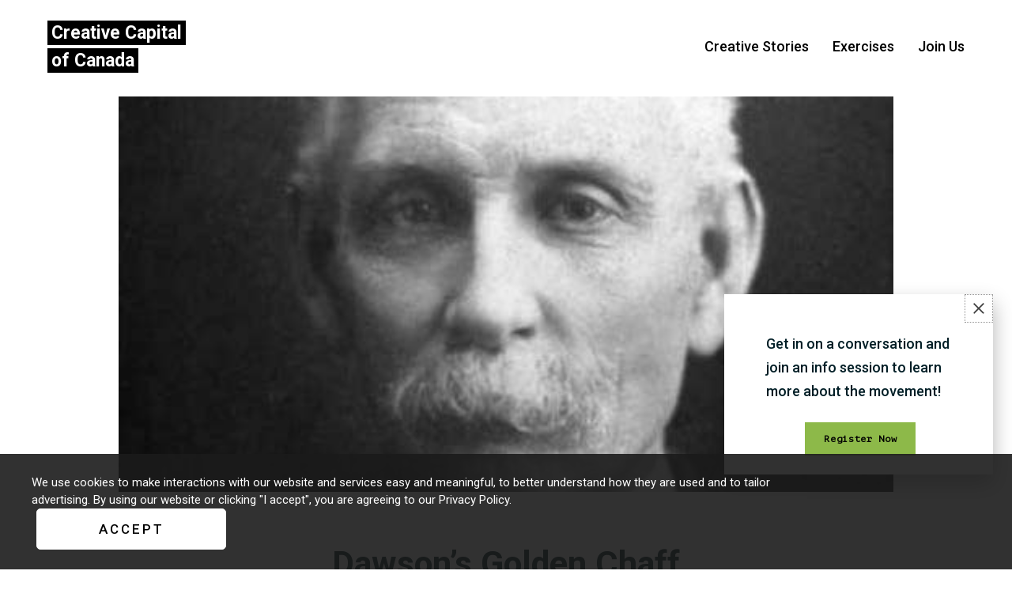

--- FILE ---
content_type: text/html; charset=utf-8
request_url: https://creativecapitalofcanada.ca/story/dawson's-golden-chaff
body_size: 5633
content:
<!DOCTYPE html><html lang="en"><head><meta charset="utf-8" /><meta http-equiv="X-UA-Compatible" content="IE=edge" /><title>Dawson’s Golden Chaff | Creative Capital of Canada</title><link rel="icon" type="image/png" href="/img/favicon.svg" /><link rel="stylesheet" href="https://use.typekit.net/sde6jyb.css"><meta name="description" content="In 1881, Robert Dawson identified and propagated a hearty winter wheat which is still used today" /><meta name="viewport" content="width=device-width, initial-scale=1.0" /><meta name="keywords" content="1881, Robert Dawson, Hearty winter wheat, wheat strains, experiments, Creative Capital of Canada, Waterloo Region" /><meta name="author" content="Creative Capital of Canada" /><meta name="google-site-verification" content="QVEI_RuB7lxC2I739agOHmyO1t8L0g7ZDDSw7uvAn10" /><link href="https://fonts.googleapis.com/css2?family=Roboto:wght@300&display=swap" rel="stylesheet"><link rel="canonical" href="https://www.creativecapitalofcanada.ca" /><meta property="og:url" content="https://www.creativecapitalofcanada.ca/story/dawson&#39;s-golden-chaff" /><meta property="og:locale" content="en_US" /><meta property="og:type" content="article" /><meta property="og:title" content="Dawson’s Golden Chaff | Creative Capital of Canada" /><meta property="og:description" content="In 1881, Robert Dawson identified and propagated a hearty winter wheat which is still used today" /><meta property="og:image" content="//images.ctfassets.net/9t4dx2i33x46/382gpreQENEqoNTIKFcpJB/263b9c81edf06045f62d1d45dafb6b5b/Robert_Dawson.jpg" /><meta property="og:site_name" content="Creative Capital of Canada" /><meta property="article:publisher" content="https://www.facebook.com/CreativeCapitalOfCanada/" /><meta name="twitter:card" content="Dawson’s Golden Chaff | Creative Capital of Canada" /><meta name="twitter:site" content="@CCOCWR" /><meta name="twitter:domain" content="Creative Capital of Canada" /><meta name="twitter:creator" content="@CCOCWR" /><!-- Global site tag (gtag.js) - Google Ads: 752489172 --><script async src="https://www.googletagmanager.com/gtag/js?id=AW-752489172"></script><script>window.dataLayer = window.dataLayer || [];function gtag(){dataLayer.push(arguments);}gtag('js', new Date());gtag('config', 'AW-752489172');gtag('config', 'UA-133842128-1');</script><script src="https://ajax.googleapis.com/ajax/libs/jquery/3.5.1/jquery.min.js"></script><link rel="stylesheet" href="/css/app.min.css?v=1768865400000"><script type="text/javascript" async src="https://play.vidyard.com/embed/v4.js"></script></head><body class="story"><div id="pageLoading" class="pageloading"><span></span><span class="archive__status-dot"></span><span class="archive__status-dot"></span><span class="archive__status-dot"></span><span class="archive__status-dot"></span></div><div id="pageWrapper"><!-- Hide content until page has loaded --><script>document.getElementById('pageWrapper').classList.add('fade-out');document.getElementById('pageLoading').classList.add('spin');</script><script>function setCookie(cname, cvalue, exdays) {var d = new Date();d.setTime(d.getTime() + (exdays*24*60*60*1000));var expires = "expires="+ d.toUTCString();document.cookie = cname + "=" + cvalue + ";" + expires + ";path=/";}function LoadJSExternal(u, e, l, c) {var d = document, t = 'script',o = d.createElement(t),s = d.getElementsByTagName(e)[0];o.text = u;if (c) { o.addEventListener('load', function (e) { c(null, e); }, false); }if (u) {s.insertAdjacentElement(l, o);}}function loadScripts() {}function closeBanner() {setCookie('ccoc_cookies_agreement', 'yes', 5*365);document.getElementById("js-policy-banner").style.display = "none";loadScripts();}</script><div id="cookies-banner"><div id="js-policy-banner" class="cookies-banner"><div class="cookies-banner__content row row--nowrap between-sm middle-sm"><p class="cookies-banner__text">We use cookies to make interactions with our website and services easy and meaningful, to better understand how they are used and to tailor advertising. By using our website or clicking "I accept", you are agreeing to our <a href="/privacy-policy" class="cookies-banner__privacy-link">Privacy Policy.</a></p><p class="cookies-banner__link-p"><button class="cookies-banner__link" onclick="closeBanner()">ACCEPT</button></p></div></div></div><a href="#mainContent" id="skipToContent" title="Skip to main content">Skip to main content</a><header><div class="page-width page-width--wide mobile-padding row between-xs middle-xs"><h1 class="nav__logo"><a href="/" class="green-link"><span>Creative Capital</span><br /><span>of Canada</span></a></h1><div class="row middle-xs nav__col"><div class="nav__main-section"><ul class="nav__main row middle-xs"><li class="nav__main-list-item "><a href="/creative-stories" class="hover-line nav__desktop-link"><span>Creative Stories</span></a></li><li class="nav__main-list-item "><a href="/exercises" class="hover-line nav__desktop-link"><span>Exercises</span></a></li><li class="nav__main-list-item "><a href="/join-us" class="hover-line nav__desktop-link"><span>Join Us</span></a></li></ul></div><button id="js-nav-toggle" class="nav__toggle" title="Toggle nav open and closed"><span></span><span></span><span></span><span></span></button></div></div><div class="js-nav-banner nav__search-banner" aria-hidden="true"><div class="row end-xs page-width page-width--wide"><div class="col-xs-6 col-xs-offset-6 row middle-xs between-xs"><form id="search"><input type="text" name="searchQuery" placeholder="Type to search..." title="Type to search" tabindex="-1" /><input type="hidden" name="honey" value="" aria-hidden="true" /><input type="hidden" name="_csrf" value="7NAH7mLyQbUcGftSUZX//gU20teMlKFaV7FBI=" /><button class="form__submit" tabindex="-1">Submit</button></form><button class="js-search-close nav__close-search" tabindex="-1"><img src="/img/icons/close_modal.svg" alt="close search" class="nav__close-icon" /></button></div></div></div><div class="nav__menu nav__menu--mobile" aria-hidden="true"><div class="nav__menu-wrapper row start-xs"><nav><ul class="nav__list"><li class="nav__main-list-item "><a href="/creative-stories" class="hover-line nav__link"><span>Creative Stories</span></a></li><li class="nav__main-list-item "><a href="/exercises" class="hover-line nav__link"><span>Exercises</span></a></li><li class="nav__main-list-item "><a href="/join-us" class="hover-line nav__link"><span>Join Us</span></a></li></ul></nav></div></div><div class="nav__menu nav__menu--desktop" aria-hidden="true"><div class="nav__menu-wrapper row middle-xs"><nav class="nav__menu-row row start-xs"><ul class="nav__list"><li><a href="/about" class="hover-line nav__link" tabindex="-1"><span>About</span></a></li><li><a href="/supporters" class="hover-line nav__link" tabindex="-1"><span>Supporters</span></a></li><li><a href="/stories/innovations" class="hover-line nav__link" tabindex="-1"><span>Innovations</span></a></li><li><a href="https://www.explorewaterlooregion.com/events-calendar/" target="_blank" class="hover-line nav__link" tabindex="-1"><span>Events</span></a></li><li><a href="/join-us" class="hover-line nav__link" tabindex="-1"><span>Join Us</span></a></li></ul><div class="nav__column row"><div class="nav__col-custom"><a href="/stories" class="hover-line nav__link" tabindex="-1"><span>Stories</span></a><ul class="nav__list nav__list--two-col"><li><a href="/stories?category=resilience" class="hover-line nav__link-sm" tabindex="-1"><span>Resilience</span></a></li><li><a href="/stories?category=technology" class="hover-line nav__link-sm" tabindex="-1"><span>Technology</span></a></li><li><a href="/stories?category=education" class="hover-line nav__link-sm" tabindex="-1"><span>Education</span></a></li><li><a href="/stories?category=your-stories" class="hover-line nav__link-sm" tabindex="-1"><span>Your Stories</span></a></li><li><a href="/stories?category=collaboration" class="hover-line nav__link-sm" tabindex="-1"><span>Collaboration</span></a></li><li><a href="/stories?category=business" class="hover-line nav__link-sm" tabindex="-1"><span>Business</span></a></li><li><a href="/stories?category=community" class="hover-line nav__link-sm" tabindex="-1"><span>Community</span></a></li><li><a href="/stories?category=arts-and-culture" class="hover-line nav__link-sm" tabindex="-1"><span>Arts &amp; Culture</span></a></li><li><a href="/stories?category=entertainment" class="hover-line nav__link-sm" tabindex="-1"><span>Entertainment</span></a></li><li><a href="/stories?category=manufacturing" class="hover-line nav__link-sm" tabindex="-1"><span>Manufacturing</span></a></li><li><a href="/stories?category=environment" class="hover-line nav__link-sm" tabindex="-1"><span>Environment</span></a></li><li><a href="/stories?category=athletics" class="hover-line nav__link-sm" tabindex="-1"><span>Athletics</span></a></li></ul></div></div><div class="nav__column"><div class="nav__share-section"><p>You probably have your own “solving problems with fresh perspectives” story to tell. Don’t be shy, we’d love you to share a creative story or two with the rest of the region.</p><a href="/share-your-story" class="rectangle-link" tabindex="-1">Share Your<br>Creative Mojo</a></div></div><div class="col-xs-12"><div class="nav__social-section nav__social-section--nav"><ul class="nav__social row middle-xs"><li class="nav__social-item nav__social-item--twitter"><a href="https://twitter.com/CCOCWR" target="_blank" class="nav__social-link" tabindex="-1"><img src="/img/icons/twitter_icon-white.svg" alt="Twitter" class="nav__social-img nav__social-img--twitter" /></a></li><li class="nav__social-item nav__social-item--fb"><a href="https://www.facebook.com/CreativeCapitalOfCanada/" target="_blank" class="nav__social-link" tabindex="-1"><img src="/img/icons/fb_icon-white.svg" alt="Facebook" class="nav__social-img nav__social-img--fb" /></a></li><li class="nav__social-item nav__social-item--ig"><a href="https://www.instagram.com/creativecapitalofcanada/" target="_blank" class="nav__social-link" tabindex="-1"><img src="/img/icons/ig_icon-white.svg" alt="Instagram" class="nav__social-img nav__social-img--ig" /></a></li><li class="nav__social-item nav__social-item--youtube"><a href="https://www.youtube.com/channel/UCM-lUghgLvidJZebydmwUiw/featured?view_as=subscriber" target="_blank" class="nav__social-link" tabindex="-1"><img src="/img/icons/youtube_icon-white.svg" alt="Youtube" class="nav__social-img nav__social-img--youtube" /></a></li></ul></div></div></nav></div></div></header><div id="wrapper"><a id="mainContent"></a><main class="story"><article class="article--wide"><div class="row page-width page-width--md "><div class="col-xs-12"><div class="grid__img-wrapper shape shape--video"><div data-bgset="//images.ctfassets.net/9t4dx2i33x46/382gpreQENEqoNTIKFcpJB/263b9c81edf06045f62d1d45dafb6b5b/Robert_Dawson.jpg?w=800 800w, //images.ctfassets.net/9t4dx2i33x46/382gpreQENEqoNTIKFcpJB/263b9c81edf06045f62d1d45dafb6b5b/Robert_Dawson.jpg?w=1600 1600w, //images.ctfassets.net/9t4dx2i33x46/382gpreQENEqoNTIKFcpJB/263b9c81edf06045f62d1d45dafb6b5b/Robert_Dawson.jpg?w=2500 2500w" class="grid__img lazyload bkg bkg--center"></div></div></div></div><div class="page-width page-width--narrow"><div class="col-xs-12 article__wrapper mobile-padding"><h2 class="article__title">Dawson’s Golden Chaff</h2><hr class="article__line" /><p class="article__author">Creative Capital of Canada</p><div class="article__content"><p>Robert Dawson identified and propagated a
hearty winter wheat which is still being used
today in experiments designed to create new
hearty wheat strains.</p>
</div><div class="article__share center-xs"><p class="article__share-title">Share</p><a href="https://www.facebook.com/sharer/sharer.php?u=https://creativecapitalofcanada.ca/story/dawson&#39;s-golden-chaff" onclick="window.open(this.href, 'facebook-share','width=580,height=296');return false;" class="article__share-link article__share-link--fb">Share on Facebook</a><a href="https://twitter.com/intent/tweet?text=Dawson%E2%80%99s%20Golden%20Chaff&amp;url=https://creativecapitalofcanada.ca/story/dawson&#39;s-golden-chaff" onclick="window.open(this.href, 'twitter-share', 'width=550,height=235');return false;" class="article__share-link article__share-link--twitter">Share on Twitter</a><a href="https://www.linkedin.com/shareArticle?mini=true&amp;title=Dawson%E2%80%99s%20Golden%20Chaff&amp;url=https://creativecapitalofcanada.ca/story/dawson&#39;s-golden-chaff" onclick="window.open(this.href, 'linkedin-share', 'width=570,height=520');return false;" class="article__share-link article__share-link--linkedIn">Share on LinkedIn</a></div></div></div></article><section class="story__related page-width page-width--wide"><div class="mobile-padding"><hr class="story__related-line" /><h2 class="story__related-title">Related Stories</h2></div><div class="js-grid grid grid--archive"><div class="grid__sizer"></div><div class='grid__item hidden'><a href="/story/integrated-ballistic-identification-system" ><div class="grid__img-wrapper shape shape--landscape"><div data-bgset="//images.ctfassets.net/9t4dx2i33x46/2Zh9FVq2Z1sE4oJI6hWjv4/3d2b9003e222b4b1b13a5789395009dc/amirali-mirhashemian-1218039-unsplash.jpg?w=600 600w, //images.ctfassets.net/9t4dx2i33x46/2Zh9FVq2Z1sE4oJI6hWjv4/3d2b9003e222b4b1b13a5789395009dc/amirali-mirhashemian-1218039-unsplash.jpg?w=1200 1500w, //images.ctfassets.net/9t4dx2i33x46/2Zh9FVq2Z1sE4oJI6hWjv4/3d2b9003e222b4b1b13a5789395009dc/amirali-mirhashemian-1218039-unsplash.jpg?w=2000 2500w,"  class="lazyload grid__img bkg bkg--center fade js-animate"></div></div></a><p class="grid__category"><a href="/stories/innovations">Innovations</a></p><a href="/story/integrated-ballistic-identification-system" class="hover-line"><div><h3 class="grid__title"><span>Integrated Ballistic Identification System</span></h3><p class="grid__description">Roman Baldur, adjunct professor of mechanical engineering at the University of Waterloo, created the IBIS (Integrated Ballistics Identification System).</p></div></a></div><div class='grid__item hidden'><a href="/story/1940s-and-1950s-a-changing-world" ><div class="grid__img-wrapper shape shape--landscape"><div data-bgset="//images.ctfassets.net/9t4dx2i33x46/5JT9vaxvR6D5b035PjYOsV/2ad59fbf8d8e298784dd4c3e4a998884/University_of_Waterloo_Engineering_Students.jpg?w=600 600w, //images.ctfassets.net/9t4dx2i33x46/5JT9vaxvR6D5b035PjYOsV/2ad59fbf8d8e298784dd4c3e4a998884/University_of_Waterloo_Engineering_Students.jpg?w=650 1500w, //images.ctfassets.net/9t4dx2i33x46/5JT9vaxvR6D5b035PjYOsV/2ad59fbf8d8e298784dd4c3e4a998884/University_of_Waterloo_Engineering_Students.jpg?w=1100 2500w," class="lazyload grid__img bkg bkg--center fade js-animate"></div></div></a><p class="grid__category"><a href="/stories/innovations">Innovations</a></p><a href="/story/1940s-and-1950s-a-changing-world" class="hover-line"><div><h3 class="grid__title"><span>1940s &amp; 1950s – A Changing World</span></h3><p class="grid__description">With the end of World War II, a new society emerged.</p></div></a></div><div class='grid__item hidden'><a href="/story/ignis-innovation" ><div class="grid__img-wrapper shape shape--square"><div data-bgset="//images.ctfassets.net/9t4dx2i33x46/4c5CsxJjJaZpLqIF4Jycl3/a0ddebbd569acc98a5a1cd585ae07b5a/Screen_Shot_2019-04-25_at_3.32.11_PM.png?w=600 600w, //images.ctfassets.net/9t4dx2i33x46/4c5CsxJjJaZpLqIF4Jycl3/a0ddebbd569acc98a5a1cd585ae07b5a/Screen_Shot_2019-04-25_at_3.32.11_PM.png?w=650 1500w, //images.ctfassets.net/9t4dx2i33x46/4c5CsxJjJaZpLqIF4Jycl3/a0ddebbd569acc98a5a1cd585ae07b5a/Screen_Shot_2019-04-25_at_3.32.11_PM.png?w=1100 2500w," class="lazyload grid__img bkg bkg--center fade js-animate"></div></div></a><p class="grid__category"><a href="/stories/innovations">Innovations</a></p><a href="/story/ignis-innovation" class="hover-line"><div><h3 class="grid__title"><span>IGNIS Innovation</span></h3><p class="grid__description">IGNIA Innovation is a global leader in the development of organic light emitting diode (OLED) displays.</p></div></a></div><div class='grid__item hidden'><a href="/story/metal-shingle-patent" ><div class="grid__img-wrapper shape shape--landscape"><div data-bgset="//images.ctfassets.net/9t4dx2i33x46/73VLWxKpe3BltNyfKr9YOI/a2b4a4e6f10c957aa426269f9ed2dfc7/Screen_Shot_2019-04-05_at_10.52.40_AM.png?w=600 600w, //images.ctfassets.net/9t4dx2i33x46/73VLWxKpe3BltNyfKr9YOI/a2b4a4e6f10c957aa426269f9ed2dfc7/Screen_Shot_2019-04-05_at_10.52.40_AM.png?w=650 1500w, //images.ctfassets.net/9t4dx2i33x46/73VLWxKpe3BltNyfKr9YOI/a2b4a4e6f10c957aa426269f9ed2dfc7/Screen_Shot_2019-04-05_at_10.52.40_AM.png?w=1100 2500w," class="lazyload grid__img bkg bkg--center fade js-animate"></div></div></a><p class="grid__category"><a href="/stories/innovations">Innovations</a></p><a href="/story/metal-shingle-patent" class="hover-line"><div><h3 class="grid__title"><span>Metal Shingle Patent</span></h3><p class="grid__description">In 1897 Cyrus Dolph purchased the Metal Shingle and Siding Co.</p></div></a></div></div></section></main><div class="popup"><a href="javascript:;" class="popup__close-btn" title="Close" tabindex="-1"></a><p class="popup__text">Get in on a conversation and join an info session to learn more about the movement!</p><a href="https://www.eventbrite.ca/o/creative-capital-of-canada-19780766848" target="_blank" rel="noopener" class="popup__link" tabindex="-1">Register Now</a></div></div><footer><div class="page-width page-width--wide mobile-padding row center-xs between-sm bottom-sm"><div class="footer__col start-sm"><ul class="footer__nav"><li class="footer__nav-item"><a href="/" class="hover-line footer__nav-link"><span>Home</span></a><span class="footer__line"></span></li><li class="footer__nav-item"><a href="/supporters" class="hover-line footer__nav-link"><span>Supporters</span></a><span class="footer__line"></span></li><li class="footer__nav-item"><a href="https://www.instagram.com/explore/tags/creativecapitalofcanada/" target="_blank" class="hover-line footer__nav-link"><span>#CreativeCapitalOfCanada</span></a><span class="footer__line"></span></li><li class="footer__nav-item"><a href="/cdn-cgi/l/email-protection#b3daddd5dcf3d0c1d6d2c7dac5d6d0d2c3dac7d2dfdcd5d0d2ddd2d7d29dd0d2" class="hover-line footer__nav-link"><span>Report</span></a><span class="footer__line"></span></li><li class="footer__nav-item"><a href="/privacy-policy" target="_blank" class="hover-line footer__nav-link"><span>Privacy Policy</span></a><span class="footer__line"></span></li><li class="footer__nav-item"><a href="/terms-of-service" target="_blank" class="hover-line footer__nav-link"><span>Terms of Service</span></a></li></ul><p class="footer__contact footer__contact--margin">Contact: <a href="/cdn-cgi/l/email-protection#50393e363f1033223531243926353331203924313c3f3633313e3134317e3331" class="footer__contact-link"><span class="__cf_email__" data-cfemail="dbb2b5bdb49bb8a9bebaafb2adbeb8baabb2afbab7b4bdb8bab5babfbaf5b8ba">[email&#160;protected]</span></a></p></div><div class="footer__col end-sm"><div class="nav__social-section nav__social-section--footer"><ul class="nav__social row middle-xs"><li class="nav__social-item nav__social-item--twitter"><a href="https://twitter.com/CCOCWR" target="_blank" class="nav__social-link"><img src="/img/icons/twitter_icon.svg" alt="Twitter" class="nav__social-img nav__social-img--twitter" /></a></li><li class="nav__social-item nav__social-item--fb"><a href="https://www.facebook.com/CreativeCapitalOfCanada/" target="_blank" class="nav__social-link"><img src="/img/icons/fb_icon.svg" alt="Facebook" class="nav__social-img nav__social-img--fb" /></a></li><li class="nav__social-item nav__social-item--ig"><a href="https://www.instagram.com/creativecapitalofcanada/" target="_blank" class="nav__social-link"><img src="/img/icons/ig_icon.svg" alt="Instagram" class="nav__social-img nav__social-img--ig" /></a></li><li class="nav__social-item nav__social-item--youtube"><a href="https://www.youtube.com/channel/UCM-lUghgLvidJZebydmwUiw/featured?view_as=subscriber" target="_blank" class="nav__social-link"><img src="/img/icons/youtube_icon.svg" alt="Youtube" class="nav__social-img nav__social-img--youtube" /></a></li></ul></div><div><p class="footer__copyright">&copy; <script data-cfasync="false" src="/cdn-cgi/scripts/5c5dd728/cloudflare-static/email-decode.min.js"></script><script>document.write(new Date().getFullYear())</script> The Creative Capital Of Canada</p></div></div></div></footer><!-- Event snippet for Site Visit conversion page --><script>gtag('event', 'conversion', {'send_to': 'AW-752489172/IscKCLzX95cBENSl6OYC'});</script><!-- Facebook Pixel Code --><script>!function(f,b,e,v,n,t,s){if(f.fbq)return;n=f.fbq=function(){n.callMethod?n.callMethod.apply(n,arguments):n.queue.push(arguments)};if(!f._fbq)f._fbq=n;n.push=n;n.loaded=!0;n.version='2.0';n.queue=[];t=b.createElement(e);t.async=!0;t.src=v;s=b.getElementsByTagName(e)[0];s.parentNode.insertBefore(t,s)}(window, document,'script','https://connect.facebook.net/en_US/fbevents.js');fbq('init', '668727346894117');fbq('track', 'PageView');fbq('track', 'ViewContent', {value: 1,content_type: 'Visit',});</script><noscript><img alt="" height="1" width="1" style="display:none"src="https://www.facebook.com/tr?id=668727346894117&ev=PageView&noscript=1"/></noscript><!-- End Facebook Pixel Code --><script type="application/ld+json">{"@context": "http://schema.org/","@type": "Organization","name": "Creative Capital of Canada","url": "https://www.creativecapitalofcanada.ca","email": "info@creativecapitalofcanada.ca"}</script><script src="/js/min/libs.min.js?v=1768865400000"></script><script src="/js/min/story.min.js?v=1768865400000"></script></div><script defer src="https://static.cloudflareinsights.com/beacon.min.js/vcd15cbe7772f49c399c6a5babf22c1241717689176015" integrity="sha512-ZpsOmlRQV6y907TI0dKBHq9Md29nnaEIPlkf84rnaERnq6zvWvPUqr2ft8M1aS28oN72PdrCzSjY4U6VaAw1EQ==" data-cf-beacon='{"version":"2024.11.0","token":"c592723e4ef14f5d80d7dd8811631ff9","r":1,"server_timing":{"name":{"cfCacheStatus":true,"cfEdge":true,"cfExtPri":true,"cfL4":true,"cfOrigin":true,"cfSpeedBrain":true},"location_startswith":null}}' crossorigin="anonymous"></script>
</body></html>

--- FILE ---
content_type: text/css;charset=utf-8
request_url: https://use.typekit.net/sde6jyb.css
body_size: 383
content:
/*
 * The Typekit service used to deliver this font or fonts for use on websites
 * is provided by Adobe and is subject to these Terms of Use
 * http://www.adobe.com/products/eulas/tou_typekit. For font license
 * information, see the list below.
 *
 * indie-flower:
 *   - http://typekit.com/eulas/00000000000000003b9b4004
 *
 * © 2009-2026 Adobe Systems Incorporated. All Rights Reserved.
 */
/*{"last_published":"2020-05-19 19:52:07 UTC"}*/

@import url("https://p.typekit.net/p.css?s=1&k=sde6jyb&ht=tk&f=16285&a=33404659&app=typekit&e=css");

@font-face {
font-family:"indie-flower";
src:url("https://use.typekit.net/af/7fa7a8/00000000000000003b9b4004/27/l?primer=7cdcb44be4a7db8877ffa5c0007b8dd865b3bbc383831fe2ea177f62257a9191&fvd=n4&v=3") format("woff2"),url("https://use.typekit.net/af/7fa7a8/00000000000000003b9b4004/27/d?primer=7cdcb44be4a7db8877ffa5c0007b8dd865b3bbc383831fe2ea177f62257a9191&fvd=n4&v=3") format("woff"),url("https://use.typekit.net/af/7fa7a8/00000000000000003b9b4004/27/a?primer=7cdcb44be4a7db8877ffa5c0007b8dd865b3bbc383831fe2ea177f62257a9191&fvd=n4&v=3") format("opentype");
font-display:auto;font-style:normal;font-weight:400;font-stretch:normal;
}

.tk-indie-flower { font-family: "indie-flower",sans-serif; }


--- FILE ---
content_type: text/css; charset=UTF-8
request_url: https://creativecapitalofcanada.ca/css/app.min.css?v=1768865400000
body_size: 18614
content:
@import url("https://fonts.googleapis.com/css?family=PT+Mono|Roboto:400,500,700");
/*! normalize.css v2.1.3 | MIT License | git.io/normalize */article,aside,details,figcaption,figure,footer,header,hgroup,main,nav,section,summary{display:block}audio,canvas,video{display:inline-block}audio:not([controls]){display:none;height:0}[hidden],template{display:none}html{font-family:sans-serif;-ms-text-size-adjust:100%;-webkit-text-size-adjust:100%}body{margin:0}a{background:transparent}a:focus{outline:thin dotted!important}a:active,a:hover{outline:0}h1{font-size:2em;margin:.67em 0}abbr[title]{border-bottom:1px dotted}b,strong{font-weight:700}dfn{font-style:italic}hr{-webkit-box-sizing:content-box;box-sizing:content-box;height:0}mark{background:#ff0;color:#000}code,kbd,pre,samp{font-family:monospace,serif;font-size:1em}pre{white-space:pre-wrap}q{quotes:"\201C" "\201D" "\2018" "\2019"}small{font-size:80%}sub,sup{font-size:75%;line-height:0;position:relative;vertical-align:baseline}sup{top:-.5em}sub{bottom:-.25em}img{border:0}svg:not(:root){overflow:hidden}figure{margin:0}fieldset{border:1px solid silver;margin:0 2px;padding:.35em .625em .75em}legend{border:0;padding:0}button,input,select,textarea{font-family:inherit;font-size:100%;margin:0}button,input{line-height:normal}button,select{text-transform:none}button,html input[type=button],input[type=reset],input[type=submit]{-webkit-appearance:button;cursor:pointer}button[disabled],html input[disabled]{cursor:default}input[type=checkbox],input[type=radio]{-webkit-box-sizing:border-box;box-sizing:border-box;padding:0}input[type=search]{-webkit-appearance:textfield;-webkit-box-sizing:content-box;box-sizing:content-box}input[type=search]::-webkit-search-cancel-button,input[type=search]::-webkit-search-decoration{-webkit-appearance:none}button::-moz-focus-inner,input::-moz-focus-inner{border:0;padding:0}textarea{overflow:auto;vertical-align:top}table{border-collapse:collapse;border-spacing:0}.container,.container-fluid{margin-right:auto;margin-left:auto}.container-fluid{padding-right:2rem;padding-left:2rem}.row{-webkit-box-sizing:border-box;box-sizing:border-box;display:-webkit-box;display:-ms-flexbox;display:flex;-webkit-box-flex:0;-ms-flex:0 1 auto;flex:0 1 auto;-webkit-box-direction:normal;-ms-flex-direction:row;flex-direction:row;-ms-flex-wrap:wrap;flex-wrap:wrap}.row,.row.reverse{-webkit-box-orient:horizontal}.row.reverse{-ms-flex-direction:row-reverse;flex-direction:row-reverse}.col.reverse,.row.reverse{-webkit-box-direction:reverse}.col.reverse{-webkit-box-orient:vertical;-ms-flex-direction:column-reverse;flex-direction:column-reverse}.col-xs,.col-xs-1,.col-xs-2,.col-xs-3,.col-xs-4,.col-xs-5,.col-xs-6,.col-xs-7,.col-xs-8,.col-xs-9,.col-xs-10,.col-xs-11,.col-xs-12,.col-xs-offset-0,.col-xs-offset-1,.col-xs-offset-2,.col-xs-offset-3,.col-xs-offset-4,.col-xs-offset-5,.col-xs-offset-6,.col-xs-offset-7,.col-xs-offset-8,.col-xs-offset-9,.col-xs-offset-10,.col-xs-offset-11,.col-xs-offset-12{-webkit-box-sizing:border-box;box-sizing:border-box;-webkit-box-flex:0;-ms-flex:0 0 auto;flex:0 0 auto}.col-xs{-webkit-box-flex:1;-ms-flex-positive:1;flex-grow:1;-ms-flex-preferred-size:0;flex-basis:0;max-width:100%}.col-xs-1{-ms-flex-preferred-size:8.33333333%;flex-basis:8.33333333%;max-width:8.33333333%}.col-xs-2{-ms-flex-preferred-size:16.66666667%;flex-basis:16.66666667%;max-width:16.66666667%}.col-xs-3{-ms-flex-preferred-size:25%;flex-basis:25%;max-width:25%}.col-xs-4{-ms-flex-preferred-size:33.33333333%;flex-basis:33.33333333%;max-width:33.33333333%}.col-xs-5{-ms-flex-preferred-size:41.66666667%;flex-basis:41.66666667%;max-width:41.66666667%}.col-xs-6{-ms-flex-preferred-size:50%;flex-basis:50%;max-width:50%}.col-xs-7{-ms-flex-preferred-size:58.33333333%;flex-basis:58.33333333%;max-width:58.33333333%}.col-xs-8{-ms-flex-preferred-size:66.66666667%;flex-basis:66.66666667%;max-width:66.66666667%}.col-xs-9{-ms-flex-preferred-size:75%;flex-basis:75%;max-width:75%}.col-xs-10{-ms-flex-preferred-size:83.33333333%;flex-basis:83.33333333%;max-width:83.33333333%}.col-xs-11{-ms-flex-preferred-size:91.66666667%;flex-basis:91.66666667%;max-width:91.66666667%}.col-xs-12{-ms-flex-preferred-size:100%;flex-basis:100%;max-width:100%}.col-xs-offset-0{margin-left:0}.col-xs-offset-1{margin-left:8.33333333%}.col-xs-offset-2{margin-left:16.66666667%}.col-xs-offset-3{margin-left:25%}.col-xs-offset-4{margin-left:33.33333333%}.col-xs-offset-5{margin-left:41.66666667%}.col-xs-offset-6{margin-left:50%}.col-xs-offset-7{margin-left:58.33333333%}.col-xs-offset-8{margin-left:66.66666667%}.col-xs-offset-9{margin-left:75%}.col-xs-offset-10{margin-left:83.33333333%}.col-xs-offset-11{margin-left:91.66666667%}.start-xs{-webkit-box-pack:start;-ms-flex-pack:start;justify-content:flex-start;text-align:start;text-align:left}.center-xs{-webkit-box-pack:center;-ms-flex-pack:center;justify-content:center;text-align:center}.end-xs{-webkit-box-pack:end;-ms-flex-pack:end;justify-content:flex-end;text-align:end;text-align:right}.top-xs{-webkit-box-align:start;-ms-flex-align:start;align-items:flex-start}.middle-xs{-webkit-box-align:center;-ms-flex-align:center;align-items:center}.bottom-xs{-webkit-box-align:end;-ms-flex-align:end;align-items:flex-end}.around-xs{-ms-flex-pack:distribute;justify-content:space-around}.between-xs{-webkit-box-pack:justify;-ms-flex-pack:justify;justify-content:space-between}.first-xs{-webkit-box-ordinal-group:0;-ms-flex-order:-1;order:-1}.last-xs{-webkit-box-ordinal-group:2;-ms-flex-order:1;order:1}@media only screen and (min-width:768px){.container{width:32rem}.col-sm,.col-sm-1,.col-sm-2,.col-sm-3,.col-sm-4,.col-sm-5,.col-sm-6,.col-sm-7,.col-sm-8,.col-sm-9,.col-sm-10,.col-sm-11,.col-sm-12,.col-sm-offset-0,.col-sm-offset-1,.col-sm-offset-2,.col-sm-offset-3,.col-sm-offset-4,.col-sm-offset-5,.col-sm-offset-6,.col-sm-offset-7,.col-sm-offset-8,.col-sm-offset-9,.col-sm-offset-10,.col-sm-offset-11,.col-sm-offset-12{-webkit-box-sizing:border-box;box-sizing:border-box;-webkit-box-flex:0;-ms-flex:0 0 auto;flex:0 0 auto}.col-sm{-webkit-box-flex:1;-ms-flex-positive:1;flex-grow:1;-ms-flex-preferred-size:0;flex-basis:0;max-width:100%}.col-sm-1{-ms-flex-preferred-size:8.33333333%;flex-basis:8.33333333%;max-width:8.33333333%}.col-sm-2{-ms-flex-preferred-size:16.66666667%;flex-basis:16.66666667%;max-width:16.66666667%}.col-sm-3{-ms-flex-preferred-size:25%;flex-basis:25%;max-width:25%}.col-sm-4{-ms-flex-preferred-size:33.33333333%;flex-basis:33.33333333%;max-width:33.33333333%}.col-sm-5{-ms-flex-preferred-size:41.66666667%;flex-basis:41.66666667%;max-width:41.66666667%}.col-sm-6{-ms-flex-preferred-size:50%;flex-basis:50%;max-width:50%}.col-sm-7{-ms-flex-preferred-size:58.33333333%;flex-basis:58.33333333%;max-width:58.33333333%}.col-sm-8{-ms-flex-preferred-size:66.66666667%;flex-basis:66.66666667%;max-width:66.66666667%}.col-sm-9{-ms-flex-preferred-size:75%;flex-basis:75%;max-width:75%}.col-sm-10{-ms-flex-preferred-size:83.33333333%;flex-basis:83.33333333%;max-width:83.33333333%}.col-sm-11{-ms-flex-preferred-size:91.66666667%;flex-basis:91.66666667%;max-width:91.66666667%}.col-sm-12{-ms-flex-preferred-size:100%;flex-basis:100%;max-width:100%}.col-sm-offset-0{margin-left:0}.col-sm-offset-1{margin-left:8.33333333%}.col-sm-offset-2{margin-left:16.66666667%}.col-sm-offset-3{margin-left:25%}.col-sm-offset-4{margin-left:33.33333333%}.col-sm-offset-5{margin-left:41.66666667%}.col-sm-offset-6{margin-left:50%}.col-sm-offset-7{margin-left:58.33333333%}.col-sm-offset-8{margin-left:66.66666667%}.col-sm-offset-9{margin-left:75%}.col-sm-offset-10{margin-left:83.33333333%}.col-sm-offset-11{margin-left:91.66666667%}.start-sm{-webkit-box-pack:start;-ms-flex-pack:start;justify-content:flex-start;text-align:start;text-align:left}.center-sm{-webkit-box-pack:center;-ms-flex-pack:center;justify-content:center;text-align:center}.end-sm{-webkit-box-pack:end;-ms-flex-pack:end;justify-content:flex-end;text-align:end;text-align:right}.top-sm{-webkit-box-align:start;-ms-flex-align:start;align-items:flex-start}.middle-sm{-webkit-box-align:center;-ms-flex-align:center;align-items:center}.bottom-sm{-webkit-box-align:end;-ms-flex-align:end;align-items:flex-end}.around-sm{-ms-flex-pack:distribute;justify-content:space-around}.between-sm{-webkit-box-pack:justify;-ms-flex-pack:justify;justify-content:space-between}.first-sm{-webkit-box-ordinal-group:0;-ms-flex-order:-1;order:-1}.last-sm{-webkit-box-ordinal-group:2;-ms-flex-order:1;order:1}}@media only screen and (min-width:992px){.container{width:51rem}.col-md,.col-md-1,.col-md-2,.col-md-3,.col-md-4,.col-md-5,.col-md-6,.col-md-7,.col-md-8,.col-md-9,.col-md-10,.col-md-11,.col-md-12,.col-md-offset-0,.col-md-offset-1,.col-md-offset-2,.col-md-offset-3,.col-md-offset-4,.col-md-offset-5,.col-md-offset-6,.col-md-offset-7,.col-md-offset-8,.col-md-offset-9,.col-md-offset-10,.col-md-offset-11,.col-md-offset-12{-webkit-box-sizing:border-box;box-sizing:border-box;-webkit-box-flex:0;-ms-flex:0 0 auto;flex:0 0 auto}.col-md{-webkit-box-flex:1;-ms-flex-positive:1;flex-grow:1;-ms-flex-preferred-size:0;flex-basis:0;max-width:100%}.col-md-1{-ms-flex-preferred-size:8.33333333%;flex-basis:8.33333333%;max-width:8.33333333%}.col-md-2{-ms-flex-preferred-size:16.66666667%;flex-basis:16.66666667%;max-width:16.66666667%}.col-md-3{-ms-flex-preferred-size:25%;flex-basis:25%;max-width:25%}.col-md-4{-ms-flex-preferred-size:33.33333333%;flex-basis:33.33333333%;max-width:33.33333333%}.col-md-5{-ms-flex-preferred-size:41.66666667%;flex-basis:41.66666667%;max-width:41.66666667%}.col-md-6{-ms-flex-preferred-size:50%;flex-basis:50%;max-width:50%}.col-md-7{-ms-flex-preferred-size:58.33333333%;flex-basis:58.33333333%;max-width:58.33333333%}.col-md-8{-ms-flex-preferred-size:66.66666667%;flex-basis:66.66666667%;max-width:66.66666667%}.col-md-9{-ms-flex-preferred-size:75%;flex-basis:75%;max-width:75%}.col-md-10{-ms-flex-preferred-size:83.33333333%;flex-basis:83.33333333%;max-width:83.33333333%}.col-md-11{-ms-flex-preferred-size:91.66666667%;flex-basis:91.66666667%;max-width:91.66666667%}.col-md-12{-ms-flex-preferred-size:100%;flex-basis:100%;max-width:100%}.col-md-offset-0{margin-left:0}.col-md-offset-1{margin-left:8.33333333%}.col-md-offset-2{margin-left:16.66666667%}.col-md-offset-3{margin-left:25%}.col-md-offset-4{margin-left:33.33333333%}.col-md-offset-5{margin-left:41.66666667%}.col-md-offset-6{margin-left:50%}.col-md-offset-7{margin-left:58.33333333%}.col-md-offset-8{margin-left:66.66666667%}.col-md-offset-9{margin-left:75%}.col-md-offset-10{margin-left:83.33333333%}.col-md-offset-11{margin-left:91.66666667%}.start-md{-webkit-box-pack:start;-ms-flex-pack:start;justify-content:flex-start;text-align:start;text-align:left}.center-md{-webkit-box-pack:center;-ms-flex-pack:center;justify-content:center;text-align:center}.end-md{-webkit-box-pack:end;-ms-flex-pack:end;justify-content:flex-end;text-align:end;text-align:right}.top-md{-webkit-box-align:start;-ms-flex-align:start;align-items:flex-start}.middle-md{-webkit-box-align:center;-ms-flex-align:center;align-items:center}.bottom-md{-webkit-box-align:end;-ms-flex-align:end;align-items:flex-end}.around-md{-ms-flex-pack:distribute;justify-content:space-around}.between-md{-webkit-box-pack:justify;-ms-flex-pack:justify;justify-content:space-between}.first-md{-webkit-box-ordinal-group:0;-ms-flex-order:-1;order:-1}.last-md{-webkit-box-ordinal-group:2;-ms-flex-order:1;order:1}}@media only screen and (min-width:1200px){.container{width:76rem}.col-lg,.col-lg-1,.col-lg-2,.col-lg-3,.col-lg-4,.col-lg-5,.col-lg-6,.col-lg-7,.col-lg-8,.col-lg-9,.col-lg-10,.col-lg-11,.col-lg-12,.col-lg-offset-0,.col-lg-offset-1,.col-lg-offset-2,.col-lg-offset-3,.col-lg-offset-4,.col-lg-offset-5,.col-lg-offset-6,.col-lg-offset-7,.col-lg-offset-8,.col-lg-offset-9,.col-lg-offset-10,.col-lg-offset-11,.col-lg-offset-12{-webkit-box-sizing:border-box;box-sizing:border-box;-webkit-box-flex:0;-ms-flex:0 0 auto;flex:0 0 auto}.col-lg{-webkit-box-flex:1;-ms-flex-positive:1;flex-grow:1;-ms-flex-preferred-size:0;flex-basis:0;max-width:100%}.col-lg-1{-ms-flex-preferred-size:8.33333333%;flex-basis:8.33333333%;max-width:8.33333333%}.col-lg-2{-ms-flex-preferred-size:16.66666667%;flex-basis:16.66666667%;max-width:16.66666667%}.col-lg-3{-ms-flex-preferred-size:25%;flex-basis:25%;max-width:25%}.col-lg-4{-ms-flex-preferred-size:33.33333333%;flex-basis:33.33333333%;max-width:33.33333333%}.col-lg-5{-ms-flex-preferred-size:41.66666667%;flex-basis:41.66666667%;max-width:41.66666667%}.col-lg-6{-ms-flex-preferred-size:50%;flex-basis:50%;max-width:50%}.col-lg-7{-ms-flex-preferred-size:58.33333333%;flex-basis:58.33333333%;max-width:58.33333333%}.col-lg-8{-ms-flex-preferred-size:66.66666667%;flex-basis:66.66666667%;max-width:66.66666667%}.col-lg-9{-ms-flex-preferred-size:75%;flex-basis:75%;max-width:75%}.col-lg-10{-ms-flex-preferred-size:83.33333333%;flex-basis:83.33333333%;max-width:83.33333333%}.col-lg-11{-ms-flex-preferred-size:91.66666667%;flex-basis:91.66666667%;max-width:91.66666667%}.col-lg-12{-ms-flex-preferred-size:100%;flex-basis:100%;max-width:100%}.col-lg-offset-0{margin-left:0}.col-lg-offset-1{margin-left:8.33333333%}.col-lg-offset-2{margin-left:16.66666667%}.col-lg-offset-3{margin-left:25%}.col-lg-offset-4{margin-left:33.33333333%}.col-lg-offset-5{margin-left:41.66666667%}.col-lg-offset-6{margin-left:50%}.col-lg-offset-7{margin-left:58.33333333%}.col-lg-offset-8{margin-left:66.66666667%}.col-lg-offset-9{margin-left:75%}.col-lg-offset-10{margin-left:83.33333333%}.col-lg-offset-11{margin-left:91.66666667%}.start-lg{-webkit-box-pack:start;-ms-flex-pack:start;justify-content:flex-start;text-align:start;text-align:left}.center-lg{-webkit-box-pack:center;-ms-flex-pack:center;justify-content:center;text-align:center}.end-lg{-webkit-box-pack:end;-ms-flex-pack:end;justify-content:flex-end;text-align:end;text-align:right}.top-lg{-webkit-box-align:start;-ms-flex-align:start;align-items:flex-start}.middle-lg{-webkit-box-align:center;-ms-flex-align:center;align-items:center}.bottom-lg{-webkit-box-align:end;-ms-flex-align:end;align-items:flex-end}.around-lg{-ms-flex-pack:distribute;justify-content:space-around}.between-lg{-webkit-box-pack:justify;-ms-flex-pack:justify;justify-content:space-between}.first-lg{-webkit-box-ordinal-group:0;-ms-flex-order:-1;order:-1}.last-lg{-webkit-box-ordinal-group:2;-ms-flex-order:1;order:1}}@media screen and (min-width:768px){.page-width-padding--narrow{padding-left:130px;padding-right:130px}}@media screen and (min-width:992px){.page-width-padding--narrow{padding-left:170px;padding-right:170px}}@media screen and (min-width:1200px){.page-width-padding--narrow{padding-left:270px;padding-right:270px}}@media screen and (min-width:1500px){.page-width-padding--narrow{padding-left:370px;padding-right:370px}}@media screen and (min-width:768px){.page-width-padding--md{padding-left:75px;padding-right:75px}}@media screen and (min-width:992px){.page-width-padding--md{padding-left:100px;padding-right:100px}}@media screen and (min-width:1200px){.page-width-padding--md{padding-left:150px;padding-right:150px}}@media screen and (min-width:1500px){.page-width-padding--md{padding-left:192px;padding-right:192px}}@media screen and (min-width:768px){.page-width-padding--wide{padding-left:30px;padding-right:30px}}@media screen and (min-width:992px){.page-width-padding--wide{padding-left:60px;padding-right:60px}}@media screen and (min-width:1500px){.page-width-padding--wide{padding-left:70px;padding-right:70px}}.slick-slider{-webkit-box-sizing:border-box;box-sizing:border-box;-webkit-user-select:none;-moz-user-select:none;-ms-user-select:none;user-select:none;-webkit-touch-callout:none;-khtml-user-select:none;-ms-touch-action:pan-y;touch-action:pan-y;-webkit-tap-highlight-color:transparent}.slick-list,.slick-slider{position:relative;display:block}.slick-list{overflow:hidden;margin:0;padding:0}.slick-list:focus{outline:none}.slick-list.dragging{cursor:pointer;cursor:hand}.slick-slider .slick-list,.slick-slider .slick-track{-webkit-transform:translateZ(0);transform:translateZ(0)}.slick-track{position:relative;top:0;left:0;display:block}.slick-track:after,.slick-track:before{display:table;content:""}.slick-track:after{clear:both}.slick-loading .slick-track{visibility:hidden}.slick-slide{display:none;float:left;height:100%;min-height:1px}[dir=rtl] .slick-slide{float:right}.slick-slide img{display:block}.slick-slide.slick-loading img{display:none}.slick-slide.dragging img{pointer-events:none}.slick-initialized .slick-slide{display:block}.slick-loading .slick-slide{visibility:hidden}.slick-vertical .slick-slide{display:block;height:auto;border:1px solid transparent}.slick-arrow.slick-hidden{display:none}:root{font-family:Roboto,sans-serif;font-size:12px;line-height:1.5;color:#000;-webkit-font-smoothing:antialiased;-moz-osx-font-smoothing:grayscale}@media screen and (min-width:1500px){:root{font-size:14px}}h1,h2,h3,h4,h5,h6{font-weight:400;font-style:normal;margin:0}p{font-size:1.3333rem;color:#333}.font--c-black{color:#000}.font--c-grey{color:#fdfaf7}.font--c-mediumGrey{color:#727272}.font-c-blue{color:#001e26}.font--w-normal{font-weight:400}.font--w-medium{font-weight:500}.font--w-bold,b{font-weight:700}.font--primaryHeading{font-size:2.75rem;line-height:1.444;font-weight:500}@media screen and (min-width:768px){.font--primaryHeading{font-size:3.75rem}}.font--footer{font-size:13px;line-height:30px}@media screena and (min-width:768px){.font--footer{line-height:65px}}.font--about-copy{font-size:1.3333rem;line-height:1.75}.font--bold-title{font-size:3.2rem;line-height:1.1;font-weight:700}@media screen and (min-width:768px){.font--bold-title{font-size:7.17rem}}#skipToContent{position:absolute;top:10px;left:10px;z-index:-1;opacity:0}#skipToContent:focus{z-index:9999;opacity:1}*{-webkit-box-sizing:border-box;box-sizing:border-box}body{opacity:1;-webkit-transition:opacity 1s;transition:opacity 1s;left:0;right:0;top:0}body.fade-out{opacity:0;-webkit-transition:none;transition:none}body.overflow-hidden{overflow:hidden}main{min-height:calc(100vh - 192px)}#pageWrapper{opacity:1;-webkit-transition:opacity 1.5s;transition:opacity 1.5s}#pageWrapper.fade-out{opacity:0;-webkit-transition:none;transition:none}img{max-width:100%}@media screen and (min-width:768px){.row--stretch-sm{-webkit-box-align:stretch;-ms-flex-align:stretch;-ms-grid-row-align:stretch;align-items:stretch}}@media screen and (min-width:768px){.row--margin{margin-right:-15px;margin-left:-15px}.row--margin>[class^=col-]{padding-left:15px;padding-right:15px}}@media screen and (min-width:1500px){.row--margin{margin-right:-50px;margin-left:-50px}.row--margin>[class^=col-]{padding-left:50px;padding-right:50px}}@media screen and (min-width:768px){.row--margin-wide{margin-right:-30px;margin-left:-30px}.row--margin-wide>[class^=col-]{padding-left:30px;padding-right:30px}}@media screen and (min-width:1200px){.row--margin-wide{margin-right:-65px;margin-left:-65px}.row--margin-wide>[class^=col-]{padding-left:65px;padding-right:65px}}@media screen and (min-width:1500px){.row--margin-wide{margin-right:-50px;margin-left:-50px}.row--margin-wide>[class^=col-]{padding-left:50px;padding-right:50px}}@media screen and (min-width:768px){.row--form{margin-right:-20px;margin-left:-20px}.row--form>[class^=col-]{padding-left:20px;padding-right:20px}}@media screen and (min-width:1200px){.row--form{margin-right:-60px;margin-left:-60px}.row--form>[class^=col-]{padding-left:60px;padding-right:60px}}@media screen and (min-width:768px){.page-width{margin:0 auto}}@media screen and (min-width:768px){.page-width--narrow{padding-left:130px;padding-right:130px}}@media screen and (min-width:992px){.page-width--narrow{padding-left:170px;padding-right:170px}}@media screen and (min-width:1200px){.page-width--narrow{padding-left:270px;padding-right:270px}}@media screen and (min-width:1500px){.page-width--narrow{padding-left:370px;padding-right:370px}}@media screen and (min-width:768px){.page-width--md{padding-left:75px;padding-right:75px}}@media screen and (min-width:992px){.page-width--md{padding-left:100px;padding-right:100px}}@media screen and (min-width:1200px){.page-width--md{padding-left:150px;padding-right:150px}}@media screen and (min-width:1500px){.page-width--md{padding-left:192px;padding-right:192px}}@media screen and (min-width:768px){.page-width--wide{padding-left:30px;padding-right:30px}}@media screen and (min-width:992px){.page-width--wide{padding-left:60px;padding-right:60px}}@media screen and (min-width:1500px){.page-width--wide{padding-left:70px;padding-right:70px}}@media screen and (max-width:767px){.mobile-padding{padding-left:20px;padding-right:20px}}.fade{opacity:0;-webkit-transition:all 2s ease;transition:all 2s ease}.fade.is-show{opacity:1;-webkit-transition-delay:.5s;transition-delay:.5s}@-webkit-keyframes a{0%{-webkit-transform:rotate(0deg);transform:rotate(0deg)}to{-webkit-transform:rotate(1turn);transform:rotate(1turn)}}@keyframes a{0%{-webkit-transform:rotate(0deg);transform:rotate(0deg)}to{-webkit-transform:rotate(1turn);transform:rotate(1turn)}}.pageloading{position:absolute;-webkit-transition:opacity 1s;transition:opacity 1s;opacity:0;top:50%;left:50%;-webkit-transform:translate(-50%,-50%);transform:translate(-50%,-50%)}.pageloading.spin{opacity:1}.bkg--white{background:#fff!important}.bkg--beige{background:#e0d3c6!important}.bkg--light-blue{background:#aeebeb!important}.bkg--dark-blue{background:#02768a!important}.bkg--black{background:#000!important}.bkg--yellow{background:#fdc400!important}.bkg--green{background:#8db949!important}.bkg--orange{background:#e78245!important}.bkg--grey{background:#fdfaf7!important}header{padding:16px 0 18px;position:relative;z-index:3}@media screen and (min-width:768px){header{padding:26px 0 30px}}.nav__logo{font-size:18px;line-height:22px;font-weight:700;color:#fff;margin:0;position:relative;z-index:10}.nav__logo span{display:inline-block;background:#000;padding:2px 5px}.nav__logo span:first-child{margin-bottom:4px}@media screen and (min-width:768px){.nav__logo{font-size:23px;line-height:27px}}.nav__logo--white{font-size:18px;line-height:22px;font-weight:700;color:#000;margin:0;position:relative;z-index:10}.nav__logo--white span{display:inline-block;background:#fff;padding:2px 5px}.nav__logo--white span:first-child{margin-bottom:4px}@media screen and (min-width:768px){.nav__logo--white{font-size:23px;line-height:27px}}.nav__main-section{display:none}@media screen and (min-width:992px){.nav__main-section{display:block}}.nav__main{padding:0;margin:0;list-style:none}.nav__main-list-item{padding:0;margin:0 0 0 30px}.nav__list .nav__main-list-item{margin:0 0 50px 30px}.nav__main-list-item--white{padding:0;margin:0 0 0 30px;color:#fff}.nav__desktop-link{font-family:Roboto,sans-serif;font-weight:500;font-size:18px;line-height:34px}.nav__search-btn{-webkit-appearance:none;-moz-appearance:none;border:none;border-radius:0;padding:0;background:transparent}.nav__search-icon{width:18px;height:18px}.nav__line{width:1px;height:29px;background:#bfbfbf;display:inline-block;margin:0 20px 0 24px}@media screen and (max-width:991px){.nav__line{display:none}}.nav__line--white{width:1px;height:29px;background:#bfbfbf;display:inline-block;margin:0 20px 0 24px;background:#fff}@media screen and (max-width:991px){.nav__line--white{display:none}}.nav__social-section{display:inline-block}.nav__social-section--nav{margin-top:60px}.nav__social-section--footer{margin:0}@media screen and (min-width:768px){.nav__social-section--footer{margin:0}}.nav__social{padding:0;margin:0}.nav__social li{list-style-type:none}.nav__social-img{padding:2px}.nav__social-link{display:block;margin:0 7px;-webkit-transition:opacity .3s ease;transition:opacity .3s ease}.nav__toggle{-webkit-appearance:none;-moz-appearance:none;border:10px solid transparent;border-radius:25px;background:#000;position:relative;z-index:12;height:36px;width:40px;outline:none!important}.nav__toggle span{background:#fff;display:block;height:2px;width:20px;opacity:1;position:absolute;left:0;-webkit-transform:rotate(0deg);transform:rotate(0deg);-webkit-transition:.25s ease-in-out;transition:.25s ease-in-out}.nav__toggle span:first-child{top:0}.nav__toggle span:nth-child(2),.nav__toggle span:nth-child(3){top:7px}.nav__toggle span:nth-child(4){top:14px}@media screen and (min-width:992px){.nav__toggle{display:none}}.nav__toggle--white{-webkit-appearance:none;-moz-appearance:none;border:10px solid transparent;border-radius:25px;background:#000;position:relative;z-index:12;height:36px;width:40px;outline:none!important}.nav__toggle--white span{display:block;height:2px;width:20px;opacity:1;position:absolute;left:0;-webkit-transform:rotate(0deg);transform:rotate(0deg);-webkit-transition:.25s ease-in-out;transition:.25s ease-in-out}.nav__toggle--white span:first-child{top:0}.nav__toggle--white span:nth-child(2),.nav__toggle--white span:nth-child(3){top:7px}.nav__toggle--white span:nth-child(4){top:14px}@media screen and (min-width:992px){.nav__toggle--white{display:none}}.nav__toggle--white span{background:#fff}html:not(.can-touch) .nav__search-btn:focus,html:not(.can-touch) .nav__search-btn:hover,html:not(.can-touch) .nav__social-link:focus,html:not(.can-touch) .nav__social-link:hover,html:not(.can-touch) .nav__toggle:focus,html:not(.can-touch) .nav__toggle:hover{opacity:.5}header.open .nav__toggle span{background:#fff}header.open .nav__toggle span:first-child,header.open .nav__toggle span:nth-child(4){left:50%;top:7px;width:0}header.open .nav__toggle span:nth-child(2){-webkit-transform:rotate(45deg);transform:rotate(45deg)}header.open .nav__toggle span:nth-child(3){-webkit-transform:rotate(-45deg);transform:rotate(-45deg)}nav{margin-top:30px}@media screen and (min-width:992px){nav{margin-top:0}}.nav__menu{display:block;overflow:hidden;position:fixed;z-index:9;top:0;bottom:0;right:0;background:#fdc400;width:100%;height:100%;padding:0 25px 80px;-webkit-transform:translateX(100%);transform:translateX(100%);-webkit-transition:all .5s ease;transition:all .5s ease}@media screen and (min-width:992px){.nav__menu{-webkit-transform:translateY(-100%);transform:translateY(-100%);opacity:0;padding:0 4% 80px;-webkit-transition:all .3s ease-in;transition:all .3s ease-in}}@media screen and (min-width:1170px){.nav__menu{padding:0 11% 80px}}@media screen and (min-width:992px){.nav__menu--mobile{display:none}}@media screen and (max-width:991px){.nav__menu--desktop{display:none}}.nav__menu.open{-webkit-transform:none;transform:none}@media screen and (min-width:992px){.nav__menu.open{opacity:1}}.nav__menu-wrapper{height:100%;width:100%;margin-top:18.6rem}@media screen and (min-width:992px){.nav__menu-wrapper{border-top:none}}.nav__menu-row{width:100%;opacity:0;-webkit-transform:translateY(150px);transform:translateY(150px);-webkit-transition:all .6s ease;transition:all .6s ease}.nav__menu-row.show{opacity:1;-webkit-transform:none;transform:none}.nav__list{margin:0;padding:0;list-style-type:none}@media screen and (min-width:992px){.nav__list:first-child{margin:0 11% 0 0}}@media screen and (min-width:1240px){.nav__list:first-child{margin:0 14% 0 0}}@media screen and (min-width:1500px){.nav__list:first-child{margin:0 18% 0 0}}.nav__list--two-col{-webkit-columns:120px 2;-moz-columns:120px 2;columns:120px 2}@media screen and (min-width:992px){.nav__column:nth-child(3){padding-left:50px;padding-top:40px}}@media screen and (min-width:1200px){.nav__column:nth-child(3){padding-left:80px}}@media screen and (min-width:1500px){.nav__column:nth-child(3){padding-left:100px}}.nav__link{display:block;font-size:24px;line-height:1.6;font-weight:500;color:#000}@media screen and (min-width:375px){.nav__link{font-size:28px;line-height:1.75}}@media screen and (min-width:992px){.nav__link{font-size:34px;line-height:59px}}.nav__link-sm{color:#fff;font-size:16px;line-height:28px}.nav__col-custom:not(:last-child){padding-right:70px}.nav__dropdown{position:absolute;width:100%;top:122px;left:0;max-height:0;overflow:hidden;-webkit-transition:max-height .2s ease-out;transition:max-height .2s ease-out;-webkit-box-shadow:0 4px 3px 0 rgba(0,0,0,.1);box-shadow:0 4px 3px 0 rgba(0,0,0,.1)}.nav__dropdown-wrapper{background:#eee;padding:24px 8%}@media screen and (min-width:1500px){.nav__dropdown-wrapper{padding:35px 8% 50px}}.nav__dropdown-col:first-child{width:calc(100% - 410px);padding-right:60px}.nav__dropdown-col:first-child .nav__dropdown-heading{margin-bottom:20px}.nav__dropdown-col:nth-child(2){width:290px}.nav__dropdown-col:nth-child(2) .nav__dropdown-heading{margin-bottom:12px}.nav__dropdown-col:last-child{width:120px;padding-top:50px}@media screen and (min-width:1500px){.nav__dropdown-col:first-child{width:calc(100% - 510px);padding-right:180px}.nav__dropdown-col:first-child .row--margin{margin-left:-20px;margin-right:-20px}.nav__dropdown-col:first-child .row--margin>[class^=col-]{padding-left:20px;padding-right:20px}.nav__dropdown-col.row--margin:nth-child(2){margin-left:0;margin-right:0}.nav__dropdown-col.row--margin:nth-child(2)>[class^=col-]{padding-left:0;padding-right:0}.nav__dropdown-col:last-child{width:220px}}.nav__dropdown-heading{font-size:16px;line-height:20px;font-weight:700}@media screen and (min-width:1500px){.nav__dropdown-heading{font-size:18px;line-height:22px}}.nav__featured-img{width:100%;height:132px;margin-bottom:14px}@media screen and (min-width:1500px){.nav__featured-img{height:150px}}.nav__featured-item:last-child{display:none}@media screen and (min-width:1200px){.nav__featured-item:last-child{display:block}}.nav__featured-item span{font-size:13px;line-height:16.6px}.nav__dropdown-list{padding:0;margin:0;list-style:none}.nav__dropdown-list--two-col{-webkit-columns:120px 2;-moz-columns:120px 2;columns:120px 2}.nav__dropdown-list-item{padding:0;margin:0 0 4px}@media screen and (min-width:1500px){.nav__dropdown-list-item{font-size:18px;line-height:1.3}}.nav__dropdown-link{font-size:14px}.nav__search-banner{display:none}@media screen and (min-width:992px){.nav__search-banner{display:block;width:100%;position:absolute;z-index:22;top:0;left:0;background:#eee;padding:34px 0;-webkit-transform:translateY(-100%);transform:translateY(-100%);-webkit-transition:all .5s ease;transition:all .5s ease;outline:none}}.nav__search-banner.show{-webkit-transform:none;transform:none}.nav__close-search{-webkit-appearance:none;-moz-appearance:none;border:none;border-radius:0;background:transparent;padding:0}.nav__close-icon,.nav__close-search{width:19px;height:19px}footer{padding:30px 0 20px;position:relative;background:#fff}@media screen and (min-width:768px){footer{padding:20px 0}}footer:before{content:"";background:#979797;position:absolute;top:0;height:1px;width:calc(100% - 40px);left:20px}@media screen and (min-width:768px){footer:before{width:calc(100% - 66px);left:33px}}@media screen and (min-width:992px){footer:before{width:calc(100% - 132px);left:66px}}@media screen and (max-width:767px){.footer__col{-ms-flex-preferred-size:100%;flex-basis:100%;max-width:100%}}.footer__nav{padding:0;margin:0;list-style-type:none}@media screen and (min-width:768px){.footer__nav{width:auto}}.footer__nav-item{display:inline-block;width:auto;margin-bottom:2.9rem}.footer__nav-item:last-child:nth-child(odd){margin-right:0}.footer__nav-item span{font-size:1.4rem}@media screen and (min-width:768px){.footer__nav-item{margin-bottom:auto}}.footer__line{width:1px;height:10px;background:#000;display:inline-block}.footer__nav-link{font-size:13px;line-height:30px;margin:0 5px}@media screena and (min-width:768px){.footer__nav-link{line-height:65px}}.footer__contact,.footer__copyright,.footer__waterloo{font-size:13px;line-height:30px;color:#838383}@media screena and (min-width:768px){.footer__contact,.footer__copyright,.footer__waterloo{line-height:65px}}.footer__contact--margin,.footer__copyright--margin,.footer__waterloo--margin{margin-top:30px}@media screen and (min-width:768px){.footer__contact--margin,.footer__copyright--margin,.footer__waterloo--margin{margin-top:0}}@media screen and (min-width:1200px){.footer__contact,.footer__copyright,.footer__waterloo{margin:0 8px 0 3px}}@media screen and (min-width:768px){.footer__copyright,.footer__waterloo{display:inline-block}}.footer__waterloo{letter-spacing:.8px;text-transform:uppercase}@media screen and (min-width:768px){.footer__waterloo{margin-right:20px}}@media screen and (min-width:1200px){.footer__waterloo{margin-right:33px}}.footer__contact-link{display:inline-block;margin:0 5px}html:not(.can-touch) .footer__contact-link:focus,html:not(.can-touch) .footer__contact-link:hover{color:#000}.bkg{background-repeat:no-repeat;background-size:cover}.bkg--center{background-position:50%}.bkg--top{background-position:top}.bkg--bottom{background-position:bottom}.bkg-fit{background-position:50%}.bkg-fit,.bkg-icon{background-repeat:no-repeat;background-size:contain}.bkg-icon{background-position:0 100%}.bkg-icon--instagram{background-image:url(/img/icons/ig_icon.svg)}.bkg-icon--twitter{background-image:url(/img/icons/twitter_icon.svg)}.bkg-icon--linkedin{background-image:url(/img/icons/linkedin_reversed.png)}.bkg-icon--facebook{background-image:url(/img/icons/fb_icon.svg)}.bkg-icon--calendar{background-image:url(/img/icons/calendar-icon.svg)}a{text-decoration:none;color:inherit}*,:after,:before{background-repeat:no-repeat}.hover-line:focus{outline:0!important}.hover-line span{background-image:-webkit-gradient(linear,left top,right top,from(#000),to(#000));background-image:linear-gradient(90deg,#000 0,#000);background-size:0 2px;background-position:0 100%;-webkit-transition:background-size .25s cubic-bezier(.785,.135,.15,.86) 0s,opacity .3s ease!important;transition:background-size .25s cubic-bezier(.785,.135,.15,.86) 0s,opacity .3s ease!important;padding:.1% 0;z-index:1;background-repeat:no-repeat}.hover-line.nav__dropdown-link,.hover-line.nav__link-sm{line-height:1.4;margin-bottom:2px;display:inline-block}.hover-line.nav__dropdown-link span,.hover-line.nav__link-sm span{display:inline-block}.hover-line.nav__link-sm{margin-bottom:6px}.hover-line--white:focus{outline:0!important}.hover-line--white span{background-image:-webkit-gradient(linear,left top,right top,from(#000),to(#000));background-image:linear-gradient(90deg,#000 0,#000);background-image:-webkit-gradient(linear,left top,right top,from(#fff),to(#fff));background-image:linear-gradient(90deg,#fff 0,#fff);background-size:0 2px;background-position:0 100%;-webkit-transition:background-size .25s cubic-bezier(.785,.135,.15,.86) 0s,opacity .3s ease!important;transition:background-size .25s cubic-bezier(.785,.135,.15,.86) 0s,opacity .3s ease!important;padding:.1% 0;z-index:1;background-repeat:no-repeat}.nav__menu .hover-line span{background-image:-webkit-gradient(linear,left top,right top,from(#000),to(#000));background-image:linear-gradient(90deg,#000 0,#000)}.nav__featured-item .hover-line span{background-size:0 1px}html:not(.can-touch) .hover-line--white:focus,html:not(.can-touch) .hover-line--white:hover,html:not(.can-touch) .hover-line:focus,html:not(.can-touch) .hover-line:hover{outline:0!important}html:not(.can-touch) .hover-line--white:focus span,html:not(.can-touch) .hover-line--white:hover span,html:not(.can-touch) .hover-line:focus span,html:not(.can-touch) .hover-line:hover span{background-size:100% 2px}html:not(.can-touch) .hover-line--white.nav__link:focus span,html:not(.can-touch) .hover-line--white.nav__link:hover span,html:not(.can-touch) .hover-line.nav__link:focus span,html:not(.can-touch) .hover-line.nav__link:hover span{background-size:100% 3px}html:not(.can-touch) .nav__featured-item .hover-line:focus span,html:not(.can-touch) .nav__featured-item .hover-line:hover span{background-size:100% 1px}.blue-underline{font-size:12px;line-height:14px;font-weight:500;color:#001e26;text-decoration:underline}.blue-underline--secondary-font{font-family:PT Mono,monospace;letter-spacing:.55px;line-height:normal}html:not(.can-touch) .blue-underline:focus,html:not(.can-touch) .blue-underline:hover{text-decoration:none;color:#8db949}.green-link{display:block}.green-link:focus{outline:0!important}.green-link:focus span{-webkit-transition:all .3s ease;transition:all .3s ease}html:not(.can-touch) .green-link:focus span,html:not(.can-touch) .green-link:hover span,html:not(.can-touch) header.open .green-link:focus span,html:not(.can-touch) header.open .green-link:hover span{background:transparent;color:#000}html:not(.can-touch) .share-your-story .green-link:focus,html:not(.can-touch) .share-your-story .green-link:hover{color:#fff}@media screen and (min-width:768px){.bubble-link{width:144px;height:144px;border-radius:100%;font-weight:500;font-size:22px;line-height:1.27;padding:0 23px;position:relative;-webkit-box-sizing:border-box;box-sizing:border-box;display:-webkit-box;display:-ms-flexbox;display:flex;-webkit-box-flex:0;-ms-flex:0 1 auto;flex:0 1 auto;-webkit-box-orient:horizontal;-webkit-box-direction:normal;-ms-flex-direction:row;flex-direction:row;-ms-flex-wrap:wrap;flex-wrap:wrap;-webkit-box-pack:center;-ms-flex-pack:center;justify-content:center;text-align:center;-webkit-box-align:center;-ms-flex-align:center;align-items:center}.bubble-link:after{content:"";width:0;height:0;border-left:10px solid transparent;border-right:10px solid transparent;background:none;position:absolute;left:9px;bottom:9px;-webkit-transform:rotate(-135deg);transform:rotate(-135deg)}}.bubble-link--white{background:#fff;color:#000}.bubble-link--white:after{border-bottom:16px solid #fff}.bubble-link--black{background:#000;color:#fff}.bubble-link--black:after{border-bottom:16px solid #000}.bubble-link--nav{font-size:15px;line-height:19px;width:97px;height:97px;margin:0 0 0 auto}.bubble-link--nav:after{left:5px;bottom:5px}@media screen and (max-width:767px){.bubble-link--main{font-size:1.42rem;line-height:1.49;font-weight:700;display:block;width:100%;position:relative;background:none;color:#000}.bubble-link--main:after{content:"";border-bottom:none;width:17px;height:18px;background:url(/img/icons/link-arrow.svg) 50%/contain no-repeat;position:absolute;right:0;top:50%;-webkit-transform:translateY(-50%);transform:translateY(-50%);-webkit-transition:-webkit-transform .3s ease;transition:-webkit-transform .3s ease;transition:transform .3s ease;transition:transform .3s ease,-webkit-transform .3s ease}}@media screen and (max-width:767px){html:not(.can-touch) .bubble-link.bubble-link--main:focus:after,html:not(.can-touch) .bubble-link.bubble-link--main:hover:after{-webkit-transform:translate(10px,-50%);transform:translate(10px,-50%)}}@media screen and (min-width:768px){html:not(.can-touch) .bubble-link.bubble-link--black:focus,html:not(.can-touch) .bubble-link.bubble-link--black:hover,html:not(.can-touch) .bubble-link.bubble-link--white:focus,html:not(.can-touch) .bubble-link.bubble-link--white:hover{background:#8db949}html:not(.can-touch) .bubble-link.bubble-link--black:focus:after,html:not(.can-touch) .bubble-link.bubble-link--black:hover:after,html:not(.can-touch) .bubble-link.bubble-link--white:focus:after,html:not(.can-touch) .bubble-link.bubble-link--white:hover:after{border-bottom-color:#8db949}}.bubble-link-wrapper{margin-top:-32px;margin-bottom:23px}@media screen and (min-width:768px){.bubble-link-wrapper{position:absolute;right:0;-webkit-transform:translateY(-50%);transform:translateY(-50%);margin:0}}.arrow-link{font-size:1.42rem;line-height:1.49;font-weight:700;display:block;width:100%;position:relative}.arrow-link:after{content:"";width:17px;height:18px;background:url(/img/icons/link-arrow.svg) 50%/contain no-repeat;position:absolute;right:0;top:50%;-webkit-transform:translateY(-50%);transform:translateY(-50%);-webkit-transition:-webkit-transform .3s ease;transition:-webkit-transform .3s ease;transition:transform .3s ease;transition:transform .3s ease,-webkit-transform .3s ease}@media screen and (min-width:768px){.arrow-link{font-size:1.92rem;line-height:1.38;padding-right:30px}}html:not(.can-touch) .arrow-link:focus:after,html:not(.can-touch) .arrow-link:hover:after{-webkit-transform:translate(10px,-50%);transform:translate(10px,-50%)}.btn-black{-webkit-appearance:none;-moz-appearance:none;border:1px solid #000;border-radius:0;background:#000;color:#fff;padding:8px 17px;font-size:1.33rem;line-height:1.625;font-weight:500;min-width:230px;text-align:left;-webkit-transition:all .3s ease;transition:all .3s ease}html:not(.can-touch) .btn-black:focus,html:not(.can-touch) .btn-black:hover{background:#8db949;border-color:#8db949;color:#000}.rectangle-link{font-size:15px;line-height:19px;margin:0 0 0 auto;background:#8db949;color:#000;padding:7px 12px;text-transform:uppercase}@media screen and (min-width:768px){.rectangle-link{font-weight:500;font-size:12px;line-height:1.27;position:relative;-webkit-box-sizing:border-box;box-sizing:border-box;display:-webkit-box;display:-ms-flexbox;display:flex;-webkit-box-flex:0;-ms-flex:0 1 auto;flex:0 1 auto;-webkit-box-orient:horizontal;-webkit-box-direction:normal;-ms-flex-direction:row;flex-direction:row;-ms-flex-wrap:wrap;flex-wrap:wrap;-webkit-box-pack:center;-ms-flex-pack:center;justify-content:center;text-align:center;-webkit-box-align:center;-ms-flex-align:center;align-items:center}}.rectangle-link--main{font-size:20px;padding:10px 16px}@media screen and (max-width:767px){.rectangle-link--main{padding:10px 0 0;font-size:1.42rem;line-height:1.49;font-weight:700;display:block;width:100%;position:relative;background:none;color:#000}.rectangle-link--main:after{content:"";border-bottom:none;width:17px;height:18px;background:url(/img/icons/link-arrow.svg) 50%/contain no-repeat;position:absolute;right:0;top:50%;-webkit-transform:translateY(-50%);transform:translateY(-50%);-webkit-transition:-webkit-transform .3s ease;transition:-webkit-transform .3s ease;transition:transform .3s ease;transition:transform .3s ease,-webkit-transform .3s ease}}.rectangle-link--main+a{float:right}@media screen and (max-width:767px){.rectangle-link--main+a{float:left}}@media screen and (min-width:768px){html:not(.can-touch) .rectangle-link:focus,html:not(.can-touch) .rectangle-link:hover{background:#6ec9aa}}@media screen and (max-width:767px){html:not(.can-touch) .rectangle-link--main:focus:after,html:not(.can-touch) .rectangle-link--main:hover:after{-webkit-transform:translate(10px,-50%);transform:translate(10px,-50%)}}fieldset{border:none;margin:0 auto;padding:0}fieldset legend{float:left}.hero--home{padding:100px 0 50%;position:relative;text-transform:uppercase;background-size:cover;background-position-y:0;background-position-x:center;background-image:url(../../img/home/hero_mobile.jpg);margin-top:-2px}@media screen and (min-width:768px){.hero--home{padding:186px 0 35%;background-position-y:bottom;background-image:url(../../img/home/hero.jpg)}}.hero--home h1{max-width:50%;font-weight:700;font-size:4rem;margin:0 auto;position:relative;z-index:1;line-height:1.1;letter-spacing:5px;font-family:Roboto,sans-serif}@media screen and (min-width:1500px){.hero--home h1{max-width:37rem;font-size:5rem}}@media screen and (max-width:992px){.hero--home h1{font-size:2.6rem;text-align:center;max-width:70%}}.hero--home h2{font-size:1.7rem;line-height:1.1875;letter-spacing:2.4px;text-transform:uppercase;margin-bottom:10px;position:relative;z-index:1;max-width:75%;margin-left:auto;margin-right:auto}@media screen and (max-width:992px){.hero--home h2{font-size:1rem}}@media screen and (min-width:768px){.hero--home h2{max-width:100%}}.hero--home em{font-style:normal;position:relative;display:inline-block}.hero--home em:before{content:"";background:#9ae0c8;width:100%;height:14px;position:absolute;left:0;bottom:3px;z-index:-1}@media screen and (min-width:768px){.hero--home em:before{bottom:9px}}.hero--home .hero__links{margin-top:60px;position:relative;z-index:1}.hero--home .hero__img{width:45%;position:absolute;bottom:0}.hero--home .hero__img--left{left:0}@media screen and (min-width:992px){.hero--home .hero__img--left{width:41%}}@media screen and (min-width:1500px){.hero--home .hero__img--left{width:35%}}.hero--home .hero__img--right{right:0}@media screen and (min-width:992px){.hero--home .hero__img--right{width:38%}}@media screen and (min-width:1500px){.hero--home .hero__img--right{width:32%}}.hero--home .hero__img--full{width:100%;top:0;margin-top:-18rem}@media screen and (max-width:993px){.hero--home .hero__img--full{display:none}}@media screen and (min-width:1360px) and (max-width:1499px){.hero--home .hero__img--full{margin-top:-22rem}}@media screen and (min-width:1140px) and (max-width:1359px){.hero--home .hero__img--full{margin-top:-20rem}}.hero--about{padding:50px 0 65px}@media screen and (min-width:768px){.hero--about{padding:80px 0}}.hero--about .hero__text-block h2{font-weight:500;color:#001e26;font-size:1.6667rem;line-height:1.55}.hero--about .hero__text-block h2 em{font-style:normal;position:relative;display:inline-block}.hero--about .hero__text-block h2 em:before{content:"";background:#9ae0c8;width:100%;height:10px;position:absolute;left:0;bottom:2px;z-index:-1}@media screen and (min-width:768px){.hero--about .hero__text-block h2 em:before{bottom:2px}}.hero--about .hero__text-block p{font-size:1.3333rem;line-height:1.75;margin:20px 0}@media screen and (min-width:768px){.hero--about .hero__text-block p{margin:32px 0}}.hero--about .hero__about-img{margin:20px auto 0;max-width:400px;width:100%;display:block}@media screen and (min-width:768px){.hero--about .hero__about-img{margin:0;max-width:none}}.hero--share{background:#8db949;padding-top:100px;padding-bottom:40px;margin-top:-91px;background-position:50%;background-size:cover;background-repeat:no-repeat}@media screen and (min-width:768px){.hero--share{padding-top:127px;padding-bottom:50px;margin-top:-123px}}.hero--share .hero__waterloo{font-weight:500;font-size:17px;letter-spacing:1.13px;line-height:normal;color:#070707;margin:0 auto 28px;text-transform:uppercase}.hero--share .hero__share-title{font-size:2.6667rem;line-height:normal;font-weight:700;margin:0}.hero--share p{font-size:1.6667rem;line-height:1.45;max-width:580px;margin:0 auto 19px;text-align:center}@media screen and (min-width:1500px){.hero--share p{max-width:660px}}.hero--share .hero__line{width:55px;height:3px;background:#000;border:none;margin:23px auto;display:block}form .form__field-wrapper,form .form__wrapper{position:relative}form .form__err,form .form__wrapper--hidden{display:none}.form-field-text{font-size:14px;line-height:1.2142;color:#001e26}form#submit-logo.hidden{opacity:0}form#submit-logo label:not(.form__label--text),form#submit-logo legend{font-size:1.5rem;line-height:1.2222;font-weight:500;color:#001e26;margin:0 auto;float:none;display:block}form#submit-logo label[for=url]{margin-bottom:15px}form#submit-logo input,form#submit-logo label.form__label--text{font-size:14px;line-height:1.2142;color:#001e26}form#submit-logo .form__field-instructions{color:#868686;font-size:11px;line-height:20px;margin:15px 0 10px}form#submit-logo input:not([type=file]){padding:9px 14px;border:1px solid #fff;border-radius:0;background-color:#fff}form#submit-logo input:not([type=file])#name,form#submit-logo input:not([type=file])#url{width:100%;margin-bottom:29px}form#submit-logo input:not([type=file])#email{width:282px;max-width:100%;margin-top:16px}form#submit-logo .form__field-wrapper--email{max-width:100%;width:282px;margin:0 auto}form#submit-logo .form__field-wrapper--file{width:235px;margin:0 auto 10px;max-width:100%}form#submit-logo #logoFile{width:.1px;height:.1px;opacity:0;overflow:hidden;position:absolute;z-index:-1}form#submit-logo label[for=logoFile]{color:transparent;font-size:0;display:inline-block;padding:9px 14px;border:1px solid #fff;border-radius:0;background-color:#fff;width:235px;min-height:36px;background-image:url(/img/icons/file_upload.svg);background-size:15px 14px;background-position:center right 10px;margin-bottom:29px}form#submit-logo label[for=logoFile] span{font-size:14px;line-height:1.2142;color:#001e26}form#submit-logo label[for=logoFile] *{pointer-events:none}form#submit-logo input[type=checkbox]{width:.1px;height:.1px;opacity:0;overflow:hidden;position:absolute;z-index:-1}form#submit-logo input[type=checkbox]+label{position:relative;display:inline-block;padding:5px 0 5px 35px}form#submit-logo input[type=checkbox]+label:before{content:"";width:25px;height:25px;background-color:#fff;position:absolute;left:0;top:0}form#submit-logo input[type=checkbox]:checked+label:before{background-image:url(/img/icons/check_mark.svg);background-position:50%;background-size:14px 10px;background-repeat:no-repeat}form#submit-logo .form__submit{-webkit-appearance:none;-moz-appearance:none;border:none;border-radius:0;font-weight:700;font-family:PT Mono,monospace;font-size:12px;line-height:14px;letter-spacing:.55px;padding:12px 3px;width:146px;margin-top:35px;background:#8db949;position:relative}form#submit-logo .form__submit .spinner{border:4px solid rgba(0,0,0,.3);border-top:4px solid #000;border-radius:50%;width:15px;height:15px;-webkit-animation:a 1.5s linear infinite;animation:a 1.5s linear infinite;position:absolute;-webkit-transition:opacity 1s;transition:opacity 1s;opacity:0;top:11px;right:11px;-webkit-transform:translate(-50%,-50%);transform:translate(-50%,-50%)}form#submit-logo .form__submit:disabled .spinner{opacity:1}form#submit-logo input:not([type=file]).parsley-error,form#submit-logo input[type=file].parsley-error~label[for=logoFile]{border-color:red}form#submit-logo .parsley-errors-list{padding:0;margin:0;list-style-type:none;font-size:12px;line-height:14px;color:red;position:absolute;top:38px;left:0;text-align:left}form#submit-logo .form__field-wrapper--email .parsley-errors-list{top:54px}.form__supporter-success{display:none;position:absolute;top:0;bottom:0;left:0;right:0}.form__success-wrapper{height:100%;width:100%;padding:29px}.form__success-wrapper p{font-weight:500;font-size:18px;line-height:28px;margin:0;padding-top:70px;background-image:url(/img/icons/thankyou-icon.svg);background-size:42px;background-position:top;background-repeat:no-repeat}.share .form__container{max-width:1300px}form#getting-started-form,form#submit-content{padding:75px 0 150px}form#getting-started-form>div:nth-child(2),form#submit-content>div:nth-child(2){margin-top:50px}@media screen and (min-width:768px){form#getting-started-form>div:nth-child(2),form#submit-content>div:nth-child(2){margin-top:0}}form#getting-started-form>div:nth-child(3),form#submit-content>div:nth-child(3){margin-top:50px}@media screen and (min-width:768px){form#getting-started-form>div:nth-child(3),form#submit-content>div:nth-child(3){margin-top:85px}}@media screen and (min-width:992px){form#getting-started-form>div:nth-child(3),form#submit-content>div:nth-child(3){margin-top:120px}}form#getting-started-form .form__step,form#submit-content .form__step{font-size:23px;line-height:normal;font-weight:700;margin-bottom:28px}form#getting-started-form .form__step-description,form#submit-content .form__step-description{font-size:19px;line-height:normal;font-weight:500;margin:0;display:block;width:100%}form#getting-started-form .form__step-description--hidden,form#submit-content .form__step-description--hidden{display:none}form#getting-started-form .form__label,form#submit-content .form__label{font-size:19px;line-height:26px;margin:41px 0 0;display:block;width:100%}form#getting-started-form legend.form__label,form#submit-content legend.form__label{margin-bottom:15px}form#getting-started-form .form__hidden-label,form#submit-content .form__hidden-label{opacity:0;position:absolute}form#getting-started-form .form__field-instructions,form#submit-content .form__field-instructions{color:#929292;font-size:14px;line-height:normal;margin:18px 0 0}form#getting-started-form .form__field-instructions--margin,form#submit-content .form__field-instructions--margin{margin-bottom:32px}form#getting-started-form input[type=datetime-local],form#getting-started-form input[type=email],form#getting-started-form input[type=text],form#getting-started-form textarea,form#submit-content input[type=datetime-local],form#submit-content input[type=email],form#submit-content input[type=text],form#submit-content textarea{font-size:16px;line-height:20px;border:1px solid #a9adb0;border-radius:0;width:100%;resize:none;padding:13px 35px 13px 10px;margin:18px 0 0}@media screen and (min-width:768px){form#getting-started-form input[type=datetime-local],form#getting-started-form input[type=email],form#getting-started-form input[type=text],form#getting-started-form textarea,form#submit-content input[type=datetime-local],form#submit-content input[type=email],form#submit-content input[type=text],form#submit-content textarea{font-size:19px;line-height:26px}}form#getting-started-form textarea#postContent,form#submit-content textarea#postContent{margin:29px 0 6px}form#getting-started-form input[type=radio],form#submit-content input[type=radio]{width:.1px;height:.1px;opacity:0;overflow:hidden;position:absolute;z-index:-1}form#getting-started-form input[type=radio]~label,form#submit-content input[type=radio]~label{position:relative;display:inline-block;padding:1px 0 1px 50px;font-size:19px;line-height:26px;margin-bottom:17px}form#getting-started-form input[type=radio]~label:before,form#submit-content input[type=radio]~label:before{content:"";width:25px;height:25px;background-color:#fff;border:1px solid #979797;position:absolute;left:0;top:0}form#getting-started-form input[type=radio]:checked~label:before,form#submit-content input[type=radio]:checked~label:before{background-image:url(/img/icons/check_mark.svg);background-position:50%;background-size:14px 10px;background-repeat:no-repeat}form#getting-started-form .form__first-radio-btn,form#submit-content .form__first-radio-btn{margin-top:41px}form#getting-started-form input[type=file],form#submit-content input[type=file]{width:.1px;height:.1px;opacity:0;overflow:hidden;position:absolute;z-index:-1}form#getting-started-form input[type=file]~label,form#submit-content input[type=file]~label{font-size:13px;line-height:26px;position:relative;padding:11px 0 0 142px;display:block;height:47px;margin-top:23px}@media screen and (min-width:375px){form#getting-started-form input[type=file]~label,form#submit-content input[type=file]~label{font-size:15px;padding:13px 0 0 178px}}@media screen and (min-width:768px){form#getting-started-form input[type=file]~label,form#submit-content input[type=file]~label{padding:13px 0 0 178px}}@media screen and (min-width:1200px){form#getting-started-form input[type=file]~label,form#submit-content input[type=file]~label{padding:13px 0 0 227px}}form#getting-started-form input[type=file]~label.form__file--first,form#submit-content input[type=file]~label.form__file--first{margin-top:17px}form#getting-started-form input[type=file]~label:before,form#submit-content input[type=file]~label:before{content:"";width:126px;height:47px;border-radius:8px;border:1px solid #a9adb0;position:absolute;left:0;top:0}@media screen and (min-width:375px){form#getting-started-form input[type=file]~label:before,form#submit-content input[type=file]~label:before{width:160px}}@media screen and (min-width:768px){form#getting-started-form input[type=file]~label:before,form#submit-content input[type=file]~label:before{width:165px}}@media screen and (min-width:1200px){form#getting-started-form input[type=file]~label:before,form#submit-content input[type=file]~label:before{width:211px}}form#getting-started-form input[type=file]~label:after,form#submit-content input[type=file]~label:after{content:"Choose File";position:absolute;top:13px;left:31px}@media screen and (min-width:375px){form#getting-started-form input[type=file]~label:after,form#submit-content input[type=file]~label:after{left:42px}}@media screen and (min-width:768px){form#getting-started-form input[type=file]~label:after,form#submit-content input[type=file]~label:after{left:45px}}@media screen and (min-width:1200px){form#getting-started-form input[type=file]~label:after,form#submit-content input[type=file]~label:after{left:66px}}form#getting-started-form input[type=file]~label *,form#submit-content input[type=file]~label *{pointer-events:none}form#getting-started-form input[type=file].grey~label:before,form#submit-content input[type=file].grey~label:before{background-color:#d8d8d8;border-color:#d8d8d8}form#getting-started-form .form__recaptcha-wrapper,form#submit-content .form__recaptcha-wrapper{margin-top:41px}form#getting-started-form .form__submit,form#submit-content .form__submit{margin-top:28px;background:#fdc400;position:relative}form#getting-started-form .form__submit .spinner,form#submit-content .form__submit .spinner{border:4px solid rgba(0,0,0,.3);border-top:4px solid #000;border-radius:50%;width:15px;height:15px;-webkit-animation:a 1.5s linear infinite;animation:a 1.5s linear infinite;position:absolute;-webkit-transition:opacity 1s;transition:opacity 1s;opacity:0;top:11px;right:11px;-webkit-transform:translate(-50%,-50%);transform:translate(-50%,-50%)}form#getting-started-form .form__submit:disabled,form#submit-content .form__submit:disabled{color:#727272}form#getting-started-form .form__submit:disabled .spinner,form#submit-content .form__submit:disabled .spinner{opacity:1}form#getting-started-form .form__submit--no-spinner:disabled .spinner,form#submit-content .form__submit--no-spinner:disabled .spinner{opacity:0}form#getting-started-form .form__submit:hover,form#submit-content .form__submit:hover{background:#8db949}form#getting-started-form .parsley-errors-list,form#submit-content .parsley-errors-list{position:absolute;left:0;bottom:-18px;margin:0;padding:0;list-style-type:none;color:red;font-size:12px;line-height:16px}form#getting-started-form input.parsley-error:not([type=file]),form#getting-started-form input.parsley-error[type=file]~label:before,form#getting-started-form input.red-outline:not([type=file]),form#getting-started-form input.red-outline[type=file]~label:before,form#submit-content input.parsley-error:not([type=file]),form#submit-content input.parsley-error[type=file]~label:before,form#submit-content input.red-outline:not([type=file]),form#submit-content input.red-outline[type=file]~label:before{border-color:red;background-image:url(/img/icons/error-icon.svg);background-size:15px;background-position:center right 9px}@media screen and (min-width:768px){form#getting-started-form input.parsley-error:not([type=file]),form#getting-started-form input.parsley-error[type=file]~label:before,form#getting-started-form input.red-outline:not([type=file]),form#getting-started-form input.red-outline[type=file]~label:before,form#submit-content input.parsley-error:not([type=file]),form#submit-content input.parsley-error[type=file]~label:before,form#submit-content input.red-outline:not([type=file]),form#submit-content input.red-outline[type=file]~label:before{background-size:21px;background-position:center right 10px}}@media screen and (min-width:992px){form#getting-started-form input.parsley-error:not([type=file]),form#getting-started-form input.parsley-error[type=file]~label:before,form#getting-started-form input.red-outline:not([type=file]),form#getting-started-form input.red-outline[type=file]~label:before,form#submit-content input.parsley-error:not([type=file]),form#submit-content input.parsley-error[type=file]~label:before,form#submit-content input.red-outline:not([type=file]),form#submit-content input.red-outline[type=file]~label:before{background-position:center right 12px}}form#getting-started-form textarea.parsley-error:not([type=file]),form#getting-started-form textarea.parsley-error[type=file]~label:before,form#getting-started-form textarea.red-outline:not([type=file]),form#getting-started-form textarea.red-outline[type=file]~label:before,form#submit-content textarea.parsley-error:not([type=file]),form#submit-content textarea.parsley-error[type=file]~label:before,form#submit-content textarea.red-outline:not([type=file]),form#submit-content textarea.red-outline[type=file]~label:before{border-color:red;background-image:url(/img/icons/error-icon.svg);background-size:15px;background-position:top 10px right 9px}@media screen and (min-width:768px){form#getting-started-form textarea.parsley-error:not([type=file]),form#getting-started-form textarea.parsley-error[type=file]~label:before,form#getting-started-form textarea.red-outline:not([type=file]),form#getting-started-form textarea.red-outline[type=file]~label:before,form#submit-content textarea.parsley-error:not([type=file]),form#submit-content textarea.parsley-error[type=file]~label:before,form#submit-content textarea.red-outline:not([type=file]),form#submit-content textarea.red-outline[type=file]~label:before{background-size:21px;background-position:top 10px right 10px}}@media screen and (min-width:992px){form#getting-started-form textarea.parsley-error:not([type=file]),form#getting-started-form textarea.parsley-error[type=file]~label:before,form#getting-started-form textarea.red-outline:not([type=file]),form#getting-started-form textarea.red-outline[type=file]~label:before,form#submit-content textarea.parsley-error:not([type=file]),form#submit-content textarea.parsley-error[type=file]~label:before,form#submit-content textarea.red-outline:not([type=file]),form#submit-content textarea.red-outline[type=file]~label:before{background-position:top 10px right 12px}}form#getting-started-form .form__wrapper .form__err,form#submit-content .form__wrapper .form__err{position:absolute;left:0;top:-26px;margin:0;list-style-type:none;color:red;font-size:13px;line-height:15px;background-image:url(/img/icons/error-icon.svg);background-size:15px;background-position:0 0;padding-left:20px}@media screen and (min-width:768px){form#getting-started-form .form__wrapper .form__err,form#submit-content .form__wrapper .form__err{font-size:14px;line-height:16px;top:auto;bottom:-37px}}form#getting-started-form .form__wrapper .form__err--text,form#submit-content .form__wrapper .form__err--text{top:10px}@media screen and (min-width:768px){form#getting-started-form .form__wrapper .form__err--text,form#submit-content .form__wrapper .form__err--text{top:auto;bottom:-37px}}form#getting-started-form .form__wrapper .form__err--wait,form#submit-content .form__wrapper .form__err--wait{font-size:15px;line-height:26px;color:#000;background:none;padding:0;top:185px}@media screen and (max-width:767px){form#getting-started-form{padding-bottom:70px;padding-left:2.8rem;padding-right:2.8rem}}form#submit-space.hidden{opacity:0;display:none}form#submit-space .form__title{font-size:23px;line-height:1.2;font-weight:700;margin-bottom:34px}form#submit-space .form__label{font-size:15px;line-height:26px;margin:0 0 8px;display:block;color:#000}form#submit-space input[type=number]::-webkit-inner-spin-button,form#submit-space input[type=number]::-webkit-outer-spin-button{-webkit-appearance:none;margin:0}form#submit-space input[type=email],form#submit-space input[type=number],form#submit-space input[type=text]{-webkit-appearance:none;-moz-appearance:textfield;border:1px solid #fff;border-radius:0;background:#fff;font-size:15px;line-height:26px;color:#000;width:100%;padding:3px 5px}form#submit-space .form__wrapper{position:relative;margin-bottom:29px}@media screen and (min-width:768px){form#submit-space .form__wrapper--margin-mobile{margin-bottom:0}}form#submit-space input[type=file]{width:.1px;height:.1px;opacity:0;overflow:hidden;position:absolute;z-index:-1}form#submit-space input[type=file]~label{font-size:13px;line-height:26px;position:relative;padding:6px 0 0 150px;display:block;height:34px;margin-top:8px}@media screen and (min-width:375px){form#submit-space input[type=file]~label{padding:6px 0 0 180px}}@media screen and (min-width:1200px){form#submit-space input[type=file]~label{padding:6px 0 0 180px}}form#submit-space input[type=file]~label:before{content:"";width:135px;height:34px;border-radius:8px;border:1px solid #a9adb0;position:absolute;left:0;top:0}@media screen and (min-width:375px){form#submit-space input[type=file]~label:before{width:165px}}form#submit-space input[type=file]~label:after{content:"Choose File";position:absolute;top:7px;left:34px}@media screen and (min-width:375px){form#submit-space input[type=file]~label:after{left:50px}}form#submit-space input[type=file]~label *{pointer-events:none}form#submit-space .form__field-instructions{color:#868686;font-size:11px;line-height:15px;margin:17px 0 10px}form#submit-space .form__submit{-webkit-appearance:none;-moz-appearance:none;border:none;border-radius:0;font-weight:700;font-family:PT Mono,monospace;font-size:12px;line-height:14px;letter-spacing:.55px;padding:12px 3px;width:146px;background:#8db949;position:relative}form#submit-space .form__submit .spinner{border:4px solid rgba(0,0,0,.3);border-top:4px solid #000;border-radius:50%;width:15px;height:15px;-webkit-animation:a 1.5s linear infinite;animation:a 1.5s linear infinite;position:absolute;-webkit-transition:opacity 1s;transition:opacity 1s;opacity:0;top:11px;right:11px;-webkit-transform:translate(-50%,-50%);transform:translate(-50%,-50%)}form#submit-space .form__submit:disabled{color:#727272}form#submit-space .form__submit:disabled .spinner{opacity:1}form#submit-space .form__submit--no-spinner:disabled .spinner{opacity:0}form#submit-space .parsley-errors-list{position:absolute;left:4px;bottom:-16px;margin:0;padding:0;list-style-type:none;color:red;font-size:10px;line-height:13px}@media screen and (min-width:375px){form#submit-space .parsley-errors-list{left:0;bottom:-18px;line-height:16px}}@media screen and (min-width:800px){form#submit-space .parsley-errors-list{font-size:11px}}form#submit-space input.parsley-error:not([type=file]),form#submit-space input.parsley-error[type=file]~label:before,form#submit-space input.red-outline:not([type=file]),form#submit-space input.red-outline[type=file]~label:before{border-color:red;background-image:url(/img/icons/error-icon.svg);background-size:15px;background-position:center right 9px;background-repeat:no-repeat}@media screen and (min-width:768px){form#submit-space input.parsley-error:not([type=file]),form#submit-space input.parsley-error[type=file]~label:before,form#submit-space input.red-outline:not([type=file]),form#submit-space input.red-outline[type=file]~label:before{background-size:21px;background-position:center right 10px}}@media screen and (min-width:992px){form#submit-space input.parsley-error:not([type=file]),form#submit-space input.parsley-error[type=file]~label:before,form#submit-space input.red-outline:not([type=file]),form#submit-space input.red-outline[type=file]~label:before{background-position:center right 12px}}form#submit-space .form__wrapper .form__err{position:absolute;left:0;top:-26px;margin:0;list-style-type:none;color:red;font-size:13px;line-height:15px;background-image:url(/img/icons/error-icon.svg);background-size:15px;background-position:0 0;padding-left:20px}@media screen and (min-width:768px){form#submit-space .form__wrapper .form__err{font-size:14px;line-height:16px;top:auto;bottom:-37px}}form#submit-space .form__wrapper .form__err--text{top:10px}@media screen and (min-width:768px){form#submit-space .form__wrapper .form__err--text{top:auto;bottom:-37px}}form#submit-space .form__wrapper .form__err--wait{font-size:15px;line-height:26px;color:#000;background:none;padding:0;top:185px}form#search{position:relative}form#search input{border-radius:0;border:none;border-bottom:1px solid #000;font-size:18px;line-height:34px;color:#000;text-transform:uppercase;background:#eee;position:relative;z-index:2}form#search .form__submit,form#search input{-webkit-appearance:none;-moz-appearance:none;padding:0;width:360px}form#search .form__submit{border:none;border-radius:0;background:transparent;font-size:0;color:transparent;height:35px;position:absolute;top:0;left:0;z-index:1}form#search ::-webkit-input-placeholder{color:#000}form#search ::-moz-placeholder{color:#000}form#search :-ms-input-placeholder{color:#000}form#search :-moz-placeholder{color:#000}html:not(.can-touch) form#submit-logo #logoFile:focus~label,html:not(.can-touch) form#submit-logo #logoFile~label:hover{cursor:pointer}html:not(.can-touch) form#submit-logo #logoFile.has-focus~label,html:not(.can-touch) form#submit-logo #logoFile:focus~label{outline:1px dotted #000;outline:5px auto -webkit-focus-ring-color}html:not(.can-touch) form#submit-content input[type=file]:focus~label,html:not(.can-touch) form#submit-content input[type=file]~label:hover,html:not(.can-touch) form#submit-space input[type=file]:focus~label,html:not(.can-touch) form#submit-space input[type=file]~label:hover{cursor:pointer}html:not(.can-touch) form#submit-content input[type=file].has-focus~label:before,html:not(.can-touch) form#submit-content input[type=file]:focus~label:before,html:not(.can-touch) form#submit-space input[type=file].has-focus~label:before,html:not(.can-touch) form#submit-space input[type=file]:focus~label:before{outline:1px dotted #000;outline:5px auto -webkit-focus-ring-color}html:not(.can-touch) .form__submit:not(:disabled):focus,html:not(.can-touch) .form__submit:not(:disabled):hover{background:#8db949!important;cursor:pointer}.form__error,.form__success{display:none}.grid__title{font-size:1.6667rem;line-height:1.35;font-weight:700}.grid__title--featured{font-size:2rem;line-height:1.2333;margin-bottom:10px}@media screen and (min-width:768px){.grid__title--featured{font-size:1.78rem;margin-bottom:16px}}.grid__title--social{font-size:1.25rem;line-height:1.8;display:inline}.grid__title--social-featured{font-size:1.6667rem;line-height:1.2333;display:inline}@media screen and (min-width:375px){.grid__title--social-featured{font-size:2rem}}.grid__title--event{font-size:1.33333rem;line-height:1.4;margin-top:12px}.grid__title--event-featured{font-size:1.6667rem;line-height:1.3846;margin-top:12px}.grid__location{font-size:1rem;line-height:1.25;font-weight:500;color:#000;margin:14px 0 0}.grid__location--featured{font-size:1.1667rem}.grid__event-date{display:inline;font-weight:700;color:#000;font-size:1.25rem;line-height:1.8;margin:0}.grid__event-date--featured{font-size:1.3333rem}.grid__category{color:#727272;font-size:.83333rem;line-height:1.1;letter-spacing:1px;text-transform:uppercase;margin:0 0 6px;font-family:PT Mono,monospace}.grid__category--featured{margin-bottom:15px}@media screen and (min-width:768px){.grid__category--featured{margin-bottom:24px}}.grid__category a{-webkit-transition:all .3s ease;transition:all .3s ease}html:not(.can-touch) .grid__category a:focus,html:not(.can-touch) .grid__category a:hover{color:#8db949;text-decoration:underline}.grid__img-wrapper{margin-bottom:20px}.grid__img{position:absolute;top:0;left:0;right:0;bottom:0}.grid__description{margin-bottom:0;font-size:1.16667rem}.grid__description--featured{margin-top:0}.grid__event-icon,.grid__social-icon{width:15px;height:15px;display:inline-block;margin:5px 10px -2px 0}.grid__event-icon--featured,.grid__social-icon--featured{width:20px;height:20px}.grid--home{width:100%}@media screen and (min-width:768px){.grid--home{margin-left:66%;width:calc(34% + 30px)}}@media screen and (min-width:992px){.grid--home{margin-left:50%;width:calc(50% + 30px)}}.grid--home .grid__item{padding:0 20px}@media screen and (min-width:768px){.grid--home .grid__item{padding:0 15px}}.grid--home .grid__item--width2{width:100%}@media screen and (min-width:992px){.grid--home .grid__item--width2{width:50%}}@media screen and (min-width:768px){.grid--archive{margin:0 -15px}}.grid--archive .grid__item{padding:0 20px}@media screen and (min-width:768px){.grid--archive .grid__item{padding:0 15px}}.grid--archive .grid__item--width2{padding:0}@media screen and (min-width:768px){.grid--archive .grid__item--width2{padding:0 15px}}iframe,img{max-width:100%}.grid__item,.grid__sizer{width:100%}@media screen and (min-width:768px){.grid__item,.grid__sizer{width:33.333333%}}@media screen and (min-width:992px){.grid__item,.grid__sizer{width:25%}}.grid__item{margin-bottom:45px}.grid__item--width2{width:100%}@media screen and (min-width:768px){.grid__item--width2{width:66.666666%}}@media screen and (min-width:992px){.grid__item--width2{width:50%}}.grid__video-wrapper{margin-bottom:20px}.grid__video-wrapper iframe{position:absolute;top:0;left:0;width:100%;height:100%}.grid__video-wrapper--article{margin:30px 0}@media screen and (min-width:768px){.grid__video-wrapper--article{margin:50px 0}}@media screen and (min-width:1500px){.grid__video-wrapper--article{margin:70px 0}}.grid__article-divider{width:100%;height:1px;background:#979797;border:none;margin:0 0 28px}.vidyard-player-container,.vidyard-player-embed{position:absolute!important;top:0;left:0}.articles{position:relative;padding-top:30px;padding-bottom:30px;outline:none!important}@media screen and (min-width:768px){.articles{margin-right:-15px;margin-left:-15px}}.articles--home{padding-top:30px;padding-bottom:30px}.articles__static-post{width:100%;margin-bottom:30px}@media screen and (min-width:768px){.articles__static-post{padding:0 15px;width:66%;margin:0;position:absolute;top:30px;bottom:30px;left:0}}@media screen and (min-width:992px){.articles__static-post{padding:0 15px;width:50%}}@media screen and (min-width:768px){.articles__static-post.fixed{position:fixed;left:15px;width:calc(66% - 40px)}}@media screen and (min-width:992px){.articles__static-post.fixed{padding:0 30px;left:30px;width:calc(50% - 30px)}}@media screen and (min-width:1500px){.articles__static-post.fixed{left:40px;width:calc(50% - 40px)}}.articles__static-post.bottom{top:auto;bottom:30px}.articles__full-height{height:calc(100vh - 60px);position:relative}.articles__featured{position:absolute;bottom:0;left:0;width:80%;background:#fff;padding:35px 20px}@media screen and (min-width:768px){.articles__featured{padding:35px 20px 0 0}}.articles__link-wrapper{margin-bottom:58px;position:relative;z-index:1}.support-cta__section{padding-top:1rem;margin-bottom:1.7rem}.support{padding:40px 0;position:relative}@media screen and (min-width:768px){.support{padding:0;padding-top:45px}}.support__subheading{font-size:1.3rem;text-align:center;margin:auto;margin-bottom:1.7rem}@media screen and (min-width:992px){.support__subheading{max-width:50%}}.support__subheading br{display:block;margin-bottom:1rem}.support__heading{font-size:1.78rem;line-height:1.1923;font-weight:500;color:#001e26;margin-bottom:1.7rem}.index .support__heading{margin-bottom:5rem}.support__heading--sm{font-size:2rem;line-height:1.2083}.support-cta__heading{margin-bottom:.5rem;font-size:2rem;text-transform:uppercase;font-weight:700;line-height:1.1923}.support-cta__btn{font-size:1rem;min-width:15rem}.support-cta__subheading{font-size:1.3rem;text-align:center;margin:auto;margin-bottom:1.7rem}@media screen and (min-width:992px){.support-cta__subheading{max-width:50%}}.support__img-wrapper,.support__name-wrapper{width:80%;position:relative;margin:0 auto 30px}@media screen and (min-width:768px){.support__img-wrapper,.support__name-wrapper{width:75%;margin:0 auto 50px}}.support__img-wrapper:after,.support__name-wrapper:after{content:"";display:block;padding-bottom:66.5%}.support__img-container,.support__name-container{position:absolute;width:100%;height:100%}a.support__img-link{width:100%;height:100%}a.support__img-link--tall{height:100%}.support__img{width:100%;height:100%}.support__img--wide{width:100%}.support__img--tall{height:100%}.support__name{font-size:14px;line-height:1.2222;font-weight:500;color:#001e26}@media screen and (min-width:768px){.support__name{font-size:18px}}.support__cta-wrapper{margin-top:25px}.support__link-wrapper{margin:20px 0 -10px}@media screen and (min-width:768px){.support__link-wrapper{margin:20px 0 -50px}}.support-cta{background:#fdc400;padding:40px 0 35px}@media screen and (min-width:768px){.support-cta{padding:50px 0 44px;margin-bottom:3rem}}.support-cta__header{text-transform:uppercase;font-size:14px;line-height:normal;letter-spacing:2.4px;margin-bottom:10px;color:#000;font-weight:500}@media screen and (min-width:768px){.support-cta__header{font-size:16px}}.support-cta__title{font-size:1.6667rem;line-height:1.6;font-weight:500;margin:0 0 20px}@media screen and (min-width:768px){.support-cta__title{font-size:1.6667rem;line-height:2.2;margin:0 0 20px}}.support__intro-copy{max-width:550px;margin:-15px auto 55px}@media screen and (min-width:1500px){.support__intro-copy{max-width:655px}}.tooltip{-webkit-appearance:none;-moz-appearance:none;border:none;border-radius:5px;font-family:Roboto,sans-serif;font-size:1.4rem;min-width:20rem;text-align:center;letter-spacing:.5px;padding:15px 40px;margin:0 6px;display:inline-table;color:#fff}.tooltip,.tooltip:focus{outline:none!important}.tooltip--grey{background:#eee;font-weight:700;color:#000}.tooltip--grey:after{border-top-color:#eee}.tooltip--green{background:#8db949}.tooltip--green:after{border-top-color:#8db949}.tooltip--white{background:#fff;color:#000;font-weight:700}.tooltip--blue{background:#e78245;font-weight:700}.tooltip--blue:after{border-top-color:#e78245}.tooltip--blue:hover{background:#02768a}.tooltip--blue:hover:after{border-top-color:#02768a}.tooltip--arrow{position:relative}.tooltip--arrow:after{content:"";width:0;height:0;border-left:5px solid transparent;border-right:5px solid transparent;border-top-width:8px;border-top-style:solid;position:absolute;bottom:-8px;left:50%;-webkit-transform:translateX(-50%);transform:translateX(-50%)}.tooltip--download{min-width:260px;text-align:center;padding:1.5rem 3rem!important}.tooltip--margin-bottom{margin-bottom:20px}.tooltip--yellow{background:#fdc400;color:#000;font-weight:500}.tooltip--yellow:hover{background:#8db949}@media screen and (min-width:992px){.tooltip--yellow{font-size:1.57rem;padding:2rem 3rem;letter-spacing:3px}}.getting-started .tooltip--margin-bottom{margin-bottom:1.9rem}html:not(.can-touch) .tooltip--grey:focus,html:not(.can-touch) .tooltip--grey:hover{background:#d4d4d4}html:not(.can-touch) .tooltip--grey:focus:after,html:not(.can-touch) .tooltip--grey:hover:after{border-top-color:#d4d4d4}html:not(.can-touch) .tooltip--green:focus,html:not(.can-touch) .tooltip--green:hover{background:#6ec9aa}html:not(.can-touch) .tooltip--green:focus:after,html:not(.can-touch) .tooltip--green:hover:after{border-top-color:#6ec9aa}html:not(.can-touch) .tooltip--white:focus,html:not(.can-touch) .tooltip--white:hover{background:#d8f6ec}@media screen and (min-width:992px){.creative-stories__btn .tooltip--yellow,.exercises__btn-container .tooltip--yellow,.exercises__btn-spacing .tooltip--yellow,.home .tooltip--yellow,.support-cta__section .tooltip--yellow{font-size:1.57rem;padding:2rem 3rem;letter-spacing:3px}}.exercises__btn-spacing .tooltip--yellow{background:#e78245}.exercises__btn-spacing .tooltip--yellow:hover{background:#8db949;color:#000!important}.supporters .tooltip--yellow{background:#fff}.supporters .tooltip--yellow:hover{background:#d4d4d4}.creative-stories .tooltip--yellow:hover{background:#02768a}.shape{position:relative;width:100%;background-color:#eee}.shape:after{content:"";display:block}.shape--square:after{padding-bottom:100%}.shape--landscape:after{padding-bottom:66.6667%}.shape--portrait:after{padding-bottom:125%}.shape--video:after{padding-bottom:51%}.shape--vidyard:after{padding-bottom:56%}.shape--map:after{padding-bottom:60%}.cta{background:#f6f6f6;padding:40px 0}@media screen and (min-width:768px){.cta{padding:60px 0}}.cta__title{font-size:2.6667rem;line-height:1.375;font-weight:500;margin-bottom:25px}.cta__text-block p{font-size:1.4167rem;line-height:1.647;margin:0}.cta__text-block p:not(.last-child){margin-bottom:38px}.cta__img{width:100%;display:block;max-width:225px;margin:30px auto 0}@media screen and (min-width:768px){.cta__img{margin:0 auto;max-width:340px}}@media screen and (min-width:992px){.cta__img{margin:0 auto 0 10px}}@media screen and (min-width:1200px){.cta__img{margin:0 auto 0 50px}}@media screen and (min-width:1500px){.cta__img{margin:0 auto 0 10px}}.modal--support{display:none;position:fixed;z-index:5;top:0;left:0;width:100%;height:100%;background:#000;background:rgba(0,0,0,.8)}.modal--support .modal-content{width:calc(100% - 40px);max-height:calc(100% - 40px);max-width:528px;-webkit-overflow-scrolling:touch;overflow-y:auto;background-color:#ededed;-webkit-box-shadow:0 3px 9px -2px rgba(0,0,0,.5);box-shadow:0 3px 9px -2px rgba(0,0,0,.5);padding:60px 20px 43px;position:absolute;top:50%;left:50%;-webkit-transform:translate(-50%,-50%);transform:translate(-50%,-50%)}@media screen and (min-width:768px){.modal--support .modal-content{padding:60px 49px 43px}}.modal--support .modal__close{-webkit-appearance:none;-moz-appearance:none;border:none;border-radius:0;position:absolute;top:0;left:0;font-size:0;color:transparent;width:40px;height:40px;background-color:transparent;background-image:url(/img/icons/close_modal.svg);background-size:11px 11px;background-position:50%;background-repeat:no-repeat;outline:none;z-index:1}.modal--success{position:fixed;opacity:0;pointer-events:none;background:rgba(0,0,0,.8);top:0;left:0;right:0;bottom:0;z-index:2;-webkit-transition:all .8s ease;transition:all .8s ease}.modal--success.show{opacity:1;pointer-events:auto}.modal--success .modal__content{position:relative;background:#fff;padding:42px 20px 40px;max-width:90%}@media screen and (min-width:768px){.modal--success .modal__content{padding:42px}}.modal--success .modal__wrapper{padding:51px 20px 30px;border:1px solid #8db949}@media screen and (min-width:768px){.modal--success .modal__wrapper{padding:51px 65px 41px;min-width:611.02px}}.modal--success .modal__wrapper:before{content:"";position:absolute;top:21px;left:0;width:100%;height:42px;background-image:url(/img/icons/submission-is-pending-approval.svg);background-size:42px;background-position:top;-webkit-transition:all .3s ease;transition:all .3s ease}.modal--success .modal__wrapper.wait:before{-webkit-animation:a 1.5s linear infinite;animation:a 1.5s linear infinite}.modal--success .modal__wrapper.error{border-color:red}.modal--success .modal__wrapper.error:before{background-image:url(/img/icons/form-error.svg)}.modal--success p{font-size:17px;line-height:28px;margin:0}.modal--success p.modal__bold-text{font-weight:700;font-size:22px;line-height:normal;margin-bottom:20px}.modal--success .modal__close{-webkit-appearance:none;-moz-appearance:none;border:none;border-radius:0;position:absolute;top:4px;right:4px;font-size:0;color:transparent;width:40px;height:40px;background-color:transparent;background-image:url(/img/icons/close_modal.svg);background-size:11px 11px;background-position:50%;background-repeat:no-repeat;outline:none;z-index:2}.modal--spaces{display:none;position:fixed;z-index:5;top:0;left:0;width:100vw;height:100vh;background:#000;background:rgba(0,0,0,.8)}.modal--spaces .modal-content{width:calc(100% - 40px);max-height:calc(100% - 40px);max-width:792px;-webkit-overflow-scrolling:touch;overflow-y:auto;background-color:#ededed;-webkit-box-shadow:0 3px 9px -2px rgba(0,0,0,.5);box-shadow:0 3px 9px -2px rgba(0,0,0,.5);padding:60px 20px 100px;position:absolute;top:50%;left:50%;-webkit-transform:translate(-50%,-50%);transform:translate(-50%,-50%);min-height:300px}@media screen and (min-width:768px){.modal--spaces .modal-content{padding:60px 49px 43px;min-height:450px}}@media screen and (min-width:1500px){.modal--spaces .modal-content{padding:60px 70px 43px;max-width:880px}}.modal--spaces .modal__close{-webkit-appearance:none;-moz-appearance:none;border:none;border-radius:0;position:absolute;top:10px;right:10px;font-size:0;color:transparent;width:40px;height:40px;background-color:transparent;background-image:url(/img/icons/close_modal.svg);background-size:11px 11px;background-position:50%;background-repeat:no-repeat;outline:none;z-index:1}html:not(.can-touch) .modal__close:focus,html:not(.can-touch) .modal__close:hover{opacity:.5;-webkit-transform:scale(1.2);transform:scale(1.2);cursor:pointer}.arrow-down{position:relative}.arrow-down:after{content:"";width:0;height:0;border-left:12px solid transparent;border-right:12px solid transparent;border-top-width:15px;border-top-style:solid;position:absolute;z-index:1;bottom:-14px;left:50%;-webkit-transform:translateX(-50%);transform:translateX(-50%)}@media screen and (min-width:768px){.arrow-down:after{border-left-width:15px;border-right-width:15px;border-top-width:21px;bottom:-20px}}.arrow-down--white:after{border-top-color:#fff}.arrow-down--grey:after{border-top-color:#f6f6f6}.arrow-down--green:after{border-top-color:#8db949}.article__img-wrapper{width:100%;height:500px;position:relative}@media screen and (min-width:768px){.article__img-wrapper{height:670px}}@media screen and (min-width:992px){.article__img-wrapper{height:100%}}.article__static-img{height:100%}@media screen and (min-width:992px){.article__static-img{height:calc(100vh - 60px);position:absolute;top:0;left:0;width:100%}}@media screen and (min-width:992px){.article__static-img.fixed{position:fixed;width:calc(50% - 75px);left:60px;top:30px;bottom:30px}}@media screen and (min-width:1500px){.article__static-img.fixed{width:calc(50% - 120px);left:70px}}@media screen and (min-width:992px){.article__static-img.bottom{position:absolute;left:0;top:auto;bottom:0}}.article__featuredImg{width:100%}.article__title{font-weight:700;font-size:1.78rem;line-height:1.279;text-align:center;color:#001e26}@media screen and (min-width:768px){.article__title{font-size:3.5833rem}}.article__line{width:55px;height:3px;border:none;background:#000;margin:22px auto}.article__author{font-family:PT Mono,monospace;color:#868686;text-transform:uppercase;font-size:1.3333rem;line-height:1.625;letter-spacing:1.6px;text-align:center}.article__content h1:first-child,.article__content h2:first-child,.article__content h3:first-child,.article__content h4:first-child,.article__content h5:first-child,.article__content h6:first-child,.article__content ol:first-child,.article__content p:first-child,.article__content ul:first-child{font-weight:500;font-size:1.4rem;line-height:1.55;text-align:center;margin-top:45px}@media screen and (min-width:768px){.article__content h1:first-child,.article__content h2:first-child,.article__content h3:first-child,.article__content h4:first-child,.article__content h5:first-child,.article__content h6:first-child,.article__content ol:first-child,.article__content p:first-child,.article__content ul:first-child{margin-top:55px;font-size:1.66667rem}}.article__content h1:not(:first-child),.article__content h2:not(:first-child),.article__content h3:not(:first-child),.article__content h4:not(:first-child),.article__content h5:not(:first-child),.article__content h6:not(:first-child),.article__content ol:not(:first-child),.article__content p:not(:first-child),.article__content ul:not(:first-child){font-size:1.3333rem;line-height:1.75}@media screen and (min-width:768px){.article__content h1:not(:first-child),.article__content h2:not(:first-child),.article__content h3:not(:first-child),.article__content h4:not(:first-child),.article__content h5:not(:first-child),.article__content h6:not(:first-child),.article__content ol:not(:first-child),.article__content p:not(:first-child),.article__content ul:not(:first-child){padding:0 45px}}@media screen and (min-width:1500px){.article__content h1:not(:first-child),.article__content h2:not(:first-child),.article__content h3:not(:first-child),.article__content h4:not(:first-child),.article__content h5:not(:first-child),.article__content h6:not(:first-child),.article__content ol:not(:first-child),.article__content p:not(:first-child),.article__content ul:not(:first-child){padding:0 70px}}.article__content p:nth-of-type(2):first-letter{font-size:2rem;line-height:28px}article{color:#242424}article.article--narrow{color:#242424;margin-bottom:100px}@media screen and (min-width:768px){article.article--narrow{margin-bottom:155px}}article.article--narrow .article__content{padding:0 0 35px}@media screen and (min-width:768px){article.article--narrow .article__content{padding:0 0 55px}}@media screen and (min-width:992px){article.article--narrow .article__content{padding:0 30px 55px}}article.article--narrow .article__wrapper{padding-top:55px;padding-bottom:0}@media screen and (min-width:768px){article.article--narrow .article__wrapper{padding-top:78px;padding-bottom:0;min-height:calc(100vh - 60px)}}article.article--wide .article__content{padding:0 0 35px}@media screen and (min-width:768px){article.article--wide .article__content{padding:0 0 90px}}@media screen and (min-width:992px){article.article--wide .article__content{padding:0 30px 90px}}@media screen and (min-width:768px){article.article--wide .article__content h1:first-child,article.article--wide .article__content h2:first-child,article.article--wide .article__content h3:first-child,article.article--wide .article__content h4:first-child,article.article--wide .article__content h5:first-child,article.article--wide .article__content h6:first-child,article.article--wide .article__content ol:first-child,article.article--wide .article__content p:first-child,article.article--wide .article__content ul:first-child{padding:0 45px}}@media screen and (min-width:1500px){article.article--wide .article__content h1:first-child,article.article--wide .article__content h2:first-child,article.article--wide .article__content h3:first-child,article.article--wide .article__content h4:first-child,article.article--wide .article__content h5:first-child,article.article--wide .article__content h6:first-child,article.article--wide .article__content ol:first-child,article.article--wide .article__content p:first-child,article.article--wide .article__content ul:first-child{padding:0 70px}}article.article--wide .article__wrapper{padding-top:55px;padding-bottom:50px}@media screen and (min-width:768px){article.article--wide .article__wrapper{padding-top:43px;padding-bottom:60px}}.index .article{margin-bottom:50px}@media screen and (min-width:768px){.index .article{margin-bottom:37px}}.article__img{width:100%;display:block;margin:40px 0}@media screen and (min-width:768px){.article__img{margin:60px 0}}.article__share-title{font-size:14px;line-height:17px;font-weight:500;margin:0;color:#000}.article__share-link{display:inline-block;font-size:0;color:transparent;width:29px;height:29px;margin:0 7px;border:1px solid #000;background-repeat:no-repeat;background-position:50%;-webkit-transition:all .3s ease;transition:all .3s ease}@media screen and (min-width:768px){.article__share-link{margin:0 5px}}.article__share-link--fb{background-image:url(/img/icons/fb_icon.svg);background-size:8px}.article__share-link--twitter{background-image:url(/img/icons/twitter_icon.svg);background-size:13px}.article__share-link--linkedIn{background-image:url(/img/icons/linkedin_icon.svg);background-size:12px}html:not(.can-touch) .article__share-link--fb:focus,html:not(.can-touch) .article__share-link--fb:hover{background-size:10px}html:not(.can-touch) .article__share-link--twitter:focus,html:not(.can-touch) .article__share-link--twitter:hover{background-size:16px}html:not(.can-touch) .article__share-link--linkedIn:focus,html:not(.can-touch) .article__share-link--linkedIn:hover{background-size:15px}html:not(.can-touch) .article__share-link:focus,html:not(.can-touch) .article__share-link:hover{border-color:#aaa}.cookies-banner{background:rgba(27,27,27,.9);position:fixed;z-index:9999;bottom:0;left:0;right:0;padding:20px 20px 35px}@media screen and (min-width:768px){.cookies-banner{padding:22px 40px}}@media screen and (min-width:992px){.cookies-banner{padding:25px 40px}}.cookies-banner__content{max-width:1200px;margin:0 auto}@media screen and (min-width:1500px){.cookies-banner__content{max-width:1350px}}.cookies-banner__link-p{margin:0 auto}@media screen and (min-width:768px){.cookies-banner__link-p{margin:0}}.cookies-banner__text{color:#fff;margin-bottom:20px;text-align:center;font-size:12px;line-height:16px}@media screen and (min-width:768px){.cookies-banner__text{margin:0;text-align:left;font-size:15px;line-height:23px;line-height:inherit;width:calc(100% - 175px)}}@media screen and (min-width:992px){.cookies-banner__text{width:calc(100% - 195px)}}@media screen and (min-width:1500px){.cookies-banner__text{font-size:19px}}.cookies-banner__link{-webkit-appearance:none;-moz-appearance:none;border:none;border-radius:5px;font-size:1.4rem;min-width:20rem;text-align:center;letter-spacing:.5px;padding:15px 40px;margin:0 6px;display:inline-table;color:#fff;color:#000;background:transparent;font-family:Roboto,sans-serif;border:1px solid #fff;background:#fff;letter-spacing:3px;font-weight:500}.cookies-banner__link,.cookies-banner__link:focus{outline:none!important}.cookies-banner__link--grey{background:#eee;font-weight:700;color:#000}.cookies-banner__link--grey:after{border-top-color:#eee}.cookies-banner__link--green{background:#8db949}.cookies-banner__link--green:after{border-top-color:#8db949}.cookies-banner__link--white{background:#fff;color:#000;font-weight:700}.cookies-banner__link--blue{background:#e78245;font-weight:700}.cookies-banner__link--blue:after{border-top-color:#e78245}.cookies-banner__link--blue:hover{background:#02768a}.cookies-banner__link--blue:hover:after{border-top-color:#02768a}.cookies-banner__link--arrow{position:relative}.cookies-banner__link--arrow:after{content:"";width:0;height:0;border-left:5px solid transparent;border-right:5px solid transparent;border-top-width:8px;border-top-style:solid;position:absolute;bottom:-8px;left:50%;-webkit-transform:translateX(-50%);transform:translateX(-50%)}.cookies-banner__link--download{min-width:260px;text-align:center;padding:1.5rem 3rem!important}.cookies-banner__link--margin-bottom{margin-bottom:20px}.cookies-banner__link--yellow{background:#fdc400;color:#000;font-weight:500}.cookies-banner__link--yellow:hover{background:#8db949}@media screen and (min-width:992px){.cookies-banner__link--yellow{font-size:1.57rem;padding:2rem 3rem;letter-spacing:3px}}html:not(.can-touch) .cookies-banner__link:focus,html:not(.can-touch) .cookies-banner__link:hover{background:#000;border-color:#fff;color:#fff}.custom-select select{display:none!important}.sod_select{max-width:100%;border-radius:0;position:relative;outline:none}.sod_label,.sod_select,.sod_select.open .sod_list_wrapper{display:block}.sod_label{text-align:left;background-position:right 20px center;background-size:14px 8px;background-repeat:no-repeat;cursor:pointer;-webkit-transition:background-size .3s ease;transition:background-size .3s ease}.sod_list_wrapper{position:absolute;left:-1px;right:-1px;padding:0;z-index:3;display:none;height:auto;max-height:335px;overflow-y:auto}.sod_option{display:block;text-align:left;position:relative;cursor:pointer}.sod_option:before{content:"";height:1px;position:absolute;top:0}.sod_option.disabled,.sod_option[disabled]{pointer-events:none;cursor:default}html:not(.can-touch) .sod_select:focus,html:not(.can-touch) .sod_select:hover{outline:none}html:not(.can-touch) .sod_select:focus .sod_label,html:not(.can-touch) .sod_select:hover .sod_label{background-size:19px 11px;background-position:right 16px center}.custom-select.touch select{-webkit-appearance:none;position:absolute;top:0;left:0;display:block!important;height:100%;width:100%;opacity:0;z-index:1}.custom-select,.custom-select *{-webkit-touch-callout:none;-webkit-user-select:none;-moz-user-select:none;-ms-user-select:none;user-select:none}.archive .sod_select{background-color:#000;border:1px solid #000;width:100%}@media screen and (min-width:768px){.archive .sod_select{width:238px}}.archive .sod_label{color:#fff;font-size:1.33rem;line-height:1.6275;font-weight:500;padding:7px 30px 7px 18px;background-image:url(/img/icons/dropdown-arrow.svg)}.archive .sod_list_wrapper{top:40px;background-color:#000}.archive .sod_option{color:#fff;font-size:1.33rem;line-height:1.6275;font-weight:500;padding:7px 18px}.archive .sod_option:first-child{padding-top:10px}.archive .sod_option:last-child{padding-bottom:10px}.archive .sod_option:before{width:calc(100% - 36px);background:#fff;left:18px;opacity:.18}.archive .sod_option.disabled,.archive .sod_option[disabled]{color:#727272}html:not(.can-touch) .archive .sod_option:focus,html:not(.can-touch) .archive .sod_option:hover{background:#494949}html:not(.can-touch) .archive .sod_option:focus+.sod_option:before,html:not(.can-touch) .archive .sod_option:focus:before,html:not(.can-touch) .archive .sod_option:hover+.sod_option:before,html:not(.can-touch) .archive .sod_option:hover:before{opacity:0}.getting-started .sod_select{background-color:#fff;border:1px solid #a9adb0;width:100%;margin:18px 0 0}.getting-started .sod_label{color:#000;font-size:16px;line-height:20px;padding:13px 30px 13px 10px;background-image:url(/img/icons/dropdown-arrow-black.svg)}@media screen and (min-width:768px){.getting-started .sod_label{font-size:19px;line-height:26px}}.getting-started .sod_list_wrapper{top:46px;background-color:#fff;border:1px solid #a9adb0}@media screen and (min-width:768px){.getting-started .sod_list_wrapper{top:52px}}.getting-started .sod_option{color:#000;font-size:16px;line-height:20px;padding:13px 10px}@media screen and (min-width:768px){.getting-started .sod_option{font-size:19px;line-height:26px}}.getting-started .sod_option:before{width:calc(100% - 20px);background:#eee;left:10px}html:not(.can-touch) .getting-started .sod_option:focus,html:not(.can-touch) .getting-started .sod_option:hover{background:#eee}html:not(.can-touch) .getting-started .sod_option:focus+.sod_option:before,html:not(.can-touch) .getting-started .sod_option:focus:before,html:not(.can-touch) .getting-started .sod_option:hover+.sod_option:before,html:not(.can-touch) .getting-started .sod_option:hover:before{opacity:0}.popup{background-color:#fff;-webkit-box-sizing:border-box;box-sizing:border-box;padding:4rem 4rem 2rem 4.4rem;z-index:1;-webkit-transition-duration:.3s;transition-duration:.3s;display:-webkit-box;display:-ms-flexbox;display:flex;-webkit-box-orient:vertical;-webkit-box-direction:normal;-ms-flex-direction:column;flex-direction:column;position:fixed;bottom:2rem;right:2rem;-webkit-transform:translateY(calc(100% + 4rem));transform:translateY(calc(100% + 4rem));-webkit-box-shadow:0 1rem 2rem rgba(0,0,0,.3);box-shadow:0 1rem 2rem rgba(0,0,0,.3);max-width:calc(100% - 4rem);width:340px}.popup.active{-webkit-transform:translateY(0);transform:translateY(0)}.popup.active.over-cookie-banner{-webkit-transform:translateY(-17rem);transform:translateY(-17rem)}@media screen and (min-width:480px){.popup.active.over-cookie-banner{-webkit-transform:translateY(-14rem);transform:translateY(-14rem)}}@media screen and (min-width:768px){.popup.active.over-cookie-banner{-webkit-transform:translateY(-10rem);transform:translateY(-10rem)}}@media screen and (min-width:992px){.popup.active.over-cookie-banner{-webkit-transform:translateY(-8rem);transform:translateY(-8rem)}}.popup .popup__text{font-weight:500;color:#001e26;font-size:1.5rem;line-height:2.5rem;letter-spacing:0;margin:0}.popup .popup__link{background-color:#8db949;margin:2rem auto 0;padding:1rem 2rem;font-family:PT Mono,monospace;letter-spacing:.055rem;font-weight:600}.popup .popup__link:focus,.popup .popup__link:hover{background-color:#6ec9aa}.popup .popup__close-btn{position:absolute;right:0;top:0;width:36px;height:36px;background-image:url(/img/icons/close_modal.svg);background-size:14px;background-repeat:no-repeat;background-position:50%}.popup .popup__close-btn:hover{opacity:.6}.popup .popup__close-btn:focus{outline:0!important;border:1px dotted #949494}.banner{padding-top:6rem;padding-bottom:3rem;background-image:url(/img/home/splatter.png);background-size:13rem auto;background-position:bottom right -5rem}.banner :not(a){font-family:indie-flower,sans-serif}@media screen and (min-width:768px){.banner{background-size:30rem auto;background-position:bottom right -12rem}}@media screen and (min-width:992px){.banner{background-size:auto 76%;background-position:bottom right -15%;padding-top:8rem;padding-bottom:5rem}}@media screen and (min-width:1200px){.banner{background-size:auto 101%;background-position:bottom right -8%}}.banner__title{color:#8db949;font-family:indie-flower,sans-serif}.banner__title-img{width:100%;max-width:40rem;display:block;margin:0 auto;padding:0 2rem}@media screen and (min-width:768px){.banner__title-img{padding:0}}@media screen and (min-width:992px){.banner__title-img{max-width:50rem}}.banner p.banner__text{font-size:2.2rem;line-height:1.3;text-align:center}.banner p.banner__copy{font-size:2.2rem;line-height:1.3;padding:0 1.1rem}.banner__col{-ms-flex-line-pack:justify;align-content:space-between;margin-bottom:4rem;width:100%}@media screen and (min-width:768px){.banner__col:first-child{width:90%}.banner__col:last-child{width:80%}}@media screen and (min-width:992px){.banner__col:first-child{width:53%}.banner__col:last-child{width:47%}}.banner__btn{font-family:PT Mono,monospace;padding:1.5rem 3.5rem;font-size:1.5rem;display:inline-block;margin:.5rem auto 0;-webkit-transition:color .3s ease,background-color .3s ease;transition:color .3s ease,background-color .3s ease}@media screen and (min-width:768px){.banner__btn{margin:1.5rem auto 0}}.banner__btn--green,.banner__btn--teal{background:#8db949}html:not(.can-touch) .banner__btn:focus,html:not(.can-touch) .banner__btn:hover{background:#000;color:#fff}.index header{background-color:#fff9f3}.home__exercises-btn{display:inline-table}.home__intro{background:#fdc400;padding:60px 0 40px;position:relative;z-index:1}@media screen and (min-width:768px){.home__intro{padding:50px 0}}.home__intro p{color:#000;font-size:1.6rem;line-height:1.5;letter-spacing:-.16px}.home__intro .home__intro-text-block--container{-webkit-box-pack:justify;-ms-flex-pack:justify;justify-content:space-between;margin:auto -4rem}@media screen and (max-width:992px){.home__intro .home__intro-text-block--container{margin:auto}}.home__intro .home__intro-text-block{width:20%}.home__intro .home__intro-text-block .home__intro-substitle{width:100%;font-weight:700;font-size:2rem}.home__intro .home__intro-text-block P{margin-bottom:6.2rem;margin-top:0}@media screen and (min-width:768px){.home__intro .home__intro-text-block P{margin-bottom:auto}}@media screen and (max-width:992px){.home__intro .home__intro-text-block{width:60%;margin:auto;margin-bottom:1.7rem}}.home__intro .home__intro-text-block .home__intro-description{max-width:100%;font-size:1.14rem;font-weight:300}@media screen and (min-width:768px){.home__intro .home__intro-text-block .home__intro-description{max-width:60%}}@media screen and (min-width:992px){.home__intro .home__intro-text-block .home__intro-description{max-width:80%}}.home__intro .home__intro-title{line-height:1.5;font-weight:400;text-transform:uppercase;color:#000;text-align:center;background:#8db949;position:absolute;top:0;left:50%;-webkit-transform:translate(-50%,-50%);transform:translate(-50%,-50%);padding:1.1rem 3.5rem;font-size:1rem;letter-spacing:.56px}.home__card-container--second{background-size:contain;background-repeat:no-repeat;background-position:100%;background-position-y:center;background-color:#fff;background-size:45%;background-position-x:20rem}@media screen and (max-width:768px){.home__card-container--second{background-position-x:14rem}}.home__definition{position:relative;background:#f6f6f6;padding:60px 0 50px}@media screen and (min-width:768px){.home__definition{padding:140px 0 100px}}.home__definition>div{position:relative;z-index:1}.home__definition .home__definition-title{font-weight:700;font-size:2.33rem;line-height:1.5;margin-bottom:20px}.home__definition .home__definition-second-title{font-size:1.6rem;line-height:1.33;font-weight:700;margin-top:40px}@media screen and (min-width:375px){.home__definition .home__definition-second-title{font-size:1.75rem}}@media screen and (min-width:768px){.home__definition .home__definition-second-title{margin-top:0;margin-bottom:35px}}.home__definition p{margin-top:0;font-size:1.333rem;line-height:1.75}.home__definition .home__difinition-list{padding:0;margin:22px 0 0;list-style:none}.home__definition .home__definition-list-item{font-size:2.4rem;line-height:2.15;font-weight:700;padding-left:56px;position:relative}.home__definition .home__definition-list-item:before{content:attr(data-number);position:absolute;left:0;bottom:0}.home__definition .home__definition-list-item:after{content:"";width:27px;height:2px;background:#000;position:absolute;bottom:15px;left:3px}@media screen and (min-width:375px){.home__definition .home__definition-list-item{font-size:3rem;padding-left:65px}.home__definition .home__definition-list-item:after{width:35px;bottom:19px}}@media screen and (min-width:768px){.home__definition .home__definition-list-item{font-size:3.33rem;line-height:1.2;padding-left:75px;margin-bottom:35px}.home__definition .home__definition-list-item:before{top:0;bottom:auto}.home__definition .home__definition-list-item:after{width:38px;bottom:auto;top:42px;left:4px}}@media screen and (min-width:1500px){.home__definition .home__definition-list-item:after{width:44px;top:47px}}.home__stories{outline:none}.home__stories .home__stories-title{font-size:2.17rem;line-height:1.2;font-weight:500;color:#001e26;padding:46px 20px 20px}.about__block{z-index:1;position:relative;padding:55px 0;color:#001e26}.about__block--grey{background:#fdfaf7}@media screen and (min-width:768px){.about__block{padding:180px 0}}@media screen and (min-width:768px) and (max-width:992px){.about__block{padding:180px 0 100px}}.about__block--bkg-img{color:#fff;position:relative;background-repeat:no-repeat;background-size:cover;background-position:100%;background-color:#000}.about__block--bkg-img h1,.about__block--bkg-img h2,.about__block--bkg-img h3,.about__block--bkg-img h4,.about__block--bkg-img ol,.about__block--bkg-img p,.about__block--bkg-img ul{color:#fff}@media screen and (min-width:992px){.about__block--bkg-img{background-position:50%}}.about__block--bkg-img>.row{position:relative}.about__block--bkg-img-left{background-position:0}@media screen and (min-width:768px){.about__block--bkg-img-left{background-position:50%}}.about__block-text p{font-size:1.3333rem;line-height:1.75;font-size:1.8rem;line-height:1.4;font-weight:400;margin:20px 0}@media screen and (min-width:768px){.about__block-text p{margin:32px 0;font-size:1.78rem}}.about__block-text ul{font-size:1.3333rem;line-height:1.75;margin:-15px 0 20px}@media screen and (min-width:768px){.about__block-text ul{margin:-28px 0 32px}}.about__box--orange{background:#e78245;padding:1rem;color:#fff;margin:auto -1rem}@media screen and (max-width:993px){.about__box--orange{margin:auto;line-height:2}}.about__box--orange a:hover{text-decoration:underline}.about__block-title{font-weight:700;font-size:3rem;line-height:1.18}@media screen and (min-width:992px){.about__block-title{font-size:4.28rem}}.about__block-title-container{padding-top:29rem}@media screen and (max-width:992px){.about__block-title-container{padding-top:0}}.about__block-grey-text{-webkit-transform:rotate(90deg);transform:rotate(90deg);position:absolute;font-size:12.07rem;left:25.5rem;top:37%;opacity:.1;color:grey;-webkit-transform-origin:0 0;transform-origin:0 0;display:none}@media screen and (min-width:992px){.about__block-grey-text{display:block}}.about__block-overlay{position:absolute;top:0;left:0;bottom:0;right:0;background:rgba(0,0,0,.5)}@media screen and (min-width:768px){.about__block-overlay{display:none}}.about__block-img{margin:20px auto 0;max-width:400px;width:100%;display:block}@media screen and (min-width:768px){.about__block-img{margin:0;max-width:none}}.about__getting-started__header-text{width:100%;line-height:1.17}@media screen and (min-width:992px){.about__getting-started__header-text{max-width:42.9rem}}.about__getting-started__header-text p{font-size:2.6667rem!important}@media screen and (min-width:768px){.about__getting-started__header-text p{font-size:4.5rem!important}}.story__related{padding-bottom:40px}@media screen and (min-width:768px){.story__related{padding-bottom:80px}}.story__related-line{width:98%;height:1px;background:#979797;border:none;margin:0 auto}.story__related-title{color:#001e26;font-family:PT Mono,monospace;text-transform:uppercase;font-size:1.6667rem;line-height:1.15;letter-spacing:.48px;text-align:center;margin:45px auto 50px;max-width:600px}@media screen and (min-width:768px){.story__related-title{margin:74px auto 60px}}@media screen and (min-width:1500px){.story__related-title{margin:88px auto 80px}}@media screen and (min-width:768px){.story__related .grid__item:nth-child(4){display:none}}@media screen and (min-width:992px){.story__related .grid__item:nth-child(4){display:block}}.archive__category-wrapper{padding:50px 20px 45px;position:relative}@media screen and (min-width:768px){.archive__category-wrapper{padding:50px 165px 55px 0}}.archive__category-title{margin:0 0 50px;font-size:3.2rem;line-height:1.1;font-weight:700}@media screen and (min-width:768px){.archive__category-title{font-size:7.17rem}}@media screen and (min-width:768px){.search .archive__category-title{font-size:4.2rem}}.archive__category-description{font-size:16px;line-height:27px;max-width:590px;margin:17px auto 0}@-webkit-keyframes b{0%{opacity:0}20%{opacity:1}50%{opacity:0}to{opacity:0}}@keyframes b{0%{opacity:0}20%{opacity:1}50%{opacity:0}to{opacity:0}}.archive__status-dot{display:inline-block;width:10px;height:10px;margin:0 2px 20px;border-radius:100%;background:#8db949;opacity:0;-webkit-animation-name:b;animation-name:b;-webkit-animation-duration:2s;animation-duration:2s;-webkit-animation-iteration-count:infinite;animation-iteration-count:infinite;-webkit-animation-timing-function:linear;animation-timing-function:linear}.archive__status-dot:nth-child(3){-webkit-animation-delay:.33s;animation-delay:.33s}.archive__status-dot:nth-child(4){-webkit-animation-delay:.66s;animation-delay:.66s}.archive__status-dot:nth-child(5){-webkit-animation-delay:1s;animation-delay:1s}.archive__page-status *{font-family:PT Mono,monospace;text-transform:uppercase;font-size:1.05rem;line-height:1.1;letter-spacing:.3px;color:#001e26}.archive__status-error,.archive__status-last{display:none;margin-bottom:40px}.archive__status-request{display:none}.getting-started__section{margin-top:-12rem}.getting-started__grey-intro{background:#fdfaf7}.getting-started__title{font-size:3.2rem;line-height:1.1;font-weight:700;margin-top:50px;margin-bottom:-20px}@media screen and (min-width:768px){.getting-started__title{font-size:7.17rem;margin-bottom:0}}.getting-started__video{min-width:100%}.getting-started__header{padding-top:30px}.getting-started__header p:not(.getting-started__ex-desc){color:#fff}@media screen and (min-width:768px){.getting-started__header{padding-top:50px}}.getting-started__header p{font-size:2rem;font-weight:700;margin-bottom:30px}@media screen and (min-width:768px){.getting-started__header p{font-size:4.4rem;margin-bottom:50px}}.getting-started__header .getting-started__intro-copy p,.getting-started__header .getting-started__intro-video{font-size:2.2rem;font-weight:500;margin-bottom:65px;color:#000;font-weight:lighter}@media screen and (min-width:768px){.getting-started__header .getting-started__intro-copy p,.getting-started__header .getting-started__intro-video{font-size:3.075rem;margin-bottom:90px}}@media screen and (min-width:992px){.getting-started__header .getting-started__intro-copy p,.getting-started__header .getting-started__intro-video{max-width:93%}}.getting-started__header .getting-started__intro-copy p strong,.getting-started__header .getting-started__intro-video strong{font-weight:700}.getting-started__header p.getting-started__ex-desc{font-size:1.6rem;font-weight:300;line-height:1.4;margin:6px 0 20px}@media screen and (min-width:768px){.getting-started__header p.getting-started__ex-desc{font-size:1.6667rem;margin:17px 0 20px;width:60%}}.getting-started__intro-copy{color:#000}@media screen and (max-width:768px){.getting-started__intro-copy{padding-top:0;padding-bottom:3rem;-webkit-box-ordinal-group:2;-ms-flex-order:1;order:1}}.getting-started__grey-triangle-background{background-image:url(/img/background-triangle.svg);background-position:100% 100%;background-size:auto 100%}@media screen and (min-width:768px){.getting-started__examples{-webkit-column-count:2;-moz-column-count:2;column-count:2}}.getting-started__example{-webkit-column-break-inside:avoid;page-break-inside:avoid;break-inside:avoid;padding-bottom:10px}@media screen and (min-width:768px){.getting-started__example{padding-bottom:25px}}.getting-started__ex-title{display:inline-block;position:relative;font-size:2.6667rem;font-weight:700;margin-left:-10px}.getting-started__how{background:#8db949;padding-bottom:4rem;margin-top:-.45rem;padding-left:5.6rem;padding-right:5.6rem}@media screen and (min-width:768px){.getting-started__how{padding:auto}}.getting-started__intro-text{margin:auto;max-width:98%}@media screen and (min-width:768px){.getting-started__intro-text{max-width:500px}}@media screen and (min-width:992px){.getting-started__intro-text{max-width:540px}}.volunteer-sizing p{font-size:1.2rem}@media screen and (min-width:768px){.volunteer-sizing p{font-size:1.7rem}}.getting-started__grey-bkg{background-color:#fdfaf7}@media screen and (min-width:768px){.getting-started__grey-bkg{padding-top:20px}}.getting-started__col:last-child{padding-bottom:75px}@media screen and (min-width:768px){.getting-started__col:last-child{padding-top:75px}}.getting-started__sub-title{font-size:2.33rem;line-height:1.1;font-weight:700;margin-bottom:28px;text-align:left}.getting-started__desc{margin-bottom:45px}.getting-started__desc p{line-height:1.75}.getting-started__desc p:not-last-child{margin-bottom:15px}.getting-started__intro-video{position:relative;padding-bottom:56.25%;height:0;overflow:hidden;max-width:100%;-webkit-margin-before:1em;margin-block-start:1em;z-index:0}.getting-started__intro-video:hover{cursor:pointer}.getting-started__intro-video embed,.getting-started__intro-video iframe,.getting-started__intro-video object{position:absolute;top:0;left:0;width:100%;height:100%}@media screen and (max-width:768px){.getting-started__download-btn-container{-webkit-box-pack:center;-ms-flex-pack:center;justify-content:center;display:-webkit-box;display:-ms-flexbox;display:flex}}.getting-started__grey-text{-webkit-transform:rotate(90deg);transform:rotate(90deg);position:absolute;font-size:11rem;left:13%;opacity:0;color:grey;-webkit-transform-origin:0 0;transform-origin:0 0;width:100%;color:#f8f2ec}@media screen and (min-width:992px){.getting-started__grey-text{opacity:1}}.getting-started__intro-img{position:relative;margin-top:-50px}@media screen and (max-width:768px){.getting-started__intro-img{-webkit-box-ordinal-group:3;-ms-flex-order:2;order:2}}.getting-started__img{width:100%}.intro-video__ending-prompt{width:100%;height:100%;color:#fff;background:rgba(0,0,0,.8);font-size:1.4rem;z-index:1;position:absolute;top:0;left:0;display:none;-webkit-transition:all .5s;transition:all .5s}.intro-video__ending-prompt p{top:50%;-webkit-transform:translateY(-50%);transform:translateY(-50%);position:relative;color:#fff;font-size:1.7rem}.intro-video__ending-prompt a{text-decoration:underline}.intro-video__ending-prompt a:hover{text-decoration:none}.getting-started__form-container{padding-bottom:10rem;margin-bottom:3rem}@media screen and (min-width:1500px){.getting-started__form-container{padding-bottom:6rem}}.getting-started__play-button{width:100%;height:100%;z-index:1;position:absolute;background:transparent;border:0;display:none}.events__category-wrapper{padding:50px 20px 45px;position:relative}@media screen and (min-width:768px){.events__category-wrapper{padding:50px 0 55px}}.events__cta-mobile{margin-top:-32px;margin-bottom:23px}@media screen and (min-width:768px){.events__cta-mobile{display:none}}.events__cta-desktop{display:none}@media screen and (min-width:768px){.events__cta-desktop{display:block;max-width:440px;margin:0 auto 0 0}}.events__cta{margin-bottom:10px}@media screen and (min-width:768px){.events__cta:not(:last-child){border-bottom:1.5px solid #000;margin-bottom:26px}}.events__options{margin-top:12px}@media screen and (min-width:768px){.events__options{display:inline-block;margin:0 20px 12px 0}}.events__cta-text{margin:7px 0 20px;color:#8f8f8f}.events__none-message{display:none}.events__none-message--show{display:block}.event-spaces>.page-width{padding-bottom:100px}.event-spaces__row{padding-top:40px}@media screen and (min-width:992px){.event-spaces__row{padding-top:50px}}.event-spaces__col{position:relative}@media screen and (min-width:992px){.event-spaces__static.fixed{position:fixed;left:60px;bottom:0;width:calc((100% - 150px) / 2)}.event-spaces__static.bottom{position:absolute;bottom:0;left:15px;right:15px}}@media screen and (min-width:1500px){.event-spaces__static.fixed{left:70px;width:calc((100% - 240px) / 2)}.event-spaces__static.bottom{left:50px;right:50px}}.event-spaces__title{font-size:3.2rem;line-height:1.1;font-weight:700;margin-bottom:50px}@media screen and (min-width:768px){.event-spaces__title{font-size:7.17rem}}@media screen and (min-width:992px) and (max-width:1201px){.event-spaces__title{font-size:5.7rem}}.event-spaces__btn{margin:20px 0 60px}.event-spaces__header{font-weight:700;font-size:1.5rem;line-height:1.5;margin-bottom:7px}.events__map{margin-bottom:40px}.event-spaces__wrapper{margin-top:40px}@media screen and (min-width:992px){.event-spaces__wrapper{margin-top:128px;margin-bottom:40px}}@media screen and (min-width:1202px){.event-spaces__wrapper{margin-top:142px}}@media screen and (min-width:1500px){.event-spaces__wrapper{margin-top:158px}}.event-spaces__container{padding-bottom:10px;border-bottom:1px solid #ddd}.event-spaces__container:not(:first-child){padding-top:33px}.event-spaces__img{width:100%;max-width:165px;margin:0 auto 15px 0}@media screen and (min-width:768px){.event-spaces__img{width:165px;margin:0}}.event-spaces__link{width:100%;display:block;position:relative}@media screen and (min-width:768px){.event-spaces__link{width:calc(100% - 165px)}.event-spaces__link:after{content:"";width:25px;height:100%;background-image:url(/img/icons/link-arrow.svg);background-position:100% 0;background-size:contain;background-repeat:no-repeat;position:absolute;right:0;top:0;-webkit-transition:all .3s ease;transition:all .3s ease}}html:not(.can-touch) .event-spaces__link:focus:after,html:not(.can-touch) .event-spaces__link:hover:after{-webkit-transform:translateX(10px);transform:translateX(10px)}.event-spaces__info{width:100%}@media screen and (min-width:768px){.event-spaces__info{padding-left:27px;padding-right:35px}}.event-spaces__name{font-weight:700;font-size:1.95rem;line-height:1.385}.event-spaces__name span{background-image:-webkit-gradient(linear,left top,right top,from(#000),to(#000));background-image:linear-gradient(90deg,#000 0,#000);background-size:100% 2px;background-position:0 100%;-webkit-transition:background-size .25s cubic-bezier(.785,.135,.15,.86) 0s,opacity .3s ease!important;transition:background-size .25s cubic-bezier(.785,.135,.15,.86) 0s,opacity .3s ease!important;padding:.1% 0;z-index:1;background-repeat:no-repeat}.event-spaces__details{color:#8f8f8f}.event-spaces__details b{color:#000}.iw__content{max-width:200px}.iw__title{margin:0 0 4px;font-size:15px;font-weight:700}.error__wrapper{width:100%;height:100vh;background:#8db949;padding-top:20px;padding-bottom:55px}@media screen and (min-width:768px){.error__wrapper{background-image:url(/img/404_bkg.jpg);background-position:center right 40%;background-size:cover;background-repeat:no-repeat}}@media screen and (min-width:992px){.error__wrapper{background-position:50%}}.error__title{font-size:40px;line-height:47px;margin:0 0 0 10px;font-weight:700}@media screen and (min-width:768px){.error__title{font-size:65px;line-height:76px;margin:0 0 0 10px}}.error__description{font-size:23px;line-height:36px;margin:10px 0 20px 10px}@media screen and (min-width:768px){.error__description{font-size:30px;line-height:48px;margin:23px 0 73px 10px}}.error__404{margin:0 0 45px 10px;font-size:30px;font-weight:500}@media screen and (min-width:768px){.error__404{display:none}}.exercises__pdf-row{margin:1rem auto}.exercises__socials-row{padding-bottom:1.7rem}.exercises__card-container{background-color:#fff;margin:1rem auto;width:100%;height:18rem;padding:2.5rem}@media screen and (min-width:768px){.exercises__card-container{width:48%;height:20rem}}@media screen and (min-width:992px){.exercises__card-container{height:25rem;padding:4rem}}.exercises__block{background:#fdc400;padding-top:4rem;padding-bottom:4rem}@media screen and (min-width:1200px){.exercises__block .page-width--md{padding-left:200px;padding-right:200px}}.exercises__block-img{max-height:19rem;margin-bottom:2rem}@media screen and (max-width:992px){.exercises__block-img{max-height:12rem}}.exercises__block-text,.exercises__block-text p{font-size:1.78rem;line-height:1.4;color:#000;margin-left:1%}@media screen and (max-width:992px){.exercises__block-text,.exercises__block-text p{font-size:1.3rem;text-align:left;padding-right:0;margin-bottom:1.7rem}}.exercises__block-text p:after,.exercises__block-text p p:after{content:"\A";display:block;white-space:pre}.exercises__block-text p{margin-left:0}.exercises__block-text{margin-top:3.5rem}@media screen and (min-width:992px){.exercises__block-text{margin-top:0}}.exercises__card-text--bottom{font-size:1rem;text-align:center;width:100%;margin:auto;text-transform:uppercase}@media screen and (min-width:992px){.exercises__card-text--bottom{width:45%;font-size:1.14rem}}.exercises__card-img--bottom{height:80%;background-size:contain;background-repeat:no-repeat;background-position:50%;-webkit-box-pack:center;-ms-flex-pack:center;justify-content:center;display:-webkit-box;display:-ms-flexbox;display:flex}.exercises__card-img--bottom img{max-width:100%;max-height:100%}.exercises__card-text--left{font-size:1.14rem;text-align:left;width:48%}@media screen and (max-width:768px){.exercises__card-text--left{font-size:1rem}}@media screen and (min-width:768px) and (max-width:992px){.exercises__card-text--left{font-size:1rem}}.exercises__card-img--left{background-size:contain;background-repeat:no-repeat;background-position:100%;background-position-y:60%;background-color:#fff}.exercises__card-img--left--1{background-size:45%;background-position-x:80%}@media screen and (min-width:500px) and (max-width:768px){.exercises__card-img--left--1{background-size:30%}}.exercises__card-img--left--2{background-position-y:bottom}.exercises__card-img--left--2 .exercises__card-text--left{width:45%}.exercises__card-img--left--3{background-size:38%;background-position-y:75%;background-position-x:85%;padding:2.5rem}@media screen and (min-width:992px){.exercises__card-img--left--3{padding:5rem}}.exercises{background:#e78245;margin-top:-122px;padding-top:122px;overflow-x:hidden}.exercises .tooltip--blue{background:#fdc400}.exercises .tooltip--blue:hover{background:#02768a}.exercises__filter-container{-webkit-box-pack:justify;-ms-flex-pack:justify;justify-content:space-between;display:-webkit-box;display:-ms-flexbox;display:flex;padding:.5rem 1rem;background:#fdc400;border-radius:2rem;text-align:center;min-height:3.14rem;margin-top:1.64rem;margin-bottom:2.71rem;font-size:1.4rem}@media screen and (min-width:768px){.exercises__filter-container{font-size:1rem;margin:0;min-height:2.85rem}}.exercises__filter-container button:focus{border:0;outline:0}.exercises__filter-item{background:transparent;border-radius:2rem;border:0;padding:.2rem;cursor:pointer;text-decoration:underline;-webkit-transition:all .1s ease-out;transition:all .1s ease-out}.exercises__filter-item:hover{background-color:rgba(0,0,0,.1)}.exercises__filter-container .active,.exercises__filter-item:hover{-webkit-text-decoration-color:transparent;text-decoration-color:transparent}.exercises__filter-container .active{background:#fff;cursor:default;pointer-events:none}.exercises__filter-container .active:hover{background-color:#fff}.exercises__filter-title{padding-top:.7rem;color:#fff;font-weight:700}.exercises__pdf-container{-webkit-transition:all .2s;transition:all .2s;height:35vh;width:100%}@media screen and (min-width:768px){.exercises__pdf-container{height:47vh}}@media screen and (min-width:992px){.exercises__pdf-container{height:80vh}}.exercises__pdf-arrow{position:absolute;bottom:42%;right:1.5rem;cursor:default}.exercises__pdf-arrow img{height:4.42rem}@media screen and (min-width:768px){.exercises__pdf-arrow img{height:7.07rem}}@media screen and (min-width:768px){.exercises__pdf-arrow{right:3rem;bottom:35%}}@media screen and (min-width:992px){.exercises__pdf-arrow{right:5rem;bottom:2%}}@media screen and (min-width:1200px){.exercises__pdf-arrow{right:9rem}}@media screen and (min-width:1500px){.exercises__pdf-arrow{right:10rem}}.exercises__socials{font-size:.8rem;color:#fdc400}.exercises__tooltip{min-width:0;font-size:.78rem;letter-spacing:1.65px;padding:1.4rem 2rem;color:#000}.exercises__tooltip:hover{color:#fff}@media screen and (max-width:992px){.exercises__socials-container{margin-bottom:1.7rem}}.exercises__fullscreen-container{color:#fff;margin-top:3.7rem;width:100%}@media screen and (min-width:768px){.exercises__fullscreen-container{display:none}}.exercises__fullscreen-btn{width:5rem;height:5rem;background-size:cover;background:url(../../img/icons/CCOC_Expand.svg);border-radius:30px;border:0;float:right}.exercises__pdf-window{height:100%;background:#fff;overflow:auto}.exercises__card-img--left--1 .exercises__card-text--left{width:32%}.exercises__btn-spacing{margin:6.14rem auto}.exercises__socials .nav__social-img{height:20px}@media screen and (min-width:768px){.exercises__socials .nav__social-img{height:26px}}.creative-stories__img{margin-bottom:3.5rem;width:90%;background-position:50%;max-height:20rem;background-size:100%;opacity:0;cursor:pointer;-webkit-transition:all .2s;transition:all .2s;min-height:20rem;display:block;width:100%;margin:auto}@media screen and (min-width:768px){.creative-stories__img{width:40%;background-size:contain;background-repeat:no-repeat;max-height:inherit}}@media screen and (min-width:992px){.creative-stories__img{width:24%}}@media screen and (min-width:768px){.creative-stories__img{width:100%;background-size:contain;background-repeat:no-repeat;max-height:inherit;min-height:20.1rem}}@media screen and (min-width:992px){.creative-stories__img{width:100%}}@media screen and (min-width:1600px){.creative-stories__img{min-height:25.1rem}}.creative-stories__img:hover{opacity:1;z-index:1}.creative-stories__thumbnail{margin-bottom:3.5rem;width:90%;background-position:50%;max-height:20rem;background-size:100%}@media screen and (min-width:768px){.creative-stories__thumbnail{width:40%;background-size:contain;background-repeat:no-repeat;max-height:inherit}}@media screen and (min-width:992px){.creative-stories__thumbnail{width:24%}}.creative-stories__title{margin:6.8rem auto;width:100%;text-align:center;text-transform:uppercase;font-weight:700;margin-top:0;padding-top:6.8rem;color:#02768a;font-size:1.78rem}.section--creative-stories{background:#fdfaf7;padding-bottom:4rem}.creative-stories__text{font-size:1.78rem;line-height:1.4;margin-bottom:3.4rem}@media screen and (max-width:992px){.creative-stories__text{font-size:1.3rem;text-align:left;margin-bottom:1.7rem;padding:0 5%}}.creative-stories{background:#8db949;margin-top:-122px;padding-top:122px;overflow-x:hidden}.creative-stories__socials{font-size:.8rem;color:#e0d3c6}.creative-stories__section:after,.exercises__section:after{content:" ";height:4.55rem;color:#fff;background-color:#fff;position:relative;display:block}.creative-stories__socials .nav__social-img{height:20px}@media screen and (min-width:768px){.creative-stories__socials .nav__social-img{height:26px}}.shop__title{text-align:center;margin-top:-2rem;background:#fdc400;font-size:2rem;margin-bottom:8rem}

--- FILE ---
content_type: image/svg+xml
request_url: https://creativecapitalofcanada.ca/img/icons/twitter_icon-white.svg
body_size: -234
content:
<svg width="19" height="17" viewBox="0 0 19 17" xmlns="http://www.w3.org/2000/svg"><title>EEE4BC01-D022-43D8-A78F-03D218A90047</title><path d="M.5 14.405c2.012.182 3.809-.326 5.397-1.59-1.666-.17-2.808-1.036-3.436-2.684.563.1 1.088.088 1.65-.069-1.862-.574-2.837-1.823-2.962-3.816.536.282 1.065.46 1.658.468C1.15 5.304.79 3.61 1.67 1.586c2.035 2.458 4.577 3.81 7.704 4.03l-.04-.363c-.169-1.381.262-2.539 1.27-3.446.748-.673 1.642-.962 2.64-.898.936.06 1.734.431 2.397 1.113.068.07.135.073.223.053A7.429 7.429 0 0 0 18 1.227c.016-.01.034-.017.074-.036a3.721 3.721 0 0 1-.607 1.176c-.263.35-.586.638-.95.877l.02.056c.339-.074.682-.133 1.016-.227.333-.093.657-.221.997-.338a6.71 6.71 0 0 1-.95 1.174c-.239.23-.494.444-.747.66a.3.3 0 0 0-.118.265 10.95 10.95 0 0 1-.352 3.104 11.581 11.581 0 0 1-1.923 4.04 10.313 10.313 0 0 1-2.39 2.328 9.649 9.649 0 0 1-2.242 1.163c-.744.27-1.508.447-2.29.547-.743.095-1.488.106-2.231.05a9.928 9.928 0 0 1-2.776-.62 10.383 10.383 0 0 1-1.924-.96c-.032-.02-.06-.045-.107-.081" fill="#fff" fill-rule="evenodd"/></svg>

--- FILE ---
content_type: image/svg+xml
request_url: https://creativecapitalofcanada.ca/img/icons/linkedin_icon.svg
body_size: -165
content:
<svg width="13" height="12" viewBox="0 0 13 12" xmlns="http://www.w3.org/2000/svg"><title>FF00FCB8-71B7-4E54-8485-0E2A30A2A110</title><path d="M13 7.357V12h-2.786V7.668c0-1.088-.403-1.83-1.412-1.83-.77 0-1.228.5-1.43.984-.073.173-.092.414-.092.656V12H4.493s.037-7.337 0-8.097H7.28v1.148l-.019.026h.019v-.026c.37-.551 1.03-1.338 2.51-1.338 1.835 0 3.21 1.157 3.21 3.644zM1.577 0C.624 0 0 .604 0 1.399c0 .777.606 1.4 1.54 1.4h.019c.972 0 1.576-.623 1.576-1.4C3.117.604 2.531 0 1.577 0zM.166 12h2.786V3.903H.166V12z"/></svg>

--- FILE ---
content_type: application/javascript; charset=UTF-8
request_url: https://creativecapitalofcanada.ca/js/min/story.min.js?v=1768865400000
body_size: 26934
content:
!function(){return function t(e,n,i){function o(s,a){if(!n[s]){if(!e[s]){var l="function"==typeof require&&require;if(!a&&l)return l(s,!0);if(r)return r(s,!0);var u=new Error("Cannot find module '"+s+"'");throw u.code="MODULE_NOT_FOUND",u}var c=n[s]={exports:{}};e[s][0].call(c.exports,function(t){return o(e[s][1][t]||t)},c,c.exports,t,e,n,i)}return n[s].exports}for(var r="function"==typeof require&&require,s=0;s<i.length;s++)o(i[s]);return o}}()({1:[function(t,e,n){!function(t,e){if("function"==typeof define&&define.amd)define(["exports"],e);else if(void 0!==n)e(n);else{var i={};e(i),t.bodyScrollLock=i}}(this,function(t){"use strict";function e(t){if(Array.isArray(t)){for(var e=0,n=Array(t.length);e<t.length;e++)n[e]=t[e];return n}return Array.from(t)}Object.defineProperty(t,"__esModule",{value:!0});var n=!1;if("undefined"!=typeof window){var i={get passive(){n=!0}};window.addEventListener("testPassive",null,i),window.removeEventListener("testPassive",null,i)}function o(t){return l.some(function(e){return!(!e.options.allowTouchMove||!e.options.allowTouchMove(t))})}function r(t){var e=t||window.event;return!!o(e.target)||1<e.touches.length||(e.preventDefault&&e.preventDefault(),!1)}function s(){setTimeout(function(){void 0!==f&&(document.body.style.paddingRight=f,f=void 0),void 0!==d&&(document.body.style.overflow=d,d=void 0)})}var a="undefined"!=typeof window&&window.navigator&&window.navigator.platform&&(/iP(ad|hone|od)/.test(window.navigator.platform)||"MacIntel"===window.navigator.platform&&1<window.navigator.maxTouchPoints),l=[],u=!1,c=-1,d=void 0,f=void 0;t.disableBodyScroll=function(t,i){if(a){if(!t)return void console.error("disableBodyScroll unsuccessful - targetElement must be provided when calling disableBodyScroll on IOS devices.");if(t&&!l.some(function(e){return e.targetElement===t})){var s={targetElement:t,options:i||{}};l=[].concat(e(l),[s]),t.ontouchstart=function(t){1===t.targetTouches.length&&(c=t.targetTouches[0].clientY)},t.ontouchmove=function(e){var n,i,s,a;1===e.targetTouches.length&&(i=t,a=(n=e).targetTouches[0].clientY-c,o(n.target)||(i&&0===i.scrollTop&&0<a||(s=i)&&s.scrollHeight-s.scrollTop<=s.clientHeight&&a<0?r(n):n.stopPropagation()))},u||(document.addEventListener("touchmove",r,n?{passive:!1}:void 0),u=!0)}}else{p=i,setTimeout(function(){if(void 0===f){var t=!!p&&!0===p.reserveScrollBarGap,e=window.innerWidth-document.documentElement.clientWidth;t&&0<e&&(f=document.body.style.paddingRight,document.body.style.paddingRight=e+"px")}void 0===d&&(d=document.body.style.overflow,document.body.style.overflow="hidden")});var h={targetElement:t,options:i||{}};l=[].concat(e(l),[h])}var p},t.clearAllBodyScrollLocks=function(){a?(l.forEach(function(t){t.targetElement.ontouchstart=null,t.targetElement.ontouchmove=null}),u&&(document.removeEventListener("touchmove",r,n?{passive:!1}:void 0),u=!1),l=[],c=-1):(s(),l=[])},t.enableBodyScroll=function(t){if(a){if(!t)return void console.error("enableBodyScroll unsuccessful - targetElement must be provided when calling enableBodyScroll on IOS devices.");t.ontouchstart=null,t.ontouchmove=null,l=l.filter(function(e){return e.targetElement!==t}),u&&0===l.length&&(document.removeEventListener("touchmove",r,n?{passive:!1}:void 0),u=!1)}else(l=l.filter(function(e){return e.targetElement!==t})).length||s()}})},{}],2:[function(t,e,n){!function(t,n){"use strict";"function"==typeof define&&define.amd?define(n):"object"==typeof e&&e.exports?e.exports=n():t.matchesSelector=n()}(window,function(){"use strict";var t=function(){var t=window.Element.prototype;if(t.matches)return"matches";if(t.matchesSelector)return"matchesSelector";for(var e=["webkit","moz","ms","o"],n=0;n<e.length;n++){var i=e[n]+"MatchesSelector";if(t[i])return i}}();return function(e,n){return e[t](n)}})},{}],3:[function(t,e,n){(function(i,o){(function(){!function(t,i){"object"==typeof n&&void 0!==e?e.exports=i():"function"==typeof define&&define.amd?define(i):t.ES6Promise=i()}(this,function(){"use strict";function e(t){return"function"==typeof t}var n=Array.isArray?Array.isArray:function(t){return"[object Array]"===Object.prototype.toString.call(t)},r=0,s=void 0,a=void 0,l=function(t,e){g[r]=t,g[r+1]=e,2===(r+=2)&&(a?a(m):_())};var u="undefined"!=typeof window?window:void 0,c=u||{},d=c.MutationObserver||c.WebKitMutationObserver,f="undefined"==typeof self&&void 0!==i&&"[object process]"==={}.toString.call(i),h="undefined"!=typeof Uint8ClampedArray&&"undefined"!=typeof importScripts&&"undefined"!=typeof MessageChannel;function p(){var t=setTimeout;return function(){return t(m,1)}}var g=new Array(1e3);function m(){for(var t=0;t<r;t+=2){(0,g[t])(g[t+1]),g[t]=void 0,g[t+1]=void 0}r=0}var v,y,b,w,_=void 0;function E(t,e){var n=this,i=new this.constructor(T);void 0===i[S]&&M(i);var o=n._state;if(o){var r=arguments[o-1];l(function(){return F(o,i,r,n._result)})}else j(n,i,t,e);return i}function z(t){if(t&&"object"==typeof t&&t.constructor===this)return t;var e=new this(T);return R(e,t),e}f?_=function(){return i.nextTick(m)}:d?(y=0,b=new d(m),w=document.createTextNode(""),b.observe(w,{characterData:!0}),_=function(){w.data=y=++y%2}):h?((v=new MessageChannel).port1.onmessage=m,_=function(){return v.port2.postMessage(0)}):_=void 0===u&&"function"==typeof t?function(){try{var t=Function("return this")().require("vertx");return void 0!==(s=t.runOnLoop||t.runOnContext)?function(){s(m)}:p()}catch(t){return p()}}():p();var S=Math.random().toString(36).substring(2);function T(){}var A=void 0,x=1,C=2;function L(t,n,i){n.constructor===t.constructor&&i===E&&n.constructor.resolve===z?function(t,e){e._state===x?I(t,e._result):e._state===C?P(t,e._result):j(e,void 0,function(e){return R(t,e)},function(e){return P(t,e)})}(t,n):void 0===i?I(t,n):e(i)?function(t,e,n){l(function(t){var i=!1,o=function(t,e,n,i){try{t.call(e,n,i)}catch(t){return t}}(n,e,function(n){i||(i=!0,e!==n?R(t,n):I(t,n))},function(e){i||(i=!0,P(t,e))},t._label);!i&&o&&(i=!0,P(t,o))},t)}(t,n,i):I(t,n)}function R(t,e){if(t===e)P(t,new TypeError("You cannot resolve a promise with itself"));else if(o=typeof(i=e),null===i||"object"!==o&&"function"!==o)I(t,e);else{var n=void 0;try{n=e.then}catch(e){return void P(t,e)}L(t,e,n)}var i,o}function O(t){t._onerror&&t._onerror(t._result),N(t)}function I(t,e){t._state===A&&(t._result=e,t._state=x,0!==t._subscribers.length&&l(N,t))}function P(t,e){t._state===A&&(t._state=C,t._result=e,l(O,t))}function j(t,e,n,i){var o=t._subscribers,r=o.length;t._onerror=null,o[r]=e,o[r+x]=n,o[r+C]=i,0===r&&t._state&&l(N,t)}function N(t){var e=t._subscribers,n=t._state;if(0!==e.length){for(var i=void 0,o=void 0,r=t._result,s=0;s<e.length;s+=3)i=e[s],o=e[s+n],i?F(n,i,o,r):o(r);t._subscribers.length=0}}function F(t,n,i,o){var r=e(i),s=void 0,a=void 0,l=!0;if(r){try{s=i(o)}catch(t){l=!1,a=t}if(n===s)return void P(n,new TypeError("A promises callback cannot return that same promise."))}else s=o;n._state!==A||(r&&l?R(n,s):!1===l?P(n,a):t===x?I(n,s):t===C&&P(n,s))}var B=0;function M(t){t[S]=B++,t._state=void 0,t._result=void 0,t._subscribers=[]}var D=function(){function t(t,e){this._instanceConstructor=t,this.promise=new t(T),this.promise[S]||M(this.promise),n(e)?(this.length=e.length,this._remaining=e.length,this._result=new Array(this.length),0===this.length?I(this.promise,this._result):(this.length=this.length||0,this._enumerate(e),0===this._remaining&&I(this.promise,this._result))):P(this.promise,new Error("Array Methods must be provided an Array"))}return t.prototype._enumerate=function(t){for(var e=0;this._state===A&&e<t.length;e++)this._eachEntry(t[e],e)},t.prototype._eachEntry=function(t,e){var n=this._instanceConstructor,i=n.resolve;if(i===z){var o=void 0,r=void 0,s=!1;try{o=t.then}catch(t){s=!0,r=t}if(o===E&&t._state!==A)this._settledAt(t._state,e,t._result);else if("function"!=typeof o)this._remaining--,this._result[e]=t;else if(n===W){var a=new n(T);s?P(a,r):L(a,t,o),this._willSettleAt(a,e)}else this._willSettleAt(new n(function(e){return e(t)}),e)}else this._willSettleAt(i(t),e)},t.prototype._settledAt=function(t,e,n){var i=this.promise;i._state===A&&(this._remaining--,t===C?P(i,n):this._result[e]=n),0===this._remaining&&I(i,this._result)},t.prototype._willSettleAt=function(t,e){var n=this;j(t,void 0,function(t){return n._settledAt(x,e,t)},function(t){return n._settledAt(C,e,t)})},t}();var W=function(){function t(e){this[S]=B++,this._result=this._state=void 0,this._subscribers=[],T!==e&&("function"!=typeof e&&function(){throw new TypeError("You must pass a resolver function as the first argument to the promise constructor")}(),this instanceof t?function(t,e){try{e(function(e){R(t,e)},function(e){P(t,e)})}catch(e){P(t,e)}}(this,e):function(){throw new TypeError("Failed to construct 'Promise': Please use the 'new' operator, this object constructor cannot be called as a function.")}())}return t.prototype.catch=function(t){return this.then(null,t)},t.prototype.finally=function(t){var n=this.constructor;return e(t)?this.then(function(e){return n.resolve(t()).then(function(){return e})},function(e){return n.resolve(t()).then(function(){throw e})}):this.then(t,t)},t}();return W.prototype.then=E,W.all=function(t){return new D(this,t).promise},W.race=function(t){var e=this;return n(t)?new e(function(n,i){for(var o=t.length,r=0;r<o;r++)e.resolve(t[r]).then(n,i)}):new e(function(t,e){return e(new TypeError("You must pass an array to race."))})},W.resolve=z,W.reject=function(t){var e=new this(T);return P(e,t),e},W._setScheduler=function(t){a=t},W._setAsap=function(t){l=t},W._asap=l,W.polyfill=function(){var t=void 0;if(void 0!==o)t=o;else if("undefined"!=typeof self)t=self;else try{t=Function("return this")()}catch(t){throw new Error("polyfill failed because global object is unavailable in this environment")}var e=t.Promise;if(e){var n=null;try{n=Object.prototype.toString.call(e.resolve())}catch(t){}if("[object Promise]"===n&&!e.cast)return}t.Promise=W},W.Promise=W,W})}).call(this)}).call(this,t("_process"),"undefined"!=typeof global?global:"undefined"!=typeof self?self:"undefined"!=typeof window?window:{})},{_process:7}],4:[function(t,e,n){var i,o;i="undefined"!=typeof window?window:this,o=function(){"use strict";function t(){}var e=t.prototype;return e.on=function(t,e){if(t&&e){var n=this._events=this._events||{},i=n[t]=n[t]||[];return-1==i.indexOf(e)&&i.push(e),this}},e.once=function(t,e){if(t&&e){this.on(t,e);var n=this._onceEvents=this._onceEvents||{};return(n[t]=n[t]||{})[e]=!0,this}},e.off=function(t,e){var n=this._events&&this._events[t];if(n&&n.length){var i=n.indexOf(e);return-1!=i&&n.splice(i,1),this}},e.emitEvent=function(t,e){var n=this._events&&this._events[t];if(n&&n.length){n=n.slice(0),e=e||[];for(var i=this._onceEvents&&this._onceEvents[t],o=0;o<n.length;o++){var r=n[o];i&&i[r]&&(this.off(t,r),delete i[r]),r.apply(this,e)}return this}},e.allOff=function(){delete this._events,delete this._onceEvents},t},"function"==typeof define&&define.amd?define(o):"object"==typeof e&&e.exports?e.exports=o():i.EvEmitter=o()},{}],5:[function(t,e,n){!function(n,i){"function"==typeof define&&define.amd?define(["desandro-matches-selector/matches-selector"],function(t){return i(n,t)}):"object"==typeof e&&e.exports?e.exports=i(n,t("desandro-matches-selector")):n.fizzyUIUtils=i(n,n.matchesSelector)}(window,function(t,e){"use strict";var n={extend:function(t,e){for(var n in e)t[n]=e[n];return t},modulo:function(t,e){return(t%e+e)%e}},i=Array.prototype.slice;n.makeArray=function(t){return Array.isArray(t)?t:null===t||void 0===t?[]:"object"==typeof t&&"number"==typeof t.length?i.call(t):[t]},n.removeFrom=function(t,e){var n=t.indexOf(e);-1!=n&&t.splice(n,1)},n.getParent=function(t,n){for(;t.parentNode&&t!=document.body;)if(t=t.parentNode,e(t,n))return t},n.getQueryElement=function(t){return"string"==typeof t?document.querySelector(t):t},n.handleEvent=function(t){var e="on"+t.type;this[e]&&this[e](t)},n.filterFindElements=function(t,i){var o=[];return(t=n.makeArray(t)).forEach(function(t){if(t instanceof HTMLElement)if(i){e(t,i)&&o.push(t);for(var n=t.querySelectorAll(i),r=0;r<n.length;r++)o.push(n[r])}else o.push(t)}),o},n.debounceMethod=function(t,e,n){n=n||100;var i=t.prototype[e],o=e+"Timeout";t.prototype[e]=function(){var t=this[o];clearTimeout(t);var e=arguments,r=this;this[o]=setTimeout(function(){i.apply(r,e),delete r[o]},n)}},n.docReady=function(t){var e=document.readyState;"complete"==e||"interactive"==e?setTimeout(t):document.addEventListener("DOMContentLoaded",t)},n.toDashed=function(t){return t.replace(/(.)([A-Z])/g,function(t,e,n){return e+"-"+n}).toLowerCase()};var o=t.console;return n.htmlInit=function(e,i){n.docReady(function(){var r=n.toDashed(i),s="data-"+r,a=document.querySelectorAll("["+s+"]"),l=document.querySelectorAll(".js-"+r),u=n.makeArray(a).concat(n.makeArray(l)),c=s+"-options",d=t.jQuery;u.forEach(function(t){var n,r=t.getAttribute(s)||t.getAttribute(c);try{n=r&&JSON.parse(r)}catch(e){return void(o&&o.error("Error parsing "+s+" on "+t.className+": "+e))}var a=new e(t,n);d&&d.data(t,i,a)})})},n})},{"desandro-matches-selector":2}],6:[function(t,e,n){!function(t,n){"function"==typeof define&&define.amd?define(n):"object"==typeof e&&e.exports?e.exports=n():t.getSize=n()}(window,function(){"use strict";function t(t){var e=parseFloat(t);return-1==t.indexOf("%")&&!isNaN(e)&&e}var e="undefined"==typeof console?function(){}:function(t){console.error(t)},n=["paddingLeft","paddingRight","paddingTop","paddingBottom","marginLeft","marginRight","marginTop","marginBottom","borderLeftWidth","borderRightWidth","borderTopWidth","borderBottomWidth"],i=n.length;function o(t){var n=getComputedStyle(t);return n||e("Style returned "+n+". Are you running this code in a hidden iframe on Firefox? See https://bit.ly/getsizebug1"),n}var r,s=!1;function a(e){if(function(){if(!s){s=!0;var e=document.createElement("div");e.style.width="200px",e.style.padding="1px 2px 3px 4px",e.style.borderStyle="solid",e.style.borderWidth="1px 2px 3px 4px",e.style.boxSizing="border-box";var n=document.body||document.documentElement;n.appendChild(e);var i=o(e);r=200==Math.round(t(i.width)),a.isBoxSizeOuter=r,n.removeChild(e)}}(),"string"==typeof e&&(e=document.querySelector(e)),e&&"object"==typeof e&&e.nodeType){var l=o(e);if("none"==l.display)return function(){for(var t={width:0,height:0,innerWidth:0,innerHeight:0,outerWidth:0,outerHeight:0},e=0;e<i;e++)t[n[e]]=0;return t}();var u={};u.width=e.offsetWidth,u.height=e.offsetHeight;for(var c=u.isBorderBox="border-box"==l.boxSizing,d=0;d<i;d++){var f=n[d],h=l[f],p=parseFloat(h);u[f]=isNaN(p)?0:p}var g=u.paddingLeft+u.paddingRight,m=u.paddingTop+u.paddingBottom,v=u.marginLeft+u.marginRight,y=u.marginTop+u.marginBottom,b=u.borderLeftWidth+u.borderRightWidth,w=u.borderTopWidth+u.borderBottomWidth,_=c&&r,E=t(l.width);!1!==E&&(u.width=E+(_?0:g+b));var z=t(l.height);return!1!==z&&(u.height=z+(_?0:m+w)),u.innerWidth=u.width-(g+b),u.innerHeight=u.height-(m+w),u.outerWidth=u.width+v,u.outerHeight=u.height+y,u}}return a})},{}],7:[function(t,e,n){var i,o,r=e.exports={};function s(){throw new Error("setTimeout has not been defined")}function a(){throw new Error("clearTimeout has not been defined")}function l(t){if(i===setTimeout)return setTimeout(t,0);if((i===s||!i)&&setTimeout)return i=setTimeout,setTimeout(t,0);try{return i(t,0)}catch(e){try{return i.call(null,t,0)}catch(e){return i.call(this,t,0)}}}!function(){try{i="function"==typeof setTimeout?setTimeout:s}catch(t){i=s}try{o="function"==typeof clearTimeout?clearTimeout:a}catch(t){o=a}}();var u,c=[],d=!1,f=-1;function h(){d&&u&&(d=!1,u.length?c=u.concat(c):f=-1,c.length&&p())}function p(){if(!d){var t=l(h);d=!0;for(var e=c.length;e;){for(u=c,c=[];++f<e;)u&&u[f].run();f=-1,e=c.length}u=null,d=!1,function(t){if(o===clearTimeout)return clearTimeout(t);if((o===a||!o)&&clearTimeout)return o=clearTimeout,clearTimeout(t);try{o(t)}catch(e){try{return o.call(null,t)}catch(e){return o.call(this,t)}}}(t)}}function g(t,e){this.fun=t,this.array=e}function m(){}r.nextTick=function(t){var e=new Array(arguments.length-1);if(arguments.length>1)for(var n=1;n<arguments.length;n++)e[n-1]=arguments[n];c.push(new g(t,e)),1!==c.length||d||l(p)},g.prototype.run=function(){this.fun.apply(null,this.array)},r.title="browser",r.browser=!0,r.env={},r.argv=[],r.version="",r.versions={},r.on=m,r.addListener=m,r.once=m,r.off=m,r.removeListener=m,r.removeAllListeners=m,r.emit=m,r.prependListener=m,r.prependOnceListener=m,r.listeners=function(t){return[]},r.binding=function(t){throw new Error("process.binding is not supported")},r.cwd=function(){return"/"},r.chdir=function(t){throw new Error("process.chdir is not supported")},r.umask=function(){return 0}},{}],8:[function(t,e,n){!function(n,i){"function"==typeof define&&define.amd?define(["jquery"],function(t){return i(n,t)}):"object"==typeof e&&e.exports?e.exports=i(n,t("jquery")):n.jQueryBridget=i(n,n.jQuery)}(window,function(t,e){"use strict";var n=Array.prototype.slice,i=t.console,o=void 0===i?function(){}:function(t){i.error(t)};function r(i,r,a){(a=a||e||t.jQuery)&&(r.prototype.option||(r.prototype.option=function(t){a.isPlainObject(t)&&(this.options=a.extend(!0,this.options,t))}),a.fn[i]=function(t){var e;return"string"==typeof t?function(t,e,n){var r,s="$()."+i+'("'+e+'")';return t.each(function(t,l){var u=a.data(l,i);if(u){var c=u[e];if(c&&"_"!=e.charAt(0)){var d=c.apply(u,n);r=void 0===r?d:r}else o(s+" is not a valid method")}else o(i+" not initialized. Cannot call methods, i.e. "+s)}),void 0!==r?r:t}(this,t,n.call(arguments,1)):(e=t,this.each(function(t,n){var o=a.data(n,i);o?(o.option(e),o._init()):(o=new r(n,e),a.data(n,i,o))}),this)},s(a))}function s(t){!t||t&&t.bridget||(t.bridget=r)}return s(e||t.jQuery),r})},{jquery:"jquery"}],9:[function(t,e,n){!function(t,n){var i=function(t,e){"use strict";if(!e.getElementsByClassName)return;var n,i,o=e.documentElement,r=t.Date,s=t.HTMLPictureElement,a=t.addEventListener,l=t.setTimeout,u=t.requestAnimationFrame||l,c=t.requestIdleCallback,d=/^picture$/i,f=["load","error","lazyincluded","_lazyloaded"],h={},p=Array.prototype.forEach,g=function(t,e){return h[e]||(h[e]=new RegExp("(\\s|^)"+e+"(\\s|$)")),h[e].test(t.getAttribute("class")||"")&&h[e]},m=function(t,e){g(t,e)||t.setAttribute("class",(t.getAttribute("class")||"").trim()+" "+e)},v=function(t,e){var n;(n=g(t,e))&&t.setAttribute("class",(t.getAttribute("class")||"").replace(n," "))},y=function(t,e,n){var i=n?"addEventListener":"removeEventListener";n&&y(t,e),f.forEach(function(n){t[i](n,e)})},b=function(t,i,o,r,s){var a=e.createEvent("Event");return o||(o={}),o.instance=n,a.initEvent(i,!r,!s),a.detail=o,t.dispatchEvent(a),a},w=function(e,n){var o;!s&&(o=t.picturefill||i.pf)?(n&&n.src&&!e.getAttribute("srcset")&&e.setAttribute("srcset",n.src),o({reevaluate:!0,elements:[e]})):n&&n.src&&(e.src=n.src)},_=function(t,e){return(getComputedStyle(t,null)||{})[e]},E=function(t,e,n){for(n=n||t.offsetWidth;n<i.minSize&&e&&!t._lazysizesWidth;)n=e.offsetWidth,e=e.parentNode;return n},z=(C=[],L=[],R=C,O=function(){var t=R;for(R=C.length?L:C,A=!0,x=!1;t.length;)t.shift()();A=!1},I=function(t,n){A&&!n?t.apply(this,arguments):(R.push(t),x||(x=!0,(e.hidden?l:u)(O)))},I._lsFlush=O,I),S=function(t,e){return e?function(){z(t)}:function(){var e=this,n=arguments;z(function(){t.apply(e,n)})}},T=function(t){var e,n,i=function(){e=null,t()},o=function(){var t=r.now()-n;t<99?l(o,99-t):(c||i)(i)};return function(){n=r.now(),e||(e=l(o,99))}};var A,x,C,L,R,O,I;!function(){var e,n={lazyClass:"lazyload",loadedClass:"lazyloaded",loadingClass:"lazyloading",preloadClass:"lazypreload",errorClass:"lazyerror",autosizesClass:"lazyautosizes",srcAttr:"data-src",srcsetAttr:"data-srcset",sizesAttr:"data-sizes",minSize:40,customMedia:{},init:!0,expFactor:1.5,hFac:.8,loadMode:2,loadHidden:!0,ricTimeout:0,throttleDelay:125};for(e in i=t.lazySizesConfig||t.lazysizesConfig||{},n)e in i||(i[e]=n[e]);t.lazySizesConfig=i,l(function(){i.init&&N()})}();var P=function(){var s,u,f,h,E,A,x,C,L,R,O,I,P,N,F,B,M,D,W,k=/^img$/i,H=/^iframe$/i,q="onscroll"in t&&!/(gle|ing)bot/.test(navigator.userAgent),U=0,G=0,Y=-1,$=function(t){G--,(!t||G<0||!t.target)&&(G=0)},Q=function(t){return null==I&&(I="hidden"==_(e.body,"visibility")),I||"hidden"!=_(t.parentNode,"visibility")&&"hidden"!=_(t,"visibility")},V=function(t,n){var i,r=t,s=Q(t);for(C-=n,O+=n,L-=n,R+=n;s&&(r=r.offsetParent)&&r!=e.body&&r!=o;)(s=(_(r,"opacity")||1)>0)&&"visible"!=_(r,"overflow")&&(i=r.getBoundingClientRect(),s=R>i.left&&L<i.right&&O>i.top-1&&C<i.bottom+1);return s},X=function(){var t,r,a,l,c,d,f,p,g,m,v,y,b=n.elements;if((h=i.loadMode)&&G<8&&(t=b.length)){for(r=0,Y++,m=!i.expand||i.expand<1?o.clientHeight>500&&o.clientWidth>500?500:370:i.expand,n._defEx=m,v=m*i.expFactor,y=i.hFac,I=null,U<v&&G<1&&Y>2&&h>2&&!e.hidden?(U=v,Y=0):U=h>1&&Y>1&&G<6?m:0;r<t;r++)if(b[r]&&!b[r]._lazyRace)if(q)if((p=b[r].getAttribute("data-expand"))&&(d=1*p)||(d=U),g!==d&&(A=innerWidth+d*y,x=innerHeight+d,f=-1*d,g=d),a=b[r].getBoundingClientRect(),(O=a.bottom)>=f&&(C=a.top)<=x&&(R=a.right)>=f*y&&(L=a.left)<=A&&(O||R||L||C)&&(i.loadHidden||Q(b[r]))&&(u&&G<3&&!p&&(h<3||Y<4)||V(b[r],d))){if(it(b[r]),c=!0,G>9)break}else!c&&u&&!l&&G<4&&Y<4&&h>2&&(s[0]||i.preloadAfterLoad)&&(s[0]||!p&&(O||R||L||C||"auto"!=b[r].getAttribute(i.sizesAttr)))&&(l=s[0]||b[r]);else it(b[r]);l&&!c&&it(l)}},J=(P=X,F=0,B=i.throttleDelay,M=i.ricTimeout,D=function(){N=!1,F=r.now(),P()},W=c&&M>49?function(){c(D,{timeout:M}),M!==i.ricTimeout&&(M=i.ricTimeout)}:S(function(){l(D)},!0),function(t){var e;(t=!0===t)&&(M=33),N||(N=!0,(e=B-(r.now()-F))<0&&(e=0),t||e<9?W():l(W,e))}),K=function(t){var e=t.target;e._lazyCache?delete e._lazyCache:($(t),m(e,i.loadedClass),v(e,i.loadingClass),y(e,tt),b(e,"lazyloaded"))},Z=S(K),tt=function(t){Z({target:t.target})},et=function(t){var e,n=t.getAttribute(i.srcsetAttr);(e=i.customMedia[t.getAttribute("data-media")||t.getAttribute("media")])&&t.setAttribute("media",e),n&&t.setAttribute("srcset",n)},nt=S(function(t,e,n,o,r){var s,a,u,c,h,g;(h=b(t,"lazybeforeunveil",e)).defaultPrevented||(o&&(n?m(t,i.autosizesClass):t.setAttribute("sizes",o)),a=t.getAttribute(i.srcsetAttr),s=t.getAttribute(i.srcAttr),r&&(u=t.parentNode,c=u&&d.test(u.nodeName||"")),g=e.firesLoad||"src"in t&&(a||s||c),h={target:t},m(t,i.loadingClass),g&&(clearTimeout(f),f=l($,2500),y(t,tt,!0)),c&&p.call(u.getElementsByTagName("source"),et),a?t.setAttribute("srcset",a):s&&!c&&(H.test(t.nodeName)?function(t,e){try{t.contentWindow.location.replace(e)}catch(n){t.src=e}}(t,s):t.src=s),r&&(a||c)&&w(t,{src:s})),t._lazyRace&&delete t._lazyRace,v(t,i.lazyClass),z(function(){var e=t.complete&&t.naturalWidth>1;g&&!e||(e&&m(t,"ls-is-cached"),K(h),t._lazyCache=!0,l(function(){"_lazyCache"in t&&delete t._lazyCache},9))},!0)}),it=function(t){var e,n=k.test(t.nodeName),o=n&&(t.getAttribute(i.sizesAttr)||t.getAttribute("sizes")),r="auto"==o;(!r&&u||!n||!t.getAttribute("src")&&!t.srcset||t.complete||g(t,i.errorClass)||!g(t,i.lazyClass))&&(e=b(t,"lazyunveilread").detail,r&&j.updateElem(t,!0,t.offsetWidth),t._lazyRace=!0,G++,nt(t,e,r,o,n))},ot=function(){if(!u)if(r.now()-E<999)l(ot,999);else{var t=T(function(){i.loadMode=3,J()});u=!0,i.loadMode=3,J(),a("scroll",function(){3==i.loadMode&&(i.loadMode=2),t()},!0)}};return{_:function(){E=r.now(),n.elements=e.getElementsByClassName(i.lazyClass),s=e.getElementsByClassName(i.lazyClass+" "+i.preloadClass),a("scroll",J,!0),a("resize",J,!0),t.MutationObserver?new MutationObserver(J).observe(o,{childList:!0,subtree:!0,attributes:!0}):(o.addEventListener("DOMNodeInserted",J,!0),o.addEventListener("DOMAttrModified",J,!0),setInterval(J,999)),a("hashchange",J,!0),["focus","mouseover","click","load","transitionend","animationend","webkitAnimationEnd"].forEach(function(t){e.addEventListener(t,J,!0)}),/d$|^c/.test(e.readyState)?ot():(a("load",ot),e.addEventListener("DOMContentLoaded",J),l(ot,2e4)),n.elements.length?(X(),z._lsFlush()):J()},checkElems:J,unveil:it}}(),j=(B=S(function(t,e,n,i){var o,r,s;if(t._lazysizesWidth=i,i+="px",t.setAttribute("sizes",i),d.test(e.nodeName||""))for(o=e.getElementsByTagName("source"),r=0,s=o.length;r<s;r++)o[r].setAttribute("sizes",i);n.detail.dataAttr||w(t,n.detail)}),M=function(t,e,n){var i,o=t.parentNode;o&&(n=E(t,o,n),(i=b(t,"lazybeforesizes",{width:n,dataAttr:!!e})).defaultPrevented||(n=i.detail.width)&&n!==t._lazysizesWidth&&B(t,o,i,n))},D=T(function(){var t,e=F.length;if(e)for(t=0;t<e;t++)M(F[t])}),{_:function(){F=e.getElementsByClassName(i.autosizesClass),a("resize",D)},checkElems:D,updateElem:M}),N=function(){N.i||(N.i=!0,j._(),P._())};var F,B,M,D;return n={cfg:i,autoSizer:j,loader:P,init:N,uP:w,aC:m,rC:v,hC:g,fire:b,gW:E,rAF:z}}(t,t.document);t.lazySizes=i,"object"==typeof e&&e.exports&&(e.exports=i)}(window)},{}],10:[function(t,e,n){!function(n,i){var o=function(){i(n.lazySizes),n.removeEventListener("lazyunveilread",o,!0)};i=i.bind(null,n,n.document),"object"==typeof e&&e.exports?i(t("lazysizes")):n.lazySizes?o():n.addEventListener("lazyunveilread",o,!0)}(window,function(t,e,n){"use strict";if(t.addEventListener){var i=/\s+/g,o=/\s*\|\s+|\s+\|\s*/g,r=/^(.+?)(?:\s+\[\s*(.+?)\s*\])(?:\s+\[\s*(.+?)\s*\])?$/,s=/^\s*\(*\s*type\s*:\s*(.+?)\s*\)*\s*$/,a=/\(|\)|'/,l={contain:1,cover:1},u=function(t,e){if(e){var n=e.match(s);n&&n[1]?t.setAttribute("type",n[1]):t.setAttribute("media",lazySizesConfig.customMedia[e]||e)}},c=function(t){if(t.target._lazybgset){var e=t.target,i=e._lazybgset,o=e.currentSrc||e.src;if(o){var r=n.fire(i,"bgsetproxy",{src:o,useSrc:a.test(o)?JSON.stringify(o):o});r.defaultPrevented||(i.style.backgroundImage="url("+r.detail.useSrc+")")}e._lazybgsetLoading&&(n.fire(i,"_lazyloaded",{},!1,!0),delete e._lazybgsetLoading)}};addEventListener("lazybeforeunveil",function(t){var s,a,l;!t.defaultPrevented&&(s=t.target.getAttribute("data-bgset"))&&(l=t.target,(a=e.createElement("img")).alt="",a._lazybgsetLoading=!0,t.detail.firesLoad=!0,function(t,n,s){var a=e.createElement("picture"),l=n.getAttribute(lazySizesConfig.sizesAttr),c=n.getAttribute("data-ratio"),d=n.getAttribute("data-optimumx");n._lazybgset&&n._lazybgset.parentNode==n&&n.removeChild(n._lazybgset),Object.defineProperty(s,"_lazybgset",{value:n,writable:!0}),Object.defineProperty(n,"_lazybgset",{value:a,writable:!0}),t=t.replace(i," ").split(o),a.style.display="none",s.className=lazySizesConfig.lazyClass,1!=t.length||l||(l="auto"),t.forEach(function(t){var n,i=e.createElement("source");l&&"auto"!=l&&i.setAttribute("sizes",l),(n=t.match(r))?(i.setAttribute(lazySizesConfig.srcsetAttr,n[1]),u(i,n[2]),u(i,n[3])):i.setAttribute(lazySizesConfig.srcsetAttr,t),a.appendChild(i)}),l&&(s.setAttribute(lazySizesConfig.sizesAttr,l),n.removeAttribute(lazySizesConfig.sizesAttr),n.removeAttribute("sizes")),d&&s.setAttribute("data-optimumx",d),c&&s.setAttribute("data-ratio",c),a.appendChild(s),n.appendChild(a)}(s,l,a),setTimeout(function(){n.loader.unveil(a),n.rAF(function(){n.fire(a,"_lazyloaded",{},!0,!0),a.complete&&c({target:a})})}))}),e.addEventListener("load",c,!0),t.addEventListener("lazybeforesizes",function(t){if(t.detail.instance==n&&t.target._lazybgset&&t.detail.dataAttr){var e=function(t){var e;return e=(getComputedStyle(t)||{getPropertyValue:function(){}}).getPropertyValue("background-size"),!l[e]&&l[t.style.backgroundSize]&&(e=t.style.backgroundSize),e}(t.target._lazybgset);l[e]&&(t.target._lazysizesParentFit=e,n.rAF(function(){t.target.setAttribute("data-parent-fit",e),t.target._lazysizesParentFit&&delete t.target._lazysizesParentFit}))}},!0),e.documentElement.addEventListener("lazybeforesizes",function(t){var e,i;!t.defaultPrevented&&t.target._lazybgset&&t.detail.instance==n&&(t.detail.width=(e=t.target._lazybgset,i=n.gW(e,e.parentNode),(!e._lazysizesWidth||i>e._lazysizesWidth)&&(e._lazysizesWidth=i),e._lazysizesWidth))})}})},{lazysizes:9}],11:[function(t,e,n){!function(n,i){var o=function(){i(n.lazySizes),n.removeEventListener("lazyunveilread",o,!0)};i=i.bind(null,n,n.document),"object"==typeof e&&e.exports?i(t("lazysizes")):n.lazySizes?o():n.addEventListener("lazyunveilread",o,!0)}(window,function(t,e,n){"use strict";var i,o,r,s,a,l,u,c,d,f,h,p,g,m,v,y,b=n&&n.cfg,w=e.createElement("img"),_="sizes"in w&&"srcset"in w,E=/\s+\d+h/g,z=(o=/\s+(\d+)(w|h)\s+(\d+)(w|h)/,r=Array.prototype.forEach,function(){var t=e.createElement("img"),i=function(t){var e,n,i=t.getAttribute(lazySizesConfig.srcsetAttr);i&&(n=i.match(o))&&((e="w"==n[2]?n[1]/n[3]:n[3]/n[1])&&t.setAttribute("data-aspectratio",e),t.setAttribute(lazySizesConfig.srcsetAttr,i.replace(E,"")))},s=function(t){if(t.detail.instance==n){var e=t.target.parentNode;e&&"PICTURE"==e.nodeName&&r.call(e.getElementsByTagName("source"),i),i(t.target)}},a=function(){t.currentSrc&&e.removeEventListener("lazybeforeunveil",s)};e.addEventListener("lazybeforeunveil",s),t.onload=a,t.onerror=a,t.srcset="data:,a 1w 1h",t.complete&&a()});(b.supportsType||(b.supportsType=function(t){return!t}),t.HTMLPictureElement&&_)?!n.hasHDescriptorFix&&e.msElementsFromPoint&&(n.hasHDescriptorFix=!0,z()):t.picturefill||b.pf||(b.pf=function(e){var n,o;if(!t.picturefill)for(n=0,o=e.elements.length;n<o;n++)i(e.elements[n])},c=function(t,e){return t.w-e.w},d=/^\s*\d+\.*\d*px\s*$/,a=/(([^,\s].[^\s]+)\s+(\d+)w)/g,l=/\s/,u=function(t,e,n,i){s.push({c:e,u:n,w:1*i})},h=function(){var t,n,o;h.init||(h.init=!0,addEventListener("resize",(n=e.getElementsByClassName("lazymatchmedia"),o=function(){var t,e;for(t=0,e=n.length;t<e;t++)i(n[t])},function(){clearTimeout(t),t=setTimeout(o,66)})))},p=function(e,i){var o,r=e.getAttribute("srcset")||e.getAttribute(b.srcsetAttr);!r&&i&&(r=e._lazypolyfill?e._lazypolyfill._set:e.getAttribute(b.srcAttr)||e.getAttribute("src")),e._lazypolyfill&&e._lazypolyfill._set==r||(o=f(r||""),i&&e.parentNode&&(o.isPicture="PICTURE"==e.parentNode.nodeName.toUpperCase(),o.isPicture&&t.matchMedia&&(n.aC(e,"lazymatchmedia"),h())),o._set=r,Object.defineProperty(e,"_lazypolyfill",{value:o,writable:!0}))},g=function(e){return t.matchMedia?(g=function(t){return!t||(matchMedia(t)||{}).matches})(e):!e},m=function(e){var i,o,r,s,a,l,u;if(p(s=e,!0),(a=s._lazypolyfill).isPicture)for(o=0,r=(i=e.parentNode.getElementsByTagName("source")).length;o<r;o++)if(b.supportsType(i[o].getAttribute("type"),e)&&g(i[o].getAttribute("media"))){s=i[o],p(s),a=s._lazypolyfill;break}return a.length>1?(u=s.getAttribute("sizes")||"",u=d.test(u)&&parseInt(u,10)||n.gW(e,e.parentNode),a.d=function(e){var i=t.devicePixelRatio||1,o=n.getX&&n.getX(e);return Math.min(o||i,2.5,i)}(e),!a.src||!a.w||a.w<u?(a.w=u,l=function(t){for(var e,n,i=t.length,o=t[i-1],r=0;r<i;r++)if((o=t[r]).d=o.w/t.w,o.d>=t.d){!o.cached&&(e=t[r-1])&&e.d>t.d-.13*Math.pow(t.d,2.2)&&(n=Math.pow(e.d-.6,1.6),e.cached&&(e.d+=.15*n),e.d+(o.d-t.d)*n>t.d&&(o=e));break}return o}(a.sort(c)),a.src=l):l=a.src):l=a[0],l},(v=function(t){if(!_||!t.parentNode||"PICTURE"==t.parentNode.nodeName.toUpperCase()){var e=m(t);e&&e.u&&t._lazypolyfill.cur!=e.u&&(t._lazypolyfill.cur=e.u,e.cached=!0,t.setAttribute(b.srcAttr,e.u),t.setAttribute("src",e.u))}}).parse=f=function(t){return s=[],(t=t.trim()).replace(E,"").replace(a,u),s.length||!t||l.test(t)||s.push({c:t,u:t,w:99}),s},i=v,b.loadedClass&&b.loadingClass&&(y=[],['img[sizes$="px"][srcset].',"picture > img:not([srcset])."].forEach(function(t){y.push(t+b.loadedClass),y.push(t+b.loadingClass)}),b.pf({elements:e.querySelectorAll(y.join(", "))})))})},{lazysizes:9}],12:[function(t,e,n){!function(n,i){var o=function(){i(n.lazySizes),n.removeEventListener("lazyunveilread",o,!0)};i=i.bind(null,n,n.document),"object"==typeof e&&e.exports?i(t("lazysizes")):n.lazySizes?o():n.addEventListener("lazyunveilread",o,!0)}(window,function(t,e,n){"use strict";var i,o,r={};function s(t,n){if(!r[t]){var i=e.createElement(n?"link":"script"),o=e.getElementsByTagName("script")[0];n?(i.rel="stylesheet",i.href=t):i.src=t,r[t]=!0,r[i.src||i.href]=!0,o.parentNode.insertBefore(i,o)}}e.addEventListener&&(o=/\(|\)|\s|'/,i=function(t,n){var i=e.createElement("img");i.onload=function(){i.onload=null,i.onerror=null,i=null,n()},i.onerror=i.onload,i.src=t,i&&i.complete&&i.onload&&i.onload()},addEventListener("lazybeforeunveil",function(t){var e,r,a;t.detail.instance==n&&(t.defaultPrevented||("none"==t.target.preload&&(t.target.preload="auto"),(e=t.target.getAttribute("data-link"))&&s(e,!0),(e=t.target.getAttribute("data-script"))&&s(e),(e=t.target.getAttribute("data-require"))&&(n.cfg.requireJs?n.cfg.requireJs([e]):s(e)),(r=t.target.getAttribute("data-bg"))&&(t.detail.firesLoad=!0,i(r,function(){t.target.style.backgroundImage="url("+(o.test(r)?JSON.stringify(r):r)+")",t.detail.firesLoad=!1,n.fire(t.target,"_lazyloaded",{},!0,!0)})),(a=t.target.getAttribute("data-poster"))&&(t.detail.firesLoad=!0,i(a,function(){t.target.poster=a,t.detail.firesLoad=!1,n.fire(t.target,"_lazyloaded",{},!0,!0)}))))},!1))})},{lazysizes:9}],13:[function(t,e,n){!function(n,i){"function"==typeof define&&define.amd?define(["outlayer/outlayer","get-size/get-size"],i):"object"==typeof e&&e.exports?e.exports=i(t("outlayer"),t("get-size")):n.Masonry=i(n.Outlayer,n.getSize)}(window,function(t,e){"use strict";var n=t.create("masonry");n.compatOptions.fitWidth="isFitWidth";var i=n.prototype;return i._resetLayout=function(){this.getSize(),this._getMeasurement("columnWidth","outerWidth"),this._getMeasurement("gutter","outerWidth"),this.measureColumns(),this.colYs=[];for(var t=0;t<this.cols;t++)this.colYs.push(0);this.maxY=0,this.horizontalColIndex=0},i.measureColumns=function(){if(this.getContainerWidth(),!this.columnWidth){var t=this.items[0],n=t&&t.element;this.columnWidth=n&&e(n).outerWidth||this.containerWidth}var i=this.columnWidth+=this.gutter,o=this.containerWidth+this.gutter,r=o/i,s=i-o%i;r=Math[s&&s<1?"round":"floor"](r),this.cols=Math.max(r,1)},i.getContainerWidth=function(){var t=this._getOption("fitWidth")?this.element.parentNode:this.element,n=e(t);this.containerWidth=n&&n.innerWidth},i._getItemLayoutPosition=function(t){t.getSize();var e=t.size.outerWidth%this.columnWidth,n=Math[e&&e<1?"round":"ceil"](t.size.outerWidth/this.columnWidth);n=Math.min(n,this.cols);for(var i=this[this.options.horizontalOrder?"_getHorizontalColPosition":"_getTopColPosition"](n,t),o={x:this.columnWidth*i.col,y:i.y},r=i.y+t.size.outerHeight,s=n+i.col,a=i.col;a<s;a++)this.colYs[a]=r;return o},i._getTopColPosition=function(t){var e=this._getTopColGroup(t),n=Math.min.apply(Math,e);return{col:e.indexOf(n),y:n}},i._getTopColGroup=function(t){if(t<2)return this.colYs;for(var e=[],n=this.cols+1-t,i=0;i<n;i++)e[i]=this._getColGroupY(i,t);return e},i._getColGroupY=function(t,e){if(e<2)return this.colYs[t];var n=this.colYs.slice(t,t+e);return Math.max.apply(Math,n)},i._getHorizontalColPosition=function(t,e){var n=this.horizontalColIndex%this.cols;n=t>1&&n+t>this.cols?0:n;var i=e.size.outerWidth&&e.size.outerHeight;return this.horizontalColIndex=i?n+t:this.horizontalColIndex,{col:n,y:this._getColGroupY(n,t)}},i._manageStamp=function(t){var n=e(t),i=this._getElementOffset(t),o=this._getOption("originLeft")?i.left:i.right,r=o+n.outerWidth,s=Math.floor(o/this.columnWidth);s=Math.max(0,s);var a=Math.floor(r/this.columnWidth);a-=r%this.columnWidth?0:1,a=Math.min(this.cols-1,a);for(var l=(this._getOption("originTop")?i.top:i.bottom)+n.outerHeight,u=s;u<=a;u++)this.colYs[u]=Math.max(l,this.colYs[u])},i._getContainerSize=function(){this.maxY=Math.max.apply(Math,this.colYs);var t={height:this.maxY};return this._getOption("fitWidth")&&(t.width=this._getContainerFitWidth()),t},i._getContainerFitWidth=function(){for(var t=0,e=this.cols;--e&&0===this.colYs[e];)t++;return(this.cols-t)*this.columnWidth-this.gutter},i.needsResizeLayout=function(){var t=this.containerWidth;return this.getContainerWidth(),t!=this.containerWidth},n})},{"get-size":6,outlayer:15}],14:[function(t,e,n){!function(n,i){"function"==typeof define&&define.amd?define(["ev-emitter/ev-emitter","get-size/get-size"],i):"object"==typeof e&&e.exports?e.exports=i(t("ev-emitter"),t("get-size")):(n.Outlayer={},n.Outlayer.Item=i(n.EvEmitter,n.getSize))}(window,function(t,e){"use strict";var n=document.documentElement.style,i="string"==typeof n.transition?"transition":"WebkitTransition",o="string"==typeof n.transform?"transform":"WebkitTransform",r={WebkitTransition:"webkitTransitionEnd",transition:"transitionend"}[i],s={transform:o,transition:i,transitionDuration:i+"Duration",transitionProperty:i+"Property",transitionDelay:i+"Delay"};function a(t,e){t&&(this.element=t,this.layout=e,this.position={x:0,y:0},this._create())}var l=a.prototype=Object.create(t.prototype);l.constructor=a,l._create=function(){this._transn={ingProperties:{},clean:{},onEnd:{}},this.css({position:"absolute"})},l.handleEvent=function(t){var e="on"+t.type;this[e]&&this[e](t)},l.getSize=function(){this.size=e(this.element)},l.css=function(t){var e=this.element.style;for(var n in t){e[s[n]||n]=t[n]}},l.getPosition=function(){var t=getComputedStyle(this.element),e=this.layout._getOption("originLeft"),n=this.layout._getOption("originTop"),i=t[e?"left":"right"],o=t[n?"top":"bottom"],r=parseFloat(i),s=parseFloat(o),a=this.layout.size;-1!=i.indexOf("%")&&(r=r/100*a.width),-1!=o.indexOf("%")&&(s=s/100*a.height),r=isNaN(r)?0:r,s=isNaN(s)?0:s,r-=e?a.paddingLeft:a.paddingRight,s-=n?a.paddingTop:a.paddingBottom,this.position.x=r,this.position.y=s},l.layoutPosition=function(){var t=this.layout.size,e={},n=this.layout._getOption("originLeft"),i=this.layout._getOption("originTop"),o=n?"paddingLeft":"paddingRight",r=n?"left":"right",s=n?"right":"left",a=this.position.x+t[o];e[r]=this.getXValue(a),e[s]="";var l=i?"paddingTop":"paddingBottom",u=i?"top":"bottom",c=i?"bottom":"top",d=this.position.y+t[l];e[u]=this.getYValue(d),e[c]="",this.css(e),this.emitEvent("layout",[this])},l.getXValue=function(t){var e=this.layout._getOption("horizontal");return this.layout.options.percentPosition&&!e?t/this.layout.size.width*100+"%":t+"px"},l.getYValue=function(t){var e=this.layout._getOption("horizontal");return this.layout.options.percentPosition&&e?t/this.layout.size.height*100+"%":t+"px"},l._transitionTo=function(t,e){this.getPosition();var n=this.position.x,i=this.position.y,o=t==this.position.x&&e==this.position.y;if(this.setPosition(t,e),!o||this.isTransitioning){var r=t-n,s=e-i,a={};a.transform=this.getTranslate(r,s),this.transition({to:a,onTransitionEnd:{transform:this.layoutPosition},isCleaning:!0})}else this.layoutPosition()},l.getTranslate=function(t,e){var n=this.layout._getOption("originLeft"),i=this.layout._getOption("originTop");return"translate3d("+(t=n?t:-t)+"px, "+(e=i?e:-e)+"px, 0)"},l.goTo=function(t,e){this.setPosition(t,e),this.layoutPosition()},l.moveTo=l._transitionTo,l.setPosition=function(t,e){this.position.x=parseFloat(t),this.position.y=parseFloat(e)},l._nonTransition=function(t){for(var e in this.css(t.to),t.isCleaning&&this._removeStyles(t.to),t.onTransitionEnd)t.onTransitionEnd[e].call(this)},l.transition=function(t){if(parseFloat(this.layout.options.transitionDuration)){var e=this._transn;for(var n in t.onTransitionEnd)e.onEnd[n]=t.onTransitionEnd[n];for(n in t.to)e.ingProperties[n]=!0,t.isCleaning&&(e.clean[n]=!0);if(t.from){this.css(t.from);this.element.offsetHeight;null}this.enableTransition(t.to),this.css(t.to),this.isTransitioning=!0}else this._nonTransition(t)};var u="opacity,"+o.replace(/([A-Z])/g,function(t){return"-"+t.toLowerCase()});l.enableTransition=function(){if(!this.isTransitioning){var t=this.layout.options.transitionDuration;t="number"==typeof t?t+"ms":t,this.css({transitionProperty:u,transitionDuration:t,transitionDelay:this.staggerDelay||0}),this.element.addEventListener(r,this,!1)}},l.onwebkitTransitionEnd=function(t){this.ontransitionend(t)},l.onotransitionend=function(t){this.ontransitionend(t)};var c={"-webkit-transform":"transform"};l.ontransitionend=function(t){if(t.target===this.element){var e=this._transn,n=c[t.propertyName]||t.propertyName;if(delete e.ingProperties[n],function(t){for(var e in t)return!1;return!0}(e.ingProperties)&&this.disableTransition(),n in e.clean&&(this.element.style[t.propertyName]="",delete e.clean[n]),n in e.onEnd)e.onEnd[n].call(this),delete e.onEnd[n];this.emitEvent("transitionEnd",[this])}},l.disableTransition=function(){this.removeTransitionStyles(),this.element.removeEventListener(r,this,!1),this.isTransitioning=!1},l._removeStyles=function(t){var e={};for(var n in t)e[n]="";this.css(e)};var d={transitionProperty:"",transitionDuration:"",transitionDelay:""};return l.removeTransitionStyles=function(){this.css(d)},l.stagger=function(t){t=isNaN(t)?0:t,this.staggerDelay=t+"ms"},l.removeElem=function(){this.element.parentNode.removeChild(this.element),this.css({display:""}),this.emitEvent("remove",[this])},l.remove=function(){i&&parseFloat(this.layout.options.transitionDuration)?(this.once("transitionEnd",function(){this.removeElem()}),this.hide()):this.removeElem()},l.reveal=function(){delete this.isHidden,this.css({display:""});var t=this.layout.options,e={};e[this.getHideRevealTransitionEndProperty("visibleStyle")]=this.onRevealTransitionEnd,this.transition({from:t.hiddenStyle,to:t.visibleStyle,isCleaning:!0,onTransitionEnd:e})},l.onRevealTransitionEnd=function(){this.isHidden||this.emitEvent("reveal")},l.getHideRevealTransitionEndProperty=function(t){var e=this.layout.options[t];if(e.opacity)return"opacity";for(var n in e)return n},l.hide=function(){this.isHidden=!0,this.css({display:""});var t=this.layout.options,e={};e[this.getHideRevealTransitionEndProperty("hiddenStyle")]=this.onHideTransitionEnd,this.transition({from:t.visibleStyle,to:t.hiddenStyle,isCleaning:!0,onTransitionEnd:e})},l.onHideTransitionEnd=function(){this.isHidden&&(this.css({display:"none"}),this.emitEvent("hide"))},l.destroy=function(){this.css({position:"",left:"",right:"",top:"",bottom:"",transition:"",transform:""})},a})},{"ev-emitter":4,"get-size":6}],15:[function(t,e,n){!function(n,i){"use strict";"function"==typeof define&&define.amd?define(["ev-emitter/ev-emitter","get-size/get-size","fizzy-ui-utils/utils","./item"],function(t,e,o,r){return i(n,t,e,o,r)}):"object"==typeof e&&e.exports?e.exports=i(n,t("ev-emitter"),t("get-size"),t("fizzy-ui-utils"),t("./item")):n.Outlayer=i(n,n.EvEmitter,n.getSize,n.fizzyUIUtils,n.Outlayer.Item)}(window,function(t,e,n,i,o){"use strict";var r=t.console,s=t.jQuery,a=function(){},l=0,u={};function c(t,e){var n=i.getQueryElement(t);if(n){this.element=n,s&&(this.$element=s(this.element)),this.options=i.extend({},this.constructor.defaults),this.option(e);var o=++l;this.element.outlayerGUID=o,u[o]=this,this._create(),this._getOption("initLayout")&&this.layout()}else r&&r.error("Bad element for "+this.constructor.namespace+": "+(n||t))}c.namespace="outlayer",c.Item=o,c.defaults={containerStyle:{position:"relative"},initLayout:!0,originLeft:!0,originTop:!0,resize:!0,resizeContainer:!0,transitionDuration:"0.4s",hiddenStyle:{opacity:0,transform:"scale(0.001)"},visibleStyle:{opacity:1,transform:"scale(1)"}};var d=c.prototype;function f(t){function e(){t.apply(this,arguments)}return e.prototype=Object.create(t.prototype),e.prototype.constructor=e,e}i.extend(d,e.prototype),d.option=function(t){i.extend(this.options,t)},d._getOption=function(t){var e=this.constructor.compatOptions[t];return e&&void 0!==this.options[e]?this.options[e]:this.options[t]},c.compatOptions={initLayout:"isInitLayout",horizontal:"isHorizontal",layoutInstant:"isLayoutInstant",originLeft:"isOriginLeft",originTop:"isOriginTop",resize:"isResizeBound",resizeContainer:"isResizingContainer"},d._create=function(){this.reloadItems(),this.stamps=[],this.stamp(this.options.stamp),i.extend(this.element.style,this.options.containerStyle),this._getOption("resize")&&this.bindResize()},d.reloadItems=function(){this.items=this._itemize(this.element.children)},d._itemize=function(t){for(var e=this._filterFindItemElements(t),n=this.constructor.Item,i=[],o=0;o<e.length;o++){var r=new n(e[o],this);i.push(r)}return i},d._filterFindItemElements=function(t){return i.filterFindElements(t,this.options.itemSelector)},d.getItemElements=function(){return this.items.map(function(t){return t.element})},d.layout=function(){this._resetLayout(),this._manageStamps();var t=this._getOption("layoutInstant"),e=void 0!==t?t:!this._isLayoutInited;this.layoutItems(this.items,e),this._isLayoutInited=!0},d._init=d.layout,d._resetLayout=function(){this.getSize()},d.getSize=function(){this.size=n(this.element)},d._getMeasurement=function(t,e){var i,o=this.options[t];o?("string"==typeof o?i=this.element.querySelector(o):o instanceof HTMLElement&&(i=o),this[t]=i?n(i)[e]:o):this[t]=0},d.layoutItems=function(t,e){t=this._getItemsForLayout(t),this._layoutItems(t,e),this._postLayout()},d._getItemsForLayout=function(t){return t.filter(function(t){return!t.isIgnored})},d._layoutItems=function(t,e){if(this._emitCompleteOnItems("layout",t),t&&t.length){var n=[];t.forEach(function(t){var i=this._getItemLayoutPosition(t);i.item=t,i.isInstant=e||t.isLayoutInstant,n.push(i)},this),this._processLayoutQueue(n)}},d._getItemLayoutPosition=function(){return{x:0,y:0}},d._processLayoutQueue=function(t){this.updateStagger(),t.forEach(function(t,e){this._positionItem(t.item,t.x,t.y,t.isInstant,e)},this)},d.updateStagger=function(){var t=this.options.stagger;if(null!==t&&void 0!==t)return this.stagger=function(t){if("number"==typeof t)return t;var e=t.match(/(^\d*\.?\d*)(\w*)/),n=e&&e[1],i=e&&e[2];if(!n.length)return 0;n=parseFloat(n);var o=h[i]||1;return n*o}(t),this.stagger;this.stagger=0},d._positionItem=function(t,e,n,i,o){i?t.goTo(e,n):(t.stagger(o*this.stagger),t.moveTo(e,n))},d._postLayout=function(){this.resizeContainer()},d.resizeContainer=function(){if(this._getOption("resizeContainer")){var t=this._getContainerSize();t&&(this._setContainerMeasure(t.width,!0),this._setContainerMeasure(t.height,!1))}},d._getContainerSize=a,d._setContainerMeasure=function(t,e){if(void 0!==t){var n=this.size;n.isBorderBox&&(t+=e?n.paddingLeft+n.paddingRight+n.borderLeftWidth+n.borderRightWidth:n.paddingBottom+n.paddingTop+n.borderTopWidth+n.borderBottomWidth),t=Math.max(t,0),this.element.style[e?"width":"height"]=t+"px"}},d._emitCompleteOnItems=function(t,e){var n=this;function i(){n.dispatchEvent(t+"Complete",null,[e])}var o=e.length;if(e&&o){var r=0;e.forEach(function(e){e.once(t,s)})}else i();function s(){++r==o&&i()}},d.dispatchEvent=function(t,e,n){var i=e?[e].concat(n):n;if(this.emitEvent(t,i),s)if(this.$element=this.$element||s(this.element),e){var o=s.Event(e);o.type=t,this.$element.trigger(o,n)}else this.$element.trigger(t,n)},d.ignore=function(t){var e=this.getItem(t);e&&(e.isIgnored=!0)},d.unignore=function(t){var e=this.getItem(t);e&&delete e.isIgnored},d.stamp=function(t){(t=this._find(t))&&(this.stamps=this.stamps.concat(t),t.forEach(this.ignore,this))},d.unstamp=function(t){(t=this._find(t))&&t.forEach(function(t){i.removeFrom(this.stamps,t),this.unignore(t)},this)},d._find=function(t){if(t)return"string"==typeof t&&(t=this.element.querySelectorAll(t)),t=i.makeArray(t)},d._manageStamps=function(){this.stamps&&this.stamps.length&&(this._getBoundingRect(),this.stamps.forEach(this._manageStamp,this))},d._getBoundingRect=function(){var t=this.element.getBoundingClientRect(),e=this.size;this._boundingRect={left:t.left+e.paddingLeft+e.borderLeftWidth,top:t.top+e.paddingTop+e.borderTopWidth,right:t.right-(e.paddingRight+e.borderRightWidth),bottom:t.bottom-(e.paddingBottom+e.borderBottomWidth)}},d._manageStamp=a,d._getElementOffset=function(t){var e=t.getBoundingClientRect(),i=this._boundingRect,o=n(t);return{left:e.left-i.left-o.marginLeft,top:e.top-i.top-o.marginTop,right:i.right-e.right-o.marginRight,bottom:i.bottom-e.bottom-o.marginBottom}},d.handleEvent=i.handleEvent,d.bindResize=function(){t.addEventListener("resize",this),this.isResizeBound=!0},d.unbindResize=function(){t.removeEventListener("resize",this),this.isResizeBound=!1},d.onresize=function(){this.resize()},i.debounceMethod(c,"onresize",100),d.resize=function(){this.isResizeBound&&this.needsResizeLayout()&&this.layout()},d.needsResizeLayout=function(){var t=n(this.element);return this.size&&t&&t.innerWidth!==this.size.innerWidth},d.addItems=function(t){var e=this._itemize(t);return e.length&&(this.items=this.items.concat(e)),e},d.appended=function(t){var e=this.addItems(t);e.length&&(this.layoutItems(e,!0),this.reveal(e))},d.prepended=function(t){var e=this._itemize(t);if(e.length){var n=this.items.slice(0);this.items=e.concat(n),this._resetLayout(),this._manageStamps(),this.layoutItems(e,!0),this.reveal(e),this.layoutItems(n)}},d.reveal=function(t){if(this._emitCompleteOnItems("reveal",t),t&&t.length){var e=this.updateStagger();t.forEach(function(t,n){t.stagger(n*e),t.reveal()})}},d.hide=function(t){if(this._emitCompleteOnItems("hide",t),t&&t.length){var e=this.updateStagger();t.forEach(function(t,n){t.stagger(n*e),t.hide()})}},d.revealItemElements=function(t){var e=this.getItems(t);this.reveal(e)},d.hideItemElements=function(t){var e=this.getItems(t);this.hide(e)},d.getItem=function(t){for(var e=0;e<this.items.length;e++){var n=this.items[e];if(n.element==t)return n}},d.getItems=function(t){var e=[];return(t=i.makeArray(t)).forEach(function(t){var n=this.getItem(t);n&&e.push(n)},this),e},d.remove=function(t){var e=this.getItems(t);this._emitCompleteOnItems("remove",e),e&&e.length&&e.forEach(function(t){t.remove(),i.removeFrom(this.items,t)},this)},d.destroy=function(){var t=this.element.style;t.height="",t.position="",t.width="",this.items.forEach(function(t){t.destroy()}),this.unbindResize();var e=this.element.outlayerGUID;delete u[e],delete this.element.outlayerGUID,s&&s.removeData(this.element,this.constructor.namespace)},c.data=function(t){var e=(t=i.getQueryElement(t))&&t.outlayerGUID;return e&&u[e]},c.create=function(t,e){var n=f(c);return n.defaults=i.extend({},c.defaults),i.extend(n.defaults,e),n.compatOptions=i.extend({},c.compatOptions),n.namespace=t,n.data=c.data,n.Item=f(o),i.htmlInit(n,t),s&&s.bridget&&s.bridget(t,n),n};var h={ms:1,s:1e3};return c.Item=o,c})},{"./item":14,"ev-emitter":4,"fizzy-ui-utils":5,"get-size":6}],16:[function(t,e,n){var i,o;i=this,o=function(){"use strict";var t=function(){i.log(2,"(COMPATIBILITY NOTICE) -> As of ScrollMagic 2.0.0 you need to use 'new ScrollMagic.Controller()' to create a new controller instance. Use 'new ScrollMagic.Scene()' to instance a scene.")};t.version="2.0.8","undefined"!=typeof window&&window.addEventListener("mousewheel",void 0);t.Controller=function(n){var o,r,s="ScrollMagic.Controller",a=e.defaults,l=this,u=i.extend({},a,n),c=[],d=!1,f=0,h="PAUSED",p=!0,g=0,m=!0,v=function(){u.refreshInterval>0&&(r=window.setTimeout(S,u.refreshInterval))},y=function(){return u.vertical?i.get.scrollTop(u.container):i.get.scrollLeft(u.container)},b=function(){return u.vertical?i.get.height(u.container):i.get.width(u.container)},w=this._setScrollPos=function(t){u.vertical?p?window.scrollTo(i.get.scrollLeft(),t):u.container.scrollTop=t:p?window.scrollTo(t,i.get.scrollTop()):u.container.scrollLeft=t},_=function(){if(m&&d){var t=i.type.Array(d)?d:c.slice(0);d=!1;var e=f,n=(f=l.scrollPos())-e;0!==n&&(h=n>0?"FORWARD":"REVERSE"),"REVERSE"===h&&t.reverse(),t.forEach(function(e,n){T(3,"updating Scene "+(n+1)+"/"+t.length+" ("+c.length+" total)"),e.update(!0)}),0===t.length&&u.loglevel>=3&&T(3,"updating 0 Scenes (nothing added to controller)")}},E=function(){o=i.rAF(_)},z=function(t){T(3,"event fired causing an update:",t.type),"resize"==t.type&&(g=b(),h="PAUSED"),!0!==d&&(d=!0,E())},S=function(){if(!p&&g!=b()){var t;try{t=new Event("resize",{bubbles:!1,cancelable:!1})}catch(e){(t=document.createEvent("Event")).initEvent("resize",!1,!1)}u.container.dispatchEvent(t)}c.forEach(function(t,e){t.refresh()}),v()},T=this._log=function(t,e){u.loglevel>=t&&(Array.prototype.splice.call(arguments,1,0,"("+s+") ->"),i.log.apply(window,arguments))};this._options=u;var A=function(t){if(t.length<=1)return t;var e=t.slice(0);return e.sort(function(t,e){return t.scrollOffset()>e.scrollOffset()?1:-1}),e};return this.addScene=function(e){if(i.type.Array(e))e.forEach(function(t,e){l.addScene(t)});else if(e instanceof t.Scene){if(e.controller()!==l)e.addTo(l);else if(c.indexOf(e)<0){for(var n in c.push(e),c=A(c),e.on("shift.controller_sort",function(){c=A(c)}),u.globalSceneOptions)e[n]&&e[n].call(e,u.globalSceneOptions[n]);T(3,"adding Scene (now "+c.length+" total)")}}else T(1,"ERROR: invalid argument supplied for '.addScene()'");return l},this.removeScene=function(t){if(i.type.Array(t))t.forEach(function(t,e){l.removeScene(t)});else{var e=c.indexOf(t);e>-1&&(t.off("shift.controller_sort"),c.splice(e,1),T(3,"removing Scene (now "+c.length+" left)"),t.remove())}return l},this.updateScene=function(e,n){return i.type.Array(e)?e.forEach(function(t,e){l.updateScene(t,n)}):n?e.update(!0):!0!==d&&e instanceof t.Scene&&(-1==(d=d||[]).indexOf(e)&&d.push(e),d=A(d),E()),l},this.update=function(t){return z({type:"resize"}),t&&_(),l},this.scrollTo=function(e,n){if(i.type.Number(e))w.call(u.container,e,n);else if(e instanceof t.Scene)e.controller()===l?l.scrollTo(e.scrollOffset(),n):T(2,"scrollTo(): The supplied scene does not belong to this controller. Scroll cancelled.",e);else if(i.type.Function(e))w=e;else{var o=i.get.elements(e)[0];if(o){for(;o.parentNode.hasAttribute("data-scrollmagic-pin-spacer");)o=o.parentNode;var r=u.vertical?"top":"left",s=i.get.offset(u.container),a=i.get.offset(o);p||(s[r]-=l.scrollPos()),l.scrollTo(a[r]-s[r],n)}else T(2,"scrollTo(): The supplied argument is invalid. Scroll cancelled.",e)}return l},this.scrollPos=function(t){return arguments.length?(i.type.Function(t)?y=t:T(2,"Provided value for method 'scrollPos' is not a function. To change the current scroll position use 'scrollTo()'."),l):y.call(l)},this.info=function(t){var e={size:g,vertical:u.vertical,scrollPos:f,scrollDirection:h,container:u.container,isDocument:p};return arguments.length?void 0!==e[t]?e[t]:void T(1,'ERROR: option "'+t+'" is not available'):e},this.loglevel=function(t){return arguments.length?(u.loglevel!=t&&(u.loglevel=t),l):u.loglevel},this.enabled=function(t){return arguments.length?(m!=t&&(m=!!t,l.updateScene(c,!0)),l):m},this.destroy=function(t){window.clearTimeout(r);for(var e=c.length;e--;)c[e].destroy(t);return u.container.removeEventListener("resize",z),u.container.removeEventListener("scroll",z),i.cAF(o),T(3,"destroyed "+s+" (reset: "+(t?"true":"false")+")"),null},function(){for(var e in u)a.hasOwnProperty(e)||(T(2,'WARNING: Unknown option "'+e+'"'),delete u[e]);if(u.container=i.get.elements(u.container)[0],!u.container)throw T(1,"ERROR creating object "+s+": No valid scroll container supplied"),s+" init failed.";(p=u.container===window||u.container===document.body||!document.body.contains(u.container))&&(u.container=window),g=b(),u.container.addEventListener("resize",z),u.container.addEventListener("scroll",z);var n=parseInt(u.refreshInterval,10);u.refreshInterval=i.type.Number(n)?n:a.refreshInterval,v(),T(3,"added new "+s+" controller (v"+t.version+")")}(),l};var e={defaults:{container:window,vertical:!0,globalSceneOptions:{},loglevel:2,refreshInterval:100}};t.Controller.addOption=function(t,n){e.defaults[t]=n},t.Controller.extend=function(e){var n=this;t.Controller=function(){return n.apply(this,arguments),this.$super=i.extend({},this),e.apply(this,arguments)||this},i.extend(t.Controller,n),t.Controller.prototype=n.prototype,t.Controller.prototype.constructor=t.Controller},t.Scene=function(e){var o,r,s="ScrollMagic.Scene",a=n.defaults,l=this,u=i.extend({},a,e),c="BEFORE",d=0,f={start:0,end:0},h=0,p=!0,g={};this.on=function(t,e){return i.type.Function(e)?(t=t.trim().split(" ")).forEach(function(t){var n=t.split("."),i=n[0],o=n[1];"*"!=i&&(g[i]||(g[i]=[]),g[i].push({namespace:o||"",callback:e}))}):m(1,"ERROR when calling '.on()': Supplied callback for '"+t+"' is not a valid function!"),l},this.off=function(t,e){return t?((t=t.trim().split(" ")).forEach(function(t,n){var i=t.split("."),o=i[0],r=i[1]||"";("*"===o?Object.keys(g):[o]).forEach(function(t){for(var n=g[t]||[],i=n.length;i--;){var o=n[i];!o||r!==o.namespace&&"*"!==r||e&&e!=o.callback||n.splice(i,1)}n.length||delete g[t]})}),l):(m(1,"ERROR: Invalid event name supplied."),l)},this.trigger=function(e,n){if(e){var i=e.trim().split("."),o=i[0],r=i[1],s=g[o];m(3,"event fired:",o,n?"->":"",n||""),s&&s.forEach(function(e,i){r&&r!==e.namespace||e.callback.call(l,new t.Event(o,e.namespace,l,n))})}else m(1,"ERROR: Invalid event name supplied.");return l},l.on("change.internal",function(t){"loglevel"!==t.what&&"tweenChanges"!==t.what&&("triggerElement"===t.what?_():"reverse"===t.what&&l.update())}).on("shift.internal",function(t){b(),l.update()});var m=this._log=function(t,e){u.loglevel>=t&&(Array.prototype.splice.call(arguments,1,0,"("+s+") ->"),i.log.apply(window,arguments))};this.addTo=function(e){return e instanceof t.Controller?r!=e&&(r&&r.removeScene(l),r=e,S(),w(!0),_(!0),b(),r.info("container").addEventListener("resize",E),e.addScene(l),l.trigger("add",{controller:r}),m(3,"added "+s+" to controller"),l.update()):m(1,"ERROR: supplied argument of 'addTo()' is not a valid ScrollMagic Controller"),l},this.enabled=function(t){return arguments.length?(p!=t&&(p=!!t,l.update(!0)),l):p},this.remove=function(){if(r){r.info("container").removeEventListener("resize",E);var t=r;r=void 0,t.removeScene(l),l.trigger("remove"),m(3,"removed "+s+" from controller")}return l},this.destroy=function(t){return l.trigger("destroy",{reset:t}),l.remove(),l.off("*.*"),m(3,"destroyed "+s+" (reset: "+(t?"true":"false")+")"),null},this.update=function(t){if(r)if(t)if(r.enabled()&&p){var e,n=r.info("scrollPos");e=u.duration>0?(n-f.start)/(f.end-f.start):n>=f.start?1:0,l.trigger("update",{startPos:f.start,endPos:f.end,scrollPos:n}),l.progress(e)}else v&&"DURING"===c&&x(!0);else r.updateScene(l,!1);return l},this.refresh=function(){return w(),_(),l},this.progress=function(t){if(arguments.length){var e=!1,n=c,i=r?r.info("scrollDirection"):"PAUSED",o=u.reverse||t>=d;if(0===u.duration?(e=d!=t,c=0===(d=t<1&&o?0:1)?"BEFORE":"DURING"):t<0&&"BEFORE"!==c&&o?(d=0,c="BEFORE",e=!0):t>=0&&t<1&&o?(d=t,c="DURING",e=!0):t>=1&&"AFTER"!==c?(d=1,c="AFTER",e=!0):"DURING"!==c||o||x(),e){var s={progress:d,state:c,scrollDirection:i},a=c!=n,f=function(t){l.trigger(t,s)};a&&"DURING"!==n&&(f("enter"),f("BEFORE"===n?"start":"end")),f("progress"),a&&"DURING"!==c&&(f("BEFORE"===c?"start":"end"),f("leave"))}return l}return d};var v,y,b=function(){f={start:h+u.offset},r&&u.triggerElement&&(f.start-=r.info("size")*u.triggerHook),f.end=f.start+u.duration},w=function(t){if(o){T("duration",o.call(l))&&!t&&(l.trigger("change",{what:"duration",newval:u.duration}),l.trigger("shift",{reason:"duration"}))}},_=function(t){var e=0,n=u.triggerElement;if(r&&(n||h>0)){if(n)if(n.parentNode){for(var o=r.info(),s=i.get.offset(o.container),a=o.vertical?"top":"left";n.parentNode.hasAttribute("data-scrollmagic-pin-spacer");)n=n.parentNode;var c=i.get.offset(n);o.isDocument||(s[a]-=r.scrollPos()),e=c[a]-s[a]}else m(2,"WARNING: triggerElement was removed from DOM and will be reset to",void 0),l.triggerElement(void 0);var d=e!=h;h=e,d&&!t&&l.trigger("shift",{reason:"triggerElementPosition"})}},E=function(t){u.triggerHook>0&&l.trigger("shift",{reason:"containerResize"})},z=i.extend(n.validate,{duration:function(t){if(i.type.String(t)&&t.match(/^(\.|\d)*\d+%$/)){var e=parseFloat(t)/100;t=function(){return r?r.info("size")*e:0}}if(i.type.Function(t)){o=t;try{t=parseFloat(o.call(l))}catch(e){t=-1}}if(t=parseFloat(t),!i.type.Number(t)||t<0)throw o?(o=void 0,['Invalid return value of supplied function for option "duration":',t]):['Invalid value for option "duration":',t];return t}}),S=function(t){(t=arguments.length?[t]:Object.keys(z)).forEach(function(t,e){var n;if(z[t])try{n=z[t](u[t])}catch(e){n=a[t];var o=i.type.String(e)?[e]:e;i.type.Array(o)?(o[0]="ERROR: "+o[0],o.unshift(1),m.apply(this,o)):m(1,"ERROR: Problem executing validation callback for option '"+t+"':",e.message)}finally{u[t]=n}})},T=function(t,e){var n=!1,i=u[t];return u[t]!=e&&(u[t]=e,S(t),n=i!=u[t]),n},A=function(t){l[t]||(l[t]=function(e){return arguments.length?("duration"===t&&(o=void 0),T(t,e)&&(l.trigger("change",{what:t,newval:u[t]}),n.shifts.indexOf(t)>-1&&l.trigger("shift",{reason:t})),l):u[t]})};this.controller=function(){return r},this.state=function(){return c},this.scrollOffset=function(){return f.start},this.triggerPosition=function(){var t=u.offset;return r&&(u.triggerElement?t+=h:t+=r.info("size")*l.triggerHook()),t},l.on("shift.internal",function(t){var e="duration"===t.reason;("AFTER"===c&&e||"DURING"===c&&0===u.duration)&&x(),e&&C()}).on("progress.internal",function(t){x()}).on("add.internal",function(t){C()}).on("destroy.internal",function(t){l.removePin(t.reset)});var x=function(t){if(v&&r){var e=r.info(),n=y.spacer.firstChild;if(t||"DURING"!==c){var o={position:y.inFlow?"relative":"absolute",top:0,left:0},s=i.css(n,"position")!=o.position;y.pushFollowers?u.duration>0&&("AFTER"===c&&0===parseFloat(i.css(y.spacer,"padding-top"))?s=!0:"BEFORE"===c&&0===parseFloat(i.css(y.spacer,"padding-bottom"))&&(s=!0)):o[e.vertical?"top":"left"]=u.duration*d,i.css(n,o),s&&C()}else{"fixed"!=i.css(n,"position")&&(i.css(n,{position:"fixed"}),C());var a=i.get.offset(y.spacer,!0),l=u.reverse||0===u.duration?e.scrollPos-f.start:Math.round(d*u.duration*10)/10;a[e.vertical?"top":"left"]+=l,i.css(y.spacer.firstChild,{top:a.top,left:a.left})}}},C=function(){if(v&&r&&y.inFlow){var t="DURING"===c,e=r.info("vertical"),n=y.spacer.firstChild,o=i.isMarginCollapseType(i.css(y.spacer,"display")),s={};y.relSize.width||y.relSize.autoFullWidth?t?i.css(v,{width:i.get.width(y.spacer)}):i.css(v,{width:"100%"}):(s["min-width"]=i.get.width(e?v:n,!0,!0),s.width=t?s["min-width"]:"auto"),y.relSize.height?t?i.css(v,{height:i.get.height(y.spacer)-(y.pushFollowers?u.duration:0)}):i.css(v,{height:"100%"}):(s["min-height"]=i.get.height(e?n:v,!0,!o),s.height=t?s["min-height"]:"auto"),y.pushFollowers&&(s["padding"+(e?"Top":"Left")]=u.duration*d,s["padding"+(e?"Bottom":"Right")]=u.duration*(1-d)),i.css(y.spacer,s)}},L=function(){r&&v&&"DURING"===c&&!r.info("isDocument")&&x()},R=function(){r&&v&&"DURING"===c&&((y.relSize.width||y.relSize.autoFullWidth)&&i.get.width(window)!=i.get.width(y.spacer.parentNode)||y.relSize.height&&i.get.height(window)!=i.get.height(y.spacer.parentNode))&&C()},O=function(t){r&&v&&"DURING"===c&&!r.info("isDocument")&&(t.preventDefault(),r._setScrollPos(r.info("scrollPos")-((t.wheelDelta||t[r.info("vertical")?"wheelDeltaY":"wheelDeltaX"])/3||30*-t.detail)))};this.setPin=function(t,e){var n=e&&e.hasOwnProperty("pushFollowers");if(e=i.extend({},{pushFollowers:!0,spacerClass:"scrollmagic-pin-spacer"},e),!(t=i.get.elements(t)[0]))return m(1,"ERROR calling method 'setPin()': Invalid pin element supplied."),l;if("fixed"===i.css(t,"position"))return m(1,"ERROR calling method 'setPin()': Pin does not work with elements that are positioned 'fixed'."),l;if(v){if(v===t)return l;l.removePin()}var o=(v=t).parentNode.style.display,r=["top","left","bottom","right","margin","marginLeft","marginRight","marginTop","marginBottom"];v.parentNode.style.display="none";var s="absolute"!=i.css(v,"position"),a=i.css(v,r.concat(["display"])),c=i.css(v,["width","height"]);v.parentNode.style.display=o,!s&&e.pushFollowers&&(m(2,"WARNING: If the pinned element is positioned absolutely pushFollowers will be disabled."),e.pushFollowers=!1),window.setTimeout(function(){v&&0===u.duration&&n&&e.pushFollowers&&m(2,"WARNING: pushFollowers =",!0,"has no effect, when scene duration is 0.")},0);var d=v.parentNode.insertBefore(document.createElement("div"),v),f=i.extend(a,{position:s?"relative":"absolute",boxSizing:"content-box",mozBoxSizing:"content-box",webkitBoxSizing:"content-box"});if(s||i.extend(f,i.css(v,["width","height"])),i.css(d,f),d.setAttribute("data-scrollmagic-pin-spacer",""),i.addClass(d,e.spacerClass),y={spacer:d,relSize:{width:"%"===c.width.slice(-1),height:"%"===c.height.slice(-1),autoFullWidth:"auto"===c.width&&s&&i.isMarginCollapseType(a.display)},pushFollowers:e.pushFollowers,inFlow:s},!v.___origStyle){v.___origStyle={};var h=v.style;r.concat(["width","height","position","boxSizing","mozBoxSizing","webkitBoxSizing"]).forEach(function(t){v.___origStyle[t]=h[t]||""})}return y.relSize.width&&i.css(d,{width:c.width}),y.relSize.height&&i.css(d,{height:c.height}),d.appendChild(v),i.css(v,{position:s?"relative":"absolute",margin:"auto",top:"auto",left:"auto",bottom:"auto",right:"auto"}),(y.relSize.width||y.relSize.autoFullWidth)&&i.css(v,{boxSizing:"border-box",mozBoxSizing:"border-box",webkitBoxSizing:"border-box"}),window.addEventListener("scroll",L),window.addEventListener("resize",L),window.addEventListener("resize",R),v.addEventListener("mousewheel",O),v.addEventListener("DOMMouseScroll",O),m(3,"added pin"),x(),l},this.removePin=function(t){if(v){if("DURING"===c&&x(!0),t||!r){var e=y.spacer.firstChild;if(e.hasAttribute("data-scrollmagic-pin-spacer")){var n=y.spacer.style,o={};["margin","marginLeft","marginRight","marginTop","marginBottom"].forEach(function(t){o[t]=n[t]||""}),i.css(e,o)}y.spacer.parentNode.insertBefore(e,y.spacer),y.spacer.parentNode.removeChild(y.spacer),v.parentNode.hasAttribute("data-scrollmagic-pin-spacer")||(i.css(v,v.___origStyle),delete v.___origStyle)}window.removeEventListener("scroll",L),window.removeEventListener("resize",L),window.removeEventListener("resize",R),v.removeEventListener("mousewheel",O),v.removeEventListener("DOMMouseScroll",O),v=void 0,m(3,"removed pin (reset: "+(t?"true":"false")+")")}return l};var I,P=[];return l.on("destroy.internal",function(t){l.removeClassToggle(t.reset)}),this.setClassToggle=function(t,e){var n=i.get.elements(t);return 0!==n.length&&i.type.String(e)?(P.length>0&&l.removeClassToggle(),I=e,P=n,l.on("enter.internal_class leave.internal_class",function(t){var e="enter"===t.type?i.addClass:i.removeClass;P.forEach(function(t,n){e(t,I)})}),l):(m(1,"ERROR calling method 'setClassToggle()': Invalid "+(0===n.length?"element":"classes")+" supplied."),l)},this.removeClassToggle=function(t){return t&&P.forEach(function(t,e){i.removeClass(t,I)}),l.off("start.internal_class end.internal_class"),I=void 0,P=[],l},function(){for(var t in u)a.hasOwnProperty(t)||(m(2,'WARNING: Unknown option "'+t+'"'),delete u[t]);for(var e in a)A(e);S()}(),l};var n={defaults:{duration:0,offset:0,triggerElement:void 0,triggerHook:.5,reverse:!0,loglevel:2},validate:{offset:function(t){if(t=parseFloat(t),!i.type.Number(t))throw['Invalid value for option "offset":',t];return t},triggerElement:function(t){if(t=t||void 0){var e=i.get.elements(t)[0];if(!e||!e.parentNode)throw['Element defined in option "triggerElement" was not found:',t];t=e}return t},triggerHook:function(t){var e={onCenter:.5,onEnter:1,onLeave:0};if(i.type.Number(t))t=Math.max(0,Math.min(parseFloat(t),1));else{if(!(t in e))throw['Invalid value for option "triggerHook": ',t];t=e[t]}return t},reverse:function(t){return!!t},loglevel:function(t){if(t=parseInt(t),!i.type.Number(t)||t<0||t>3)throw['Invalid value for option "loglevel":',t];return t}},shifts:["duration","offset","triggerHook"]};t.Scene.addOption=function(e,i,o,r){e in n.defaults?t._util.log(1,"[static] ScrollMagic.Scene -> Cannot add Scene option '"+e+"', because it already exists."):(n.defaults[e]=i,n.validate[e]=o,r&&n.shifts.push(e))},t.Scene.extend=function(e){var n=this;t.Scene=function(){return n.apply(this,arguments),this.$super=i.extend({},this),e.apply(this,arguments)||this},i.extend(t.Scene,n),t.Scene.prototype=n.prototype,t.Scene.prototype.constructor=t.Scene},t.Event=function(t,e,n,i){for(var o in i=i||{})this[o]=i[o];return this.type=t,this.target=this.currentTarget=n,this.namespace=e||"",this.timeStamp=this.timestamp=Date.now(),this};var i=t._util=function(t){var e,n={},i=function(t){return parseFloat(t)||0},o=function(e){return e.currentStyle?e.currentStyle:t.getComputedStyle(e)},r=function(e,n,r,s){if((n=n===document?t:n)===t)s=!1;else if(!p.DomElement(n))return 0;e=e.charAt(0).toUpperCase()+e.substr(1).toLowerCase();var a=(r?n["offset"+e]||n["outer"+e]:n["client"+e]||n["inner"+e])||0;if(r&&s){var l=o(n);a+="Height"===e?i(l.marginTop)+i(l.marginBottom):i(l.marginLeft)+i(l.marginRight)}return a},s=function(t){return t.replace(/^[^a-z]+([a-z])/g,"$1").replace(/-([a-z])/g,function(t){return t[1].toUpperCase()})};n.extend=function(t){for(t=t||{},e=1;e<arguments.length;e++)if(arguments[e])for(var n in arguments[e])arguments[e].hasOwnProperty(n)&&(t[n]=arguments[e][n]);return t},n.isMarginCollapseType=function(t){return["block","flex","list-item","table","-webkit-box"].indexOf(t)>-1};var a=0,l=["ms","moz","webkit","o"],u=t.requestAnimationFrame,c=t.cancelAnimationFrame;for(e=0;!u&&e<l.length;++e)u=t[l[e]+"RequestAnimationFrame"],c=t[l[e]+"CancelAnimationFrame"]||t[l[e]+"CancelRequestAnimationFrame"];u||(u=function(e){var n=(new Date).getTime(),i=Math.max(0,16-(n-a)),o=t.setTimeout(function(){e(n+i)},i);return a=n+i,o}),c||(c=function(e){t.clearTimeout(e)}),n.rAF=u.bind(t),n.cAF=c.bind(t);var d=["error","warn","log"],f=t.console||{};for(f.log=f.log||function(){},e=0;e<d.length;e++){var h=d[e];f[h]||(f[h]=f.log)}n.log=function(t){(t>d.length||t<=0)&&(t=d.length);var e=new Date,n=("0"+e.getHours()).slice(-2)+":"+("0"+e.getMinutes()).slice(-2)+":"+("0"+e.getSeconds()).slice(-2)+":"+("00"+e.getMilliseconds()).slice(-3),i=d[t-1],o=Array.prototype.splice.call(arguments,1),r=Function.prototype.bind.call(f[i],f);o.unshift(n),r.apply(f,o)};var p=n.type=function(t){return Object.prototype.toString.call(t).replace(/^\[object (.+)\]$/,"$1").toLowerCase()};p.String=function(t){return"string"===p(t)},p.Function=function(t){return"function"===p(t)},p.Array=function(t){return Array.isArray(t)},p.Number=function(t){return!p.Array(t)&&t-parseFloat(t)+1>=0},p.DomElement=function(t){return"object"==typeof HTMLElement||"function"==typeof HTMLElement?t instanceof HTMLElement||t instanceof SVGElement:t&&"object"==typeof t&&null!==t&&1===t.nodeType&&"string"==typeof t.nodeName};var g=n.get={};return g.elements=function(e){var n=[];if(p.String(e))try{e=document.querySelectorAll(e)}catch(t){return n}if("nodelist"===p(e)||p.Array(e)||e instanceof NodeList)for(var i=0,o=n.length=e.length;i<o;i++){var r=e[i];n[i]=p.DomElement(r)?r:g.elements(r)}else(p.DomElement(e)||e===document||e===t)&&(n=[e]);return n},g.scrollTop=function(e){return e&&"number"==typeof e.scrollTop?e.scrollTop:t.pageYOffset||0},g.scrollLeft=function(e){return e&&"number"==typeof e.scrollLeft?e.scrollLeft:t.pageXOffset||0},g.width=function(t,e,n){return r("width",t,e,n)},g.height=function(t,e,n){return r("height",t,e,n)},g.offset=function(t,e){var n={top:0,left:0};if(t&&t.getBoundingClientRect){var i=t.getBoundingClientRect();n.top=i.top,n.left=i.left,e||(n.top+=g.scrollTop(),n.left+=g.scrollLeft())}return n},n.addClass=function(t,e){e&&(t.classList?t.classList.add(e):t.className+=" "+e)},n.removeClass=function(t,e){e&&(t.classList?t.classList.remove(e):t.className=t.className.replace(new RegExp("(^|\\b)"+e.split(" ").join("|")+"(\\b|$)","gi")," "))},n.css=function(t,e){if(p.String(e))return o(t)[s(e)];if(p.Array(e)){var n={},i=o(t);return e.forEach(function(t,e){n[t]=i[s(t)]}),n}for(var r in e){var a=e[r];a==parseFloat(a)&&(a+="px"),t.style[s(r)]=a}},n}(window||{});return t.Scene.prototype.addIndicators=function(){return t._util.log(1,"(ScrollMagic.Scene) -> ERROR calling addIndicators() due to missing Plugin 'debug.addIndicators'. Please make sure to include plugins/debug.addIndicators.js"),this},t.Scene.prototype.removeIndicators=function(){return t._util.log(1,"(ScrollMagic.Scene) -> ERROR calling removeIndicators() due to missing Plugin 'debug.addIndicators'. Please make sure to include plugins/debug.addIndicators.js"),this},t.Scene.prototype.setTween=function(){return t._util.log(1,"(ScrollMagic.Scene) -> ERROR calling setTween() due to missing Plugin 'animation.gsap'. Please make sure to include plugins/animation.gsap.js"),this},t.Scene.prototype.removeTween=function(){return t._util.log(1,"(ScrollMagic.Scene) -> ERROR calling removeTween() due to missing Plugin 'animation.gsap'. Please make sure to include plugins/animation.gsap.js"),this},t.Scene.prototype.setVelocity=function(){return t._util.log(1,"(ScrollMagic.Scene) -> ERROR calling setVelocity() due to missing Plugin 'animation.velocity'. Please make sure to include plugins/animation.velocity.js"),this},t.Scene.prototype.removeVelocity=function(){return t._util.log(1,"(ScrollMagic.Scene) -> ERROR calling removeVelocity() due to missing Plugin 'animation.velocity'. Please make sure to include plugins/animation.velocity.js"),this},t},"function"==typeof define&&define.amd?define(o):"object"==typeof n?e.exports=o():i.ScrollMagic=o()},{}],17:[function(t,e,n){!function(t){"use strict";if(!t.fetch){var e={searchParams:"URLSearchParams"in t,iterable:"Symbol"in t&&"iterator"in Symbol,blob:"FileReader"in t&&"Blob"in t&&function(){try{return new Blob,!0}catch(t){return!1}}(),formData:"FormData"in t,arrayBuffer:"ArrayBuffer"in t};if(e.arrayBuffer)var n=["[object Int8Array]","[object Uint8Array]","[object Uint8ClampedArray]","[object Int16Array]","[object Uint16Array]","[object Int32Array]","[object Uint32Array]","[object Float32Array]","[object Float64Array]"],i=function(t){return t&&DataView.prototype.isPrototypeOf(t)},o=ArrayBuffer.isView||function(t){return t&&n.indexOf(Object.prototype.toString.call(t))>-1};c.prototype.append=function(t,e){t=a(t),e=l(e);var n=this.map[t];this.map[t]=n?n+","+e:e},c.prototype.delete=function(t){delete this.map[a(t)]},c.prototype.get=function(t){return t=a(t),this.has(t)?this.map[t]:null},c.prototype.has=function(t){return this.map.hasOwnProperty(a(t))},c.prototype.set=function(t,e){this.map[a(t)]=l(e)},c.prototype.forEach=function(t,e){for(var n in this.map)this.map.hasOwnProperty(n)&&t.call(e,this.map[n],n,this)},c.prototype.keys=function(){var t=[];return this.forEach(function(e,n){t.push(n)}),u(t)},c.prototype.values=function(){var t=[];return this.forEach(function(e){t.push(e)}),u(t)},c.prototype.entries=function(){var t=[];return this.forEach(function(e,n){t.push([n,e])}),u(t)},e.iterable&&(c.prototype[Symbol.iterator]=c.prototype.entries);var r=["DELETE","GET","HEAD","OPTIONS","POST","PUT"];m.prototype.clone=function(){return new m(this,{body:this._bodyInit})},g.call(m.prototype),g.call(y.prototype),y.prototype.clone=function(){return new y(this._bodyInit,{status:this.status,statusText:this.statusText,headers:new c(this.headers),url:this.url})},y.error=function(){var t=new y(null,{status:0,statusText:""});return t.type="error",t};var s=[301,302,303,307,308];y.redirect=function(t,e){if(-1===s.indexOf(e))throw new RangeError("Invalid status code");return new y(null,{status:e,headers:{location:t}})},t.Headers=c,t.Request=m,t.Response=y,t.fetch=function(t,n){return new Promise(function(i,o){var r=new m(t,n),s=new XMLHttpRequest;s.onload=function(){var t,e,n={status:s.status,statusText:s.statusText,headers:(t=s.getAllResponseHeaders()||"",e=new c,t.replace(/\r?\n[\t ]+/g," ").split(/\r?\n/).forEach(function(t){var n=t.split(":"),i=n.shift().trim();if(i){var o=n.join(":").trim();e.append(i,o)}}),e)};n.url="responseURL"in s?s.responseURL:n.headers.get("X-Request-URL");var o="response"in s?s.response:s.responseText;i(new y(o,n))},s.onerror=function(){o(new TypeError("Network request failed"))},s.ontimeout=function(){o(new TypeError("Network request failed"))},s.open(r.method,r.url,!0),"include"===r.credentials?s.withCredentials=!0:"omit"===r.credentials&&(s.withCredentials=!1),"responseType"in s&&e.blob&&(s.responseType="blob"),r.headers.forEach(function(t,e){s.setRequestHeader(e,t)}),s.send(void 0===r._bodyInit?null:r._bodyInit)})},t.fetch.polyfill=!0}function a(t){if("string"!=typeof t&&(t=String(t)),/[^a-z0-9\-#$%&'*+.\^_`|~]/i.test(t))throw new TypeError("Invalid character in header field name");return t.toLowerCase()}function l(t){return"string"!=typeof t&&(t=String(t)),t}function u(t){var n={next:function(){var e=t.shift();return{done:void 0===e,value:e}}};return e.iterable&&(n[Symbol.iterator]=function(){return n}),n}function c(t){this.map={},t instanceof c?t.forEach(function(t,e){this.append(e,t)},this):Array.isArray(t)?t.forEach(function(t){this.append(t[0],t[1])},this):t&&Object.getOwnPropertyNames(t).forEach(function(e){this.append(e,t[e])},this)}function d(t){if(t.bodyUsed)return Promise.reject(new TypeError("Already read"));t.bodyUsed=!0}function f(t){return new Promise(function(e,n){t.onload=function(){e(t.result)},t.onerror=function(){n(t.error)}})}function h(t){var e=new FileReader,n=f(e);return e.readAsArrayBuffer(t),n}function p(t){if(t.slice)return t.slice(0);var e=new Uint8Array(t.byteLength);return e.set(new Uint8Array(t)),e.buffer}function g(){return this.bodyUsed=!1,this._initBody=function(t){if(this._bodyInit=t,t)if("string"==typeof t)this._bodyText=t;else if(e.blob&&Blob.prototype.isPrototypeOf(t))this._bodyBlob=t;else if(e.formData&&FormData.prototype.isPrototypeOf(t))this._bodyFormData=t;else if(e.searchParams&&URLSearchParams.prototype.isPrototypeOf(t))this._bodyText=t.toString();else if(e.arrayBuffer&&e.blob&&i(t))this._bodyArrayBuffer=p(t.buffer),this._bodyInit=new Blob([this._bodyArrayBuffer]);else{if(!e.arrayBuffer||!ArrayBuffer.prototype.isPrototypeOf(t)&&!o(t))throw new Error("unsupported BodyInit type");this._bodyArrayBuffer=p(t)}else this._bodyText="";this.headers.get("content-type")||("string"==typeof t?this.headers.set("content-type","text/plain;charset=UTF-8"):this._bodyBlob&&this._bodyBlob.type?this.headers.set("content-type",this._bodyBlob.type):e.searchParams&&URLSearchParams.prototype.isPrototypeOf(t)&&this.headers.set("content-type","application/x-www-form-urlencoded;charset=UTF-8"))},e.blob&&(this.blob=function(){var t=d(this);if(t)return t;if(this._bodyBlob)return Promise.resolve(this._bodyBlob);if(this._bodyArrayBuffer)return Promise.resolve(new Blob([this._bodyArrayBuffer]));if(this._bodyFormData)throw new Error("could not read FormData body as blob");return Promise.resolve(new Blob([this._bodyText]))},this.arrayBuffer=function(){return this._bodyArrayBuffer?d(this)||Promise.resolve(this._bodyArrayBuffer):this.blob().then(h)}),this.text=function(){var t,e,n,i=d(this);if(i)return i;if(this._bodyBlob)return t=this._bodyBlob,e=new FileReader,n=f(e),e.readAsText(t),n;if(this._bodyArrayBuffer)return Promise.resolve(function(t){for(var e=new Uint8Array(t),n=new Array(e.length),i=0;i<e.length;i++)n[i]=String.fromCharCode(e[i]);return n.join("")}(this._bodyArrayBuffer));if(this._bodyFormData)throw new Error("could not read FormData body as text");return Promise.resolve(this._bodyText)},e.formData&&(this.formData=function(){return this.text().then(v)}),this.json=function(){return this.text().then(JSON.parse)},this}function m(t,e){var n,i,o=(e=e||{}).body;if(t instanceof m){if(t.bodyUsed)throw new TypeError("Already read");this.url=t.url,this.credentials=t.credentials,e.headers||(this.headers=new c(t.headers)),this.method=t.method,this.mode=t.mode,o||null==t._bodyInit||(o=t._bodyInit,t.bodyUsed=!0)}else this.url=String(t);if(this.credentials=e.credentials||this.credentials||"omit",!e.headers&&this.headers||(this.headers=new c(e.headers)),this.method=(n=e.method||this.method||"GET",i=n.toUpperCase(),r.indexOf(i)>-1?i:n),this.mode=e.mode||this.mode||null,this.referrer=null,("GET"===this.method||"HEAD"===this.method)&&o)throw new TypeError("Body not allowed for GET or HEAD requests");this._initBody(o)}function v(t){var e=new FormData;return t.trim().split("&").forEach(function(t){if(t){var n=t.split("="),i=n.shift().replace(/\+/g," "),o=n.join("=").replace(/\+/g," ");e.append(decodeURIComponent(i),decodeURIComponent(o))}}),e}function y(t,e){e||(e={}),this.type="default",this.status=void 0===e.status?200:e.status,this.ok=this.status>=200&&this.status<300,this.statusText="statusText"in e?e.statusText:"OK",this.headers=new c(e.headers),this.url=e.url||"",this._initBody(t)}}("undefined"!=typeof self?self:this)},{}],18:[function(t,e,n){"use strict";var i=t("jquery"),o=t("body-scroll-lock"),r=(o.disableBodyScroll,o.enableBodyScroll,o.clearAllBodyScrollLocks),s=992;i(document).ready(function(){var t=i("body").find("select, input, textarea, button, a, iframe"),e=i("nav").find("select, input, textarea, button, a, iframe"),n=i(".modal").find("select, input, textarea, button, a, iframe"),o=[];function a(t){t.style.maxHeight=null,i(t).attr("aria-hidden","true").find("a").attr("tabindex","-1")}t.each(function(t,e){var i=!1;n.each(function(t,n){e==n&&(i=!0)}),i||o.push(e)}),i("#js-nav-toggle").on("click",function(){i("header").hasClass("open")?(i(".nav__menu-row").removeClass("show"),i("html, body").css("overflow","auto").css("position","static"),i(window).width()>=s?setTimeout(function(){i("header").removeClass("open"),i(".nav__menu").removeClass("open"),i(".nav__menu").attr("aria-hidden","true"),i(o).removeAttr("tabindex"),i(e).attr("tabindex","-1")},650):(r(),i("header").removeClass("open"),i(".nav__menu").removeClass("open"),i(".nav__menu").attr("aria-hidden","true"),i(o).removeAttr("tabindex"),i(e).attr("tabindex","-1"))):(i("html, body").animate({scrollTop:0},10,function(){i("html, body").css("overflow","hidden").css("position","fixed"),i("header").addClass("open"),i(".nav__menu").addClass("open"),i(".nav__menu").attr("aria-hidden","false"),i(o).attr("tabindex","-1"),i(e).attr("tabindex","0"),i("#js-nav-toggle").attr("tabindex","0"),setTimeout(function(){i(".nav__menu-row").addClass("show")},600)}),setTimeout(function(){var t=document.querySelectorAll(".nav__dropdown");i(t).each(function(t,e){a(e)})},600))}),i("[data-dropdown]").on("click",function(t){t.preventDefault();var e=i(t.target).attr("data-dropdown")?i(t.target).attr("data-dropdown"):i(t.target).parent("a").attr("data-dropdown"),n=document.querySelector('[data-nav="'+e+'"]');n.style.maxHeight?a(n):function(t){var e=document.querySelectorAll(".nav__dropdown"),n=!1;i(e).each(function(e,i){i!=t&&i.style.maxHeight&&(a(i),n=!0)}),n?setTimeout(function(){t.style.maxHeight=t.scrollHeight+"px"},350):t.style.maxHeight=t.scrollHeight+"px",i(t).attr("aria-hidden","false").find("a").attr("tabindex","0")}(n)}),i(".nav__desktop-link").on("focus",function(t){if(!i(t.target).attr("data-dropdown")){var e=document.querySelectorAll(".nav__dropdown");i(e).each(function(t,e){a(e)})}}),i(window).on("mouseover",function(t){if(!i(t.target).is("header *")&&!i(t.target).is("header")){var e=document.querySelectorAll(".nav__dropdown");i(e).each(function(t,e){a(e)})}});var l=i("header a"),u=[];function c(){i(".js-nav-banner").removeClass("show").attr("aria-hidden","true"),i('input[name="searchQuery"]').attr("tabindex","-1").val(""),i(".js-nav-banner").attr("tabindex","-1"),i(u).attr("tabindex","0"),i(".js-search-btn").focus()}i(l).each(function(t,e){"-1"!=i(e).attr("tabindex")&&u.push(e)}),i(".js-search-btn").on("click",function(){i(".js-nav-banner").addClass("show").attr("aria-hidden","false"),i('input[name="searchQuery"]').attr("tabindex","0").focus(),i(".js-search-close").attr("tabindex","0"),i(u).attr("tabindex","-1");var t=document.querySelectorAll(".nav__dropdown");i(t).each(function(t,e){a(e)})}),i(".js-search-close").on("click",function(){c()}),i("#search").on("submit",function(t){t.preventDefault();var e,n=i("#search").find('[name="searchQuery"]').val();if(n&&((e=n)&&0!==e.length&&!/^\s*$/.test(e))){var o=encodeURIComponent(i('#search input[name="searchQuery"]').val());window.location.href="/search?query="+o}else c()}),i(window).on("resize",function(){i(window).width()<s&&c()})})},{"body-scroll-lock":1,jquery:"jquery"}],19:[function(t,e,n){"use strict";"function"!=typeof Object.assign&&Object.defineProperty(Object,"assign",{value:function(t,e){if(null==t)throw new TypeError("Cannot convert undefined or null to object");for(var n=Object(t),i=1;i<arguments.length;i++){var o=arguments[i];if(null!=o)for(var r in o)Object.prototype.hasOwnProperty.call(o,r)&&(n[r]=o[r])}return n},writable:!0,configurable:!0})},{}],20:[function(t,e,n){"use strict";var i=t("jquery");i(document).ready(function(){i("#pageWrapper").removeClass("fade-out"),i("#pageLoading").removeClass("spin")})},{jquery:"jquery"}],21:[function(t,e,n){"use strict";var i=null,o=null,r=null,s=null,a=(document.querySelector("footer"),"ccoc_popup_dismissed");function l(){return"yes"===f("ccoc_cookies_agreement")}function u(t){t.currentTarget.parentElement.classList.remove("active"),o.setAttribute("tabindex",-1),r.setAttribute("tabindex",-1),s&&s.focus(),l()&&c()}function c(){!function(t,e,n){var i=new Date;i.setTime(i.getTime()+24*n*60*60*1e3);var o="expires="+i.toUTCString();document.cookie=t+"="+e+";"+o+";path=/"}(a,!0,30)}function d(){s=document.activeElement,o.setAttribute("tabindex",0),r.setAttribute("tabindex",0),o.focus(),l()||i.classList.add("over-cookie-banner"),i.classList.add("active"),!0}function f(t){for(var e=t+"=",n=decodeURIComponent(document.cookie).split(";"),i=0;i<n.length;i++){for(var o=n[i];" "==o.charAt(0);)o=o.substring(1);if(0==o.indexOf(e))return o.substring(e.length,o.length)}return""}document.addEventListener("DOMContentLoaded",function(){f(a)||(i=document.querySelector(".popup"))&&((o=document.querySelector(".popup__close-btn")).addEventListener("click",u),setTimeout(d,1e3),(r=document.querySelector(".popup__link")).addEventListener("click",function(){return l()&&c(),!0}))})},{}],22:[function(t,e,n){"use strict";!function(){var t,e=!1,n="";document.addEventListener("touchstart",function(i){clearTimeout(t),e=!0,"can-touch"!=n&&(n="can-touch",document.documentElement.classList.add(n)),t=setTimeout(function(){e=!1},500)},!1),document.addEventListener("mouseover",function(t){e||"can-touch"!=n||(e=!1,n="",document.documentElement.classList.remove("can-touch"))},!1)}()},{}],23:[function(t,e,n){"use strict";t("es6-promise").polyfill(),t("whatwg-fetch"),t("./modules/object-assign-polyfill.js"),t("./modules/page-transition.js"),t("./modules/user-input.js");var i=t("jquery");t("./modules/nav.js");var o=t("scrollmagic"),r=t("jquery-bridget"),s=t("masonry-layout");r("masonry",s,i),t("lazysizes"),t("lazysizes/plugins/unveilhooks/ls.unveilhooks"),t("lazysizes/plugins/bgset/ls.bgset"),t("lazysizes/plugins/respimg/ls.respimg"),t("./modules/popup.js"),i(document).ready(function(){var t;(t=document.querySelectorAll("iframe"))&&i(t).each(function(t){i(t).removeAttr("width"),i(t).removeAttr("height")});var e=new o.Controller;i(".js-animate").each(function(){new o.Scene({triggerElement:this,reverse:!1}).triggerHook("onEnter").removeClassToggle(!1).setClassToggle(this,"is-show").addTo(e)});var n=document.querySelector(".js-grid"),r=(new s(n,{itemSelector:".grid__item",columnWidth:".grid__sizer",percentPosition:!0}),document.querySelector(".article__wrapper")),a=92,l=r.getBoundingClientRect().top,u=void 0;function c(){var t=document.scrollingElement||document.documentElement;t.scrollTop>=a&&t.scrollTop<=u?i(".article__wrapper").innerHeight()>i(window).innerHeight()-60&&(document.querySelector("#js-static-img").classList.add("fixed"),document.querySelector("#js-static-img").classList.remove("bottom")):t.scrollTop>u?i(".article__wrapper").innerHeight()>i(window).innerHeight()-60&&(document.querySelector("#js-static-img").classList.remove("fixed"),document.querySelector("#js-static-img").classList.add("bottom")):(document.querySelector("#js-static-img").classList.remove("fixed"),document.querySelector("#js-static-img").classList.remove("bottom"))}function d(){u=r.offsetHeight+l-window.innerHeight+30}d(),r&&i(window).on("scroll",function(){c()}),i(window).on("resize",function(){setTimeout(function(){d(),c()},100)}),document.addEventListener("lazyloaded",function(t){d()})})},{"./modules/nav.js":18,"./modules/object-assign-polyfill.js":19,"./modules/page-transition.js":20,"./modules/popup.js":21,"./modules/user-input.js":22,"es6-promise":3,jquery:"jquery","jquery-bridget":8,lazysizes:9,"lazysizes/plugins/bgset/ls.bgset":10,"lazysizes/plugins/respimg/ls.respimg":11,"lazysizes/plugins/unveilhooks/ls.unveilhooks":12,"masonry-layout":13,scrollmagic:16,"whatwg-fetch":17}]},{},[23]);

--- FILE ---
content_type: image/svg+xml
request_url: https://creativecapitalofcanada.ca/img/icons/ig_icon-white.svg
body_size: -335
content:
<svg width="20" height="19" viewBox="0 0 20 19" xmlns="http://www.w3.org/2000/svg"><title>ED4F6C64-A175-46D1-8ED2-C24629EC1FF9</title><g fill="#fff" fill-rule="evenodd"><path d="M10 17.277h4.07c2.183 0 3.96-1.593 3.96-3.551V6.224c0-1.958-1.777-3.551-3.96-3.551H5.88c-2.183 0-3.96 1.593-3.96 3.551v7.502c0 1.958 1.777 3.551 3.96 3.551H10zM14.07 19H5.88C2.638 19 0 16.634 0 13.726V6.224C0 3.316 2.638.95 5.88.95h8.19c3.242 0 5.88 2.366 5.88 5.274v7.502c0 2.908-2.638 5.274-5.88 5.274z"/><path d="M9.975 6.93C8.12 6.93 6.61 8.296 6.61 9.975c0 1.679 1.51 3.045 3.365 3.045 1.855 0 3.365-1.366 3.365-3.045 0-1.679-1.51-3.045-3.365-3.045m0 7.713c-2.845 0-5.16-2.094-5.16-4.668 0-2.574 2.315-4.668 5.16-4.668s5.16 2.094 5.16 4.668c0 2.574-2.315 4.668-5.16 4.668"/><path d="M14.79 7.797c-.57 0-1.031.418-1.031.933 0 .516.462.934 1.032.934.57 0 1.031-.418 1.031-.934 0-.515-.462-.933-1.031-.933z"/></g></svg>

--- FILE ---
content_type: image/svg+xml
request_url: https://creativecapitalofcanada.ca/img/icons/fb_icon.svg
body_size: -486
content:
<svg width="11" height="18" viewBox="0 0 11 18" xmlns="http://www.w3.org/2000/svg" xmlns:xlink="http://www.w3.org/1999/xlink"><title>959CB66D-1D8C-47DA-A55A-6774C97BA62D</title><defs><path id="a" d="M0 0h9.5v17.1H0z"/></defs><g transform="translate(.6)" fill="none" fill-rule="evenodd"><mask id="b" fill="#fff"><use xlink:href="#a"/></mask><path d="M2.809 4.018V6.26H0V9.3h2.809v7.8h3.357V9.3h2.801l.42-3.04H6.166V4.318c0-.88.262-1.48 1.612-1.48H9.5V.119A24.705 24.705 0 0 0 6.992 0C4.509 0 2.809 1.416 2.809 4.018z" fill="#000" mask="url(#b)"/></g></svg>

--- FILE ---
content_type: image/svg+xml
request_url: https://creativecapitalofcanada.ca/img/icons/youtube_icon.svg
body_size: -470
content:
<svg width="23" height="16" viewBox="0 0 23 16" xmlns="http://www.w3.org/2000/svg" xmlns:xlink="http://www.w3.org/1999/xlink"><title>613F0066-4A8D-42E3-882A-76855BC939A0</title><defs><path id="a" d="M0 0h22.8v14.25H0z"/></defs><g transform="translate(-.05 .9)" fill="none" fill-rule="evenodd"><mask id="b" fill="#fff"><use xlink:href="#a"/></mask><path d="M9.132 4.146l5.755 2.98-5.755 2.978V4.146zM11.4 0C6.928 0 2.456.307 1.474.921c-1.965 1.228-1.965 11.18 0 12.408 1.965 1.228 17.887 1.228 19.852 0 1.965-1.229 1.965-11.18 0-12.408C20.344.307 15.872 0 11.4 0z" fill="#000" mask="url(#b)"/></g></svg>

--- FILE ---
content_type: image/svg+xml
request_url: https://creativecapitalofcanada.ca/img/icons/twitter_icon.svg
body_size: -265
content:
<svg width="19" height="17" viewBox="0 0 19 17" xmlns="http://www.w3.org/2000/svg"><title>EEE4BC01-D022-43D8-A78F-03D218A90047</title><path d="M.5 14.405c2.012.182 3.809-.326 5.397-1.59-1.666-.17-2.808-1.036-3.436-2.684.563.1 1.088.088 1.65-.069-1.862-.574-2.837-1.823-2.962-3.816.536.282 1.065.46 1.658.468C1.15 5.304.79 3.61 1.67 1.586c2.035 2.458 4.577 3.81 7.704 4.03l-.04-.363c-.169-1.381.262-2.539 1.27-3.446.748-.673 1.642-.962 2.64-.898.936.06 1.734.431 2.397 1.113.068.07.135.073.223.053A7.429 7.429 0 0 0 18 1.227c.016-.01.034-.017.074-.036a3.721 3.721 0 0 1-.607 1.176c-.263.35-.586.638-.95.877l.02.056c.339-.074.682-.133 1.016-.227.333-.093.657-.221.997-.338a6.71 6.71 0 0 1-.95 1.174c-.239.23-.494.444-.747.66a.3.3 0 0 0-.118.265 10.95 10.95 0 0 1-.352 3.104 11.581 11.581 0 0 1-1.923 4.04 10.313 10.313 0 0 1-2.39 2.328 9.649 9.649 0 0 1-2.242 1.163c-.744.27-1.508.447-2.29.547-.743.095-1.488.106-2.231.05a9.928 9.928 0 0 1-2.776-.62 10.383 10.383 0 0 1-1.924-.96c-.032-.02-.06-.045-.107-.081" fill-rule="evenodd"/></svg>

--- FILE ---
content_type: image/svg+xml
request_url: https://creativecapitalofcanada.ca/img/icons/youtube_icon-white.svg
body_size: -453
content:
<svg width="23" height="16" viewBox="0 0 23 16" xmlns="http://www.w3.org/2000/svg" xmlns:xlink="http://www.w3.org/1999/xlink"><title>613F0066-4A8D-42E3-882A-76855BC939A0</title><defs><path id="a" d="M0 0h22.8v14.25H0z"/></defs><g transform="translate(-.05 .9)" fill="#fff" fill-rule="evenodd"><mask id="b"><use xlink:href="#a"/></mask><path d="M9.132 4.146l5.755 2.98-5.755 2.978V4.146zM11.4 0C6.928 0 2.456.307 1.474.921c-1.965 1.228-1.965 11.18 0 12.408 1.965 1.228 17.887 1.228 19.852 0 1.965-1.229 1.965-11.18 0-12.408C20.344.307 15.872 0 11.4 0z" mask="url(#b)"/></g></svg>

--- FILE ---
content_type: image/svg+xml
request_url: https://creativecapitalofcanada.ca/img/icons/close_modal.svg
body_size: -625
content:
<svg width="12" height="12" viewBox="0 0 12 12" xmlns="http://www.w3.org/2000/svg"><title>895684F9-164B-4002-A0CB-B16E63C29697</title><path d="M.502.632l10.866 10.736m-10.801.065L11.304.567" stroke="#000" stroke-width="1.5" fill="none" opacity=".756"/></svg>

--- FILE ---
content_type: image/svg+xml
request_url: https://creativecapitalofcanada.ca/img/icons/fb_icon-white.svg
body_size: -493
content:
<svg width="11" height="18" viewBox="0 0 11 18" xmlns="http://www.w3.org/2000/svg" xmlns:xlink="http://www.w3.org/1999/xlink"><title>959CB66D-1D8C-47DA-A55A-6774C97BA62D</title><defs><path id="a" d="M0 0h9.5v17.1H0z"/></defs><g transform="translate(.6)" fill="#fff" fill-rule="evenodd"><mask id="b"><use xlink:href="#a"/></mask><path d="M2.809 4.018V6.26H0V9.3h2.809v7.8h3.357V9.3h2.801l.42-3.04H6.166V4.318c0-.88.262-1.48 1.612-1.48H9.5V.119A24.705 24.705 0 0 0 6.992 0C4.509 0 2.809 1.416 2.809 4.018z" mask="url(#b)"/></g></svg>

--- FILE ---
content_type: image/svg+xml
request_url: https://creativecapitalofcanada.ca/img/icons/ig_icon.svg
body_size: 28
content:
<svg width="20" height="19" viewBox="0 0 20 19" xmlns="http://www.w3.org/2000/svg"><title>ED4F6C64-A175-46D1-8ED2-C24629EC1FF9</title><g fill-rule="evenodd"><path d="M10 17.277h4.07c2.183 0 3.96-1.593 3.96-3.551V6.224c0-1.958-1.777-3.551-3.96-3.551H5.88c-2.183 0-3.96 1.593-3.96 3.551v7.502c0 1.958 1.777 3.551 3.96 3.551H10zM14.07 19H5.88C2.638 19 0 16.634 0 13.726V6.224C0 3.316 2.638.95 5.88.95h8.19c3.242 0 5.88 2.366 5.88 5.274v7.502c0 2.908-2.638 5.274-5.88 5.274z"/><path d="M9.975 6.93C8.12 6.93 6.61 8.296 6.61 9.975c0 1.679 1.51 3.045 3.365 3.045 1.855 0 3.365-1.366 3.365-3.045 0-1.679-1.51-3.045-3.365-3.045m0 7.713c-2.845 0-5.16-2.094-5.16-4.668 0-2.574 2.315-4.668 5.16-4.668s5.16 2.094 5.16 4.668c0 2.574-2.315 4.668-5.16 4.668"/><path d="M14.79 7.797c-.57 0-1.031.418-1.031.933 0 .516.462.934 1.032.934.57 0 1.031-.418 1.031-.934 0-.515-.462-.933-1.031-.933z"/></g></svg>